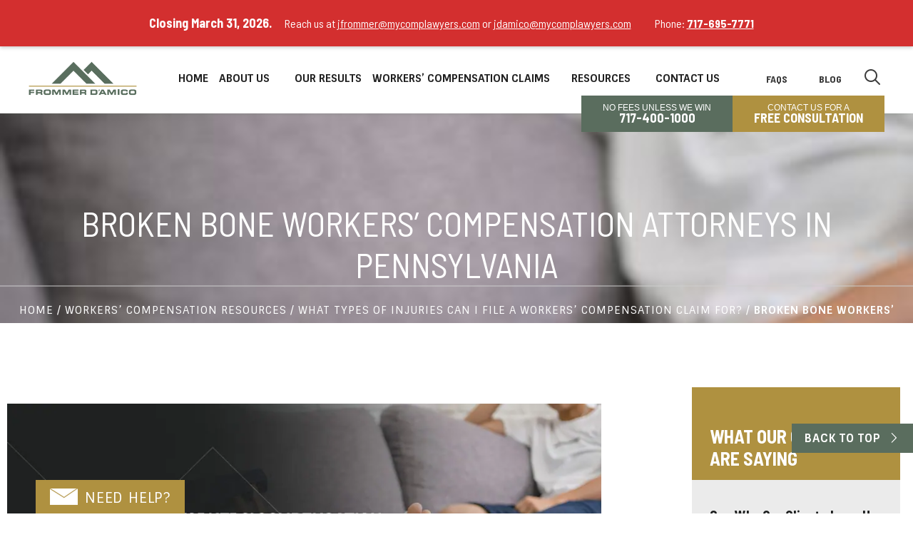

--- FILE ---
content_type: text/html; charset=UTF-8
request_url: https://mycomplawyers.com/workers-comp-resources/work-related-injuries/fracture-broken-bone-workers-compensation-pennsylvania/
body_size: 38625
content:
<!DOCTYPE html>
<html class="no-js">
    <head><meta charset="utf-8"><script>if(navigator.userAgent.match(/MSIE|Internet Explorer/i)||navigator.userAgent.match(/Trident\/7\..*?rv:11/i)){var href=document.location.href;if(!href.match(/[?&]nowprocket/)){if(href.indexOf("?")==-1){if(href.indexOf("#")==-1){document.location.href=href+"?nowprocket=1"}else{document.location.href=href.replace("#","?nowprocket=1#")}}else{if(href.indexOf("#")==-1){document.location.href=href+"&nowprocket=1"}else{document.location.href=href.replace("#","&nowprocket=1#")}}}}</script><script>(()=>{class RocketLazyLoadScripts{constructor(){this.v="2.0.4",this.userEvents=["keydown","keyup","mousedown","mouseup","mousemove","mouseover","mouseout","touchmove","touchstart","touchend","touchcancel","wheel","click","dblclick","input"],this.attributeEvents=["onblur","onclick","oncontextmenu","ondblclick","onfocus","onmousedown","onmouseenter","onmouseleave","onmousemove","onmouseout","onmouseover","onmouseup","onmousewheel","onscroll","onsubmit"]}async t(){this.i(),this.o(),/iP(ad|hone)/.test(navigator.userAgent)&&this.h(),this.u(),this.l(this),this.m(),this.k(this),this.p(this),this._(),await Promise.all([this.R(),this.L()]),this.lastBreath=Date.now(),this.S(this),this.P(),this.D(),this.O(),this.M(),await this.C(this.delayedScripts.normal),await this.C(this.delayedScripts.defer),await this.C(this.delayedScripts.async),await this.T(),await this.F(),await this.j(),await this.A(),window.dispatchEvent(new Event("rocket-allScriptsLoaded")),this.everythingLoaded=!0,this.lastTouchEnd&&await new Promise(t=>setTimeout(t,500-Date.now()+this.lastTouchEnd)),this.I(),this.H(),this.U(),this.W()}i(){this.CSPIssue=sessionStorage.getItem("rocketCSPIssue"),document.addEventListener("securitypolicyviolation",t=>{this.CSPIssue||"script-src-elem"!==t.violatedDirective||"data"!==t.blockedURI||(this.CSPIssue=!0,sessionStorage.setItem("rocketCSPIssue",!0))},{isRocket:!0})}o(){window.addEventListener("pageshow",t=>{this.persisted=t.persisted,this.realWindowLoadedFired=!0},{isRocket:!0}),window.addEventListener("pagehide",()=>{this.onFirstUserAction=null},{isRocket:!0})}h(){let t;function e(e){t=e}window.addEventListener("touchstart",e,{isRocket:!0}),window.addEventListener("touchend",function i(o){o.changedTouches[0]&&t.changedTouches[0]&&Math.abs(o.changedTouches[0].pageX-t.changedTouches[0].pageX)<10&&Math.abs(o.changedTouches[0].pageY-t.changedTouches[0].pageY)<10&&o.timeStamp-t.timeStamp<200&&(window.removeEventListener("touchstart",e,{isRocket:!0}),window.removeEventListener("touchend",i,{isRocket:!0}),"INPUT"===o.target.tagName&&"text"===o.target.type||(o.target.dispatchEvent(new TouchEvent("touchend",{target:o.target,bubbles:!0})),o.target.dispatchEvent(new MouseEvent("mouseover",{target:o.target,bubbles:!0})),o.target.dispatchEvent(new PointerEvent("click",{target:o.target,bubbles:!0,cancelable:!0,detail:1,clientX:o.changedTouches[0].clientX,clientY:o.changedTouches[0].clientY})),event.preventDefault()))},{isRocket:!0})}q(t){this.userActionTriggered||("mousemove"!==t.type||this.firstMousemoveIgnored?"keyup"===t.type||"mouseover"===t.type||"mouseout"===t.type||(this.userActionTriggered=!0,this.onFirstUserAction&&this.onFirstUserAction()):this.firstMousemoveIgnored=!0),"click"===t.type&&t.preventDefault(),t.stopPropagation(),t.stopImmediatePropagation(),"touchstart"===this.lastEvent&&"touchend"===t.type&&(this.lastTouchEnd=Date.now()),"click"===t.type&&(this.lastTouchEnd=0),this.lastEvent=t.type,t.composedPath&&t.composedPath()[0].getRootNode()instanceof ShadowRoot&&(t.rocketTarget=t.composedPath()[0]),this.savedUserEvents.push(t)}u(){this.savedUserEvents=[],this.userEventHandler=this.q.bind(this),this.userEvents.forEach(t=>window.addEventListener(t,this.userEventHandler,{passive:!1,isRocket:!0})),document.addEventListener("visibilitychange",this.userEventHandler,{isRocket:!0})}U(){this.userEvents.forEach(t=>window.removeEventListener(t,this.userEventHandler,{passive:!1,isRocket:!0})),document.removeEventListener("visibilitychange",this.userEventHandler,{isRocket:!0}),this.savedUserEvents.forEach(t=>{(t.rocketTarget||t.target).dispatchEvent(new window[t.constructor.name](t.type,t))})}m(){const t="return false",e=Array.from(this.attributeEvents,t=>"data-rocket-"+t),i="["+this.attributeEvents.join("],[")+"]",o="[data-rocket-"+this.attributeEvents.join("],[data-rocket-")+"]",s=(e,i,o)=>{o&&o!==t&&(e.setAttribute("data-rocket-"+i,o),e["rocket"+i]=new Function("event",o),e.setAttribute(i,t))};new MutationObserver(t=>{for(const n of t)"attributes"===n.type&&(n.attributeName.startsWith("data-rocket-")||this.everythingLoaded?n.attributeName.startsWith("data-rocket-")&&this.everythingLoaded&&this.N(n.target,n.attributeName.substring(12)):s(n.target,n.attributeName,n.target.getAttribute(n.attributeName))),"childList"===n.type&&n.addedNodes.forEach(t=>{if(t.nodeType===Node.ELEMENT_NODE)if(this.everythingLoaded)for(const i of[t,...t.querySelectorAll(o)])for(const t of i.getAttributeNames())e.includes(t)&&this.N(i,t.substring(12));else for(const e of[t,...t.querySelectorAll(i)])for(const t of e.getAttributeNames())this.attributeEvents.includes(t)&&s(e,t,e.getAttribute(t))})}).observe(document,{subtree:!0,childList:!0,attributeFilter:[...this.attributeEvents,...e]})}I(){this.attributeEvents.forEach(t=>{document.querySelectorAll("[data-rocket-"+t+"]").forEach(e=>{this.N(e,t)})})}N(t,e){const i=t.getAttribute("data-rocket-"+e);i&&(t.setAttribute(e,i),t.removeAttribute("data-rocket-"+e))}k(t){Object.defineProperty(HTMLElement.prototype,"onclick",{get(){return this.rocketonclick||null},set(e){this.rocketonclick=e,this.setAttribute(t.everythingLoaded?"onclick":"data-rocket-onclick","this.rocketonclick(event)")}})}S(t){function e(e,i){let o=e[i];e[i]=null,Object.defineProperty(e,i,{get:()=>o,set(s){t.everythingLoaded?o=s:e["rocket"+i]=o=s}})}e(document,"onreadystatechange"),e(window,"onload"),e(window,"onpageshow");try{Object.defineProperty(document,"readyState",{get:()=>t.rocketReadyState,set(e){t.rocketReadyState=e},configurable:!0}),document.readyState="loading"}catch(t){console.log("WPRocket DJE readyState conflict, bypassing")}}l(t){this.originalAddEventListener=EventTarget.prototype.addEventListener,this.originalRemoveEventListener=EventTarget.prototype.removeEventListener,this.savedEventListeners=[],EventTarget.prototype.addEventListener=function(e,i,o){o&&o.isRocket||!t.B(e,this)&&!t.userEvents.includes(e)||t.B(e,this)&&!t.userActionTriggered||e.startsWith("rocket-")||t.everythingLoaded?t.originalAddEventListener.call(this,e,i,o):(t.savedEventListeners.push({target:this,remove:!1,type:e,func:i,options:o}),"mouseenter"!==e&&"mouseleave"!==e||t.originalAddEventListener.call(this,e,t.savedUserEvents.push,o))},EventTarget.prototype.removeEventListener=function(e,i,o){o&&o.isRocket||!t.B(e,this)&&!t.userEvents.includes(e)||t.B(e,this)&&!t.userActionTriggered||e.startsWith("rocket-")||t.everythingLoaded?t.originalRemoveEventListener.call(this,e,i,o):t.savedEventListeners.push({target:this,remove:!0,type:e,func:i,options:o})}}J(t,e){this.savedEventListeners=this.savedEventListeners.filter(i=>{let o=i.type,s=i.target||window;return e!==o||t!==s||(this.B(o,s)&&(i.type="rocket-"+o),this.$(i),!1)})}H(){EventTarget.prototype.addEventListener=this.originalAddEventListener,EventTarget.prototype.removeEventListener=this.originalRemoveEventListener,this.savedEventListeners.forEach(t=>this.$(t))}$(t){t.remove?this.originalRemoveEventListener.call(t.target,t.type,t.func,t.options):this.originalAddEventListener.call(t.target,t.type,t.func,t.options)}p(t){let e;function i(e){return t.everythingLoaded?e:e.split(" ").map(t=>"load"===t||t.startsWith("load.")?"rocket-jquery-load":t).join(" ")}function o(o){function s(e){const s=o.fn[e];o.fn[e]=o.fn.init.prototype[e]=function(){return this[0]===window&&t.userActionTriggered&&("string"==typeof arguments[0]||arguments[0]instanceof String?arguments[0]=i(arguments[0]):"object"==typeof arguments[0]&&Object.keys(arguments[0]).forEach(t=>{const e=arguments[0][t];delete arguments[0][t],arguments[0][i(t)]=e})),s.apply(this,arguments),this}}if(o&&o.fn&&!t.allJQueries.includes(o)){const e={DOMContentLoaded:[],"rocket-DOMContentLoaded":[]};for(const t in e)document.addEventListener(t,()=>{e[t].forEach(t=>t())},{isRocket:!0});o.fn.ready=o.fn.init.prototype.ready=function(i){function s(){parseInt(o.fn.jquery)>2?setTimeout(()=>i.bind(document)(o)):i.bind(document)(o)}return"function"==typeof i&&(t.realDomReadyFired?!t.userActionTriggered||t.fauxDomReadyFired?s():e["rocket-DOMContentLoaded"].push(s):e.DOMContentLoaded.push(s)),o([])},s("on"),s("one"),s("off"),t.allJQueries.push(o)}e=o}t.allJQueries=[],o(window.jQuery),Object.defineProperty(window,"jQuery",{get:()=>e,set(t){o(t)}})}P(){const t=new Map;document.write=document.writeln=function(e){const i=document.currentScript,o=document.createRange(),s=i.parentElement;let n=t.get(i);void 0===n&&(n=i.nextSibling,t.set(i,n));const c=document.createDocumentFragment();o.setStart(c,0),c.appendChild(o.createContextualFragment(e)),s.insertBefore(c,n)}}async R(){return new Promise(t=>{this.userActionTriggered?t():this.onFirstUserAction=t})}async L(){return new Promise(t=>{document.addEventListener("DOMContentLoaded",()=>{this.realDomReadyFired=!0,t()},{isRocket:!0})})}async j(){return this.realWindowLoadedFired?Promise.resolve():new Promise(t=>{window.addEventListener("load",t,{isRocket:!0})})}M(){this.pendingScripts=[];this.scriptsMutationObserver=new MutationObserver(t=>{for(const e of t)e.addedNodes.forEach(t=>{"SCRIPT"!==t.tagName||t.noModule||t.isWPRocket||this.pendingScripts.push({script:t,promise:new Promise(e=>{const i=()=>{const i=this.pendingScripts.findIndex(e=>e.script===t);i>=0&&this.pendingScripts.splice(i,1),e()};t.addEventListener("load",i,{isRocket:!0}),t.addEventListener("error",i,{isRocket:!0}),setTimeout(i,1e3)})})})}),this.scriptsMutationObserver.observe(document,{childList:!0,subtree:!0})}async F(){await this.X(),this.pendingScripts.length?(await this.pendingScripts[0].promise,await this.F()):this.scriptsMutationObserver.disconnect()}D(){this.delayedScripts={normal:[],async:[],defer:[]},document.querySelectorAll("script[type$=rocketlazyloadscript]").forEach(t=>{t.hasAttribute("data-rocket-src")?t.hasAttribute("async")&&!1!==t.async?this.delayedScripts.async.push(t):t.hasAttribute("defer")&&!1!==t.defer||"module"===t.getAttribute("data-rocket-type")?this.delayedScripts.defer.push(t):this.delayedScripts.normal.push(t):this.delayedScripts.normal.push(t)})}async _(){await this.L();let t=[];document.querySelectorAll("script[type$=rocketlazyloadscript][data-rocket-src]").forEach(e=>{let i=e.getAttribute("data-rocket-src");if(i&&!i.startsWith("data:")){i.startsWith("//")&&(i=location.protocol+i);try{const o=new URL(i).origin;o!==location.origin&&t.push({src:o,crossOrigin:e.crossOrigin||"module"===e.getAttribute("data-rocket-type")})}catch(t){}}}),t=[...new Map(t.map(t=>[JSON.stringify(t),t])).values()],this.Y(t,"preconnect")}async G(t){if(await this.K(),!0!==t.noModule||!("noModule"in HTMLScriptElement.prototype))return new Promise(e=>{let i;function o(){(i||t).setAttribute("data-rocket-status","executed"),e()}try{if(navigator.userAgent.includes("Firefox/")||""===navigator.vendor||this.CSPIssue)i=document.createElement("script"),[...t.attributes].forEach(t=>{let e=t.nodeName;"type"!==e&&("data-rocket-type"===e&&(e="type"),"data-rocket-src"===e&&(e="src"),i.setAttribute(e,t.nodeValue))}),t.text&&(i.text=t.text),t.nonce&&(i.nonce=t.nonce),i.hasAttribute("src")?(i.addEventListener("load",o,{isRocket:!0}),i.addEventListener("error",()=>{i.setAttribute("data-rocket-status","failed-network"),e()},{isRocket:!0}),setTimeout(()=>{i.isConnected||e()},1)):(i.text=t.text,o()),i.isWPRocket=!0,t.parentNode.replaceChild(i,t);else{const i=t.getAttribute("data-rocket-type"),s=t.getAttribute("data-rocket-src");i?(t.type=i,t.removeAttribute("data-rocket-type")):t.removeAttribute("type"),t.addEventListener("load",o,{isRocket:!0}),t.addEventListener("error",i=>{this.CSPIssue&&i.target.src.startsWith("data:")?(console.log("WPRocket: CSP fallback activated"),t.removeAttribute("src"),this.G(t).then(e)):(t.setAttribute("data-rocket-status","failed-network"),e())},{isRocket:!0}),s?(t.fetchPriority="high",t.removeAttribute("data-rocket-src"),t.src=s):t.src="data:text/javascript;base64,"+window.btoa(unescape(encodeURIComponent(t.text)))}}catch(i){t.setAttribute("data-rocket-status","failed-transform"),e()}});t.setAttribute("data-rocket-status","skipped")}async C(t){const e=t.shift();return e?(e.isConnected&&await this.G(e),this.C(t)):Promise.resolve()}O(){this.Y([...this.delayedScripts.normal,...this.delayedScripts.defer,...this.delayedScripts.async],"preload")}Y(t,e){this.trash=this.trash||[];let i=!0;var o=document.createDocumentFragment();t.forEach(t=>{const s=t.getAttribute&&t.getAttribute("data-rocket-src")||t.src;if(s&&!s.startsWith("data:")){const n=document.createElement("link");n.href=s,n.rel=e,"preconnect"!==e&&(n.as="script",n.fetchPriority=i?"high":"low"),t.getAttribute&&"module"===t.getAttribute("data-rocket-type")&&(n.crossOrigin=!0),t.crossOrigin&&(n.crossOrigin=t.crossOrigin),t.integrity&&(n.integrity=t.integrity),t.nonce&&(n.nonce=t.nonce),o.appendChild(n),this.trash.push(n),i=!1}}),document.head.appendChild(o)}W(){this.trash.forEach(t=>t.remove())}async T(){try{document.readyState="interactive"}catch(t){}this.fauxDomReadyFired=!0;try{await this.K(),this.J(document,"readystatechange"),document.dispatchEvent(new Event("rocket-readystatechange")),await this.K(),document.rocketonreadystatechange&&document.rocketonreadystatechange(),await this.K(),this.J(document,"DOMContentLoaded"),document.dispatchEvent(new Event("rocket-DOMContentLoaded")),await this.K(),this.J(window,"DOMContentLoaded"),window.dispatchEvent(new Event("rocket-DOMContentLoaded"))}catch(t){console.error(t)}}async A(){try{document.readyState="complete"}catch(t){}try{await this.K(),this.J(document,"readystatechange"),document.dispatchEvent(new Event("rocket-readystatechange")),await this.K(),document.rocketonreadystatechange&&document.rocketonreadystatechange(),await this.K(),this.J(window,"load"),window.dispatchEvent(new Event("rocket-load")),await this.K(),window.rocketonload&&window.rocketonload(),await this.K(),this.allJQueries.forEach(t=>t(window).trigger("rocket-jquery-load")),await this.K(),this.J(window,"pageshow");const t=new Event("rocket-pageshow");t.persisted=this.persisted,window.dispatchEvent(t),await this.K(),window.rocketonpageshow&&window.rocketonpageshow({persisted:this.persisted})}catch(t){console.error(t)}}async K(){Date.now()-this.lastBreath>45&&(await this.X(),this.lastBreath=Date.now())}async X(){return document.hidden?new Promise(t=>setTimeout(t)):new Promise(t=>requestAnimationFrame(t))}B(t,e){return e===document&&"readystatechange"===t||(e===document&&"DOMContentLoaded"===t||(e===window&&"DOMContentLoaded"===t||(e===window&&"load"===t||e===window&&"pageshow"===t)))}static run(){(new RocketLazyLoadScripts).t()}}RocketLazyLoadScripts.run()})();</script>
        
        <meta http-equiv="X-UA-Compatible" content="IE=edge">
        <meta name="viewport" content="width=device-width, initial-scale=1">

        <!-- Global site tag (gtag.js) - Google Analytics -->
        <script type="rocketlazyloadscript" async data-rocket-src="https://www.googletagmanager.com/gtag/js?id=UA-34002075-1"></script>
        <script type="rocketlazyloadscript">
          window.dataLayer = window.dataLayer || [];
          function gtag(){dataLayer.push(arguments);}
          gtag('js', new Date());

          gtag('config', 'UA-34002075-1', {'optimize_id': 'GTM-5J25J66'});
          gtag('config', 'AW-723912805');
        </script>
        
        <!-- Google Tag Manager -->
        <script type="rocketlazyloadscript">(function(w,d,s,l,i){w[l]=w[l]||[];w[l].push({'gtm.start':
            new Date().getTime(),event:'gtm.js'});var f=d.getElementsByTagName(s)[0],
            j=d.createElement(s),dl=l!='dataLayer'?'&l='+l:'';j.async=true;j.src=
            'https://www.googletagmanager.com/gtm.js?id='+i+dl;f.parentNode.insertBefore(j,f);
            })(window,document,'script','dataLayer','GTM-TL322SS9');</script>
        <!-- End Google Tag Manager -->

        <meta name='robots' content='index, follow, max-image-preview:large, max-snippet:-1, max-video-preview:-1' />
	<style>img:is([sizes="auto" i], [sizes^="auto," i]) { contain-intrinsic-size: 3000px 1500px }</style>
	
	<!-- This site is optimized with the Yoast SEO plugin v25.9 - https://yoast.com/wordpress/plugins/seo/ -->
	<title>Broken Bone Workers Compensation Attorneys in PA</title>
<link data-rocket-preload as="style" href="https://fonts.googleapis.com/css?family=Barlow%20Semi%20Condensed%3A400%2C700%7CSintony%3A400%2C700&#038;display=swap" rel="preload">
<link href="https://fonts.googleapis.com/css?family=Barlow%20Semi%20Condensed%3A400%2C700%7CSintony%3A400%2C700&#038;display=swap" media="print" onload="this.media=&#039;all&#039;" rel="stylesheet">
<noscript><link rel="stylesheet" href="https://fonts.googleapis.com/css?family=Barlow%20Semi%20Condensed%3A400%2C700%7CSintony%3A400%2C700&#038;display=swap"></noscript>
<style id="rocket-critical-css">#ez-toc-container{background:#F9F9F9;border:1px solid #AAAAAA;border-radius:4px;-webkit-box-shadow:0 1px 1px rgba(0,0,0,0.05);box-shadow:0 1px 1px rgba(0,0,0,0.05);display:table;margin-bottom:1em;padding-top:10px;padding-right:20px;padding-bottom:10px;padding-left:10px;position:relative;width:auto}#ez-toc-container ul ul{margin-left:1.5em}#ez-toc-container ul,#ez-toc-container li{margin:0;padding:0}#ez-toc-container ul,#ez-toc-container li,#ez-toc-container ul li{background:none;list-style:none none;line-height:1.6;margin:0;overflow:hidden;z-index:1}#ez-toc-container .ez-toc-title{text-align:left;line-height:1.45;margin:0;padding:0}.ez-toc-title{display:inline;text-align:left;vertical-align:middle}#ez-toc-container a{color:#444444;box-shadow:none;text-decoration:none;text-shadow:none;display:inline-flex;align-items:stretch;flex-wrap:nowrap}#ez-toc-container a:visited{color:#9f9f9f}#ez-toc-container input{position:absolute;left:-999em}#ez-toc-container label{position:relative;display:initial}div#ez-toc-container .ez-toc-title{display:initial}.ez-toc-icon-toggle-span{display:flex;align-items:center;width:35px;height:30px;justify-content:center;direction:ltr}.eztoc-hide{display:none}html{font-family:sans-serif;-ms-text-size-adjust:100%;-webkit-text-size-adjust:100%}body{margin:0}article,aside,header,main,nav,section{display:block}a{background-color:transparent}strong{font-weight:bold}h1{font-size:2em;margin:0.67em 0}img{border:0}svg:not(:root){overflow:hidden}button,input,select,textarea{color:inherit;font:inherit;margin:0}button{overflow:visible}button,select{text-transform:none}button,input[type="submit"]{-webkit-appearance:button}button::-moz-focus-inner,input::-moz-focus-inner{border:0;padding:0}input{line-height:normal}input[type="checkbox"]{box-sizing:border-box;padding:0}textarea{overflow:auto}*{box-sizing:border-box}html{position:relative;min-height:100%}body{margin:103px 0 256px}@media (min-width:1025px){body{margin:120px 0 256px}}@font-face{font-display:swap;font-family:'icomoon';src:url(https://mycomplawyers.com/content/themes/mycomlawyer/assets/icons/icomoon.eot?qjeugh);src:url(https://mycomplawyers.com/content/themes/mycomlawyer/assets/icons/icomoon.eot?qjeugh#iefix) format('embedded-opentype'),url(https://mycomplawyers.com/content/themes/mycomlawyer/assets/icons/icomoon.ttf?qjeugh) format('truetype'),url(https://mycomplawyers.com/content/themes/mycomlawyer/assets/icons/icomoon.woff?qjeugh) format('woff'),url(https://mycomplawyers.com/content/themes/mycomlawyer/assets/icons/icomoon.svg?qjeugh#icomoon) format('svg');font-weight:normal;font-style:normal}[class^="icon-"]{font-family:'icomoon'!important;speak:none;font-style:normal;font-weight:normal;font-variant:normal;text-transform:none;line-height:1;-webkit-font-smoothing:antialiased;-moz-osx-font-smoothing:grayscale}.icon-search:before{content:"\e036"}.icon-dehaze:before{content:"\e3c7"}body{color:#1e2020;font-family:'Barlow Semi Condensed',sans-serif;font-size:20px;line-height:1.5em}h1,h3{margin:0;line-height:normal}h3{font-family:'Barlow Semi Condensed',sans-serif;margin-bottom:30px}h1{font-family:'Barlow Semi Condensed',sans-serif;font-size:30px;font-weight:400}h3{font-size:26px}a{text-decoration:none;color:#5A6D5E}@media (min-width:1025px){body{font-family:'Barlow Semi Condensed',sans-serif;font-size:20px}h1{font-size:48px}h3{font-size:26px}}.container{margin-right:auto;margin-left:auto;padding-left:15px;padding-right:15px}.container{max-width:1366px}@media (min-width:1200px){.container{padding-left:10px;padding-right:10px}}.row{margin-left:-15px;margin-right:-15px}[class*="col-"]{position:relative;min-height:1px;padding-left:15px;padding-right:15px}@media (min-width:1200px){.row{margin-left:-10px;margin-right:-10px}[class*="col-"]{position:relative;padding-left:10px;padding-right:10px}}@media (min-width:768px){[class*="col-sm-"]{float:left}.col-sm-12{width:100%}.col-sm-6{width:50%}}@media (min-width:1025px){[class*="col-md-"]{float:left}.col-md-8{width:66.66666667%}.col-md-4{width:33.33333333%}}@media (min-width:1200px){[class*="col-lg-"]{float:left}.col-lg-8{width:66.66666667%}.col-lg-3{width:25%}.col-lg-offset-1{margin-left:8.33333333%}}.container:before,.container:after,.row:before,.row:after{content:" ";display:table}.container:after,.row:after{clear:both}.btn,.btn-secondary{color:#fff!important;display:inline-block;font-family:'Sintony',sans-serif;font-size:14px;font-weight:700;letter-spacing:1px;line-height:normal;padding:10px 18px 10px 18px;position:relative;text-decoration:none;text-transform:uppercase}.btn:after,.btn-secondary:after{content:"\e903";font-family:"icomoon";font-weight:400;margin-left:10px;float:right;margin-top:2px}.btn{background-color:#5A6D5E}.btn-secondary{background-color:#AF9140}@media (min-width:1025px){.btn,.btn-secondary{font-size:16px}}label{display:block;font-family:"Sintony",sans-serif;font-weight:700;font-size:11px;text-transform:uppercase}select{margin-bottom:13px}textarea{border:2px solid #ccc;height:98px;width:100%;margin-bottom:13px;padding:5px 10px}input:not([type="radio"]):not([type="checkbox"]),button,textarea{-webkit-appearance:none}[type="text"],[type="email"]{border:2px solid #ccc;padding:5px 10px;height:36px;width:100%;margin-bottom:13px}[type="submit"]{background-color:#5A6D5E;border:0;color:#fff;font-family:"Sintony",sans-serif;font-size:14px;font-weight:700;display:inline-block;height:36px;text-transform:uppercase;letter-spacing:1px;padding:5px 20px;position:relative;margin-bottom:13px}[type="submit"]:after{content:"\e903";font-family:"icomoon";font-weight:400;margin-left:10px;float:right;display:block;width:20px;height:20px;position:absolute;right:0;top:0;border:1px solid #f00;z-index:2}button::-moz-focus-inner,[type="button"]::-moz-focus-inner,[type="submit"]::-moz-focus-inner{border:none;padding:0}@media (min-width:1025px){textarea{height:200px;margin-bottom:42px}select,[type="text"],[type="email"],[type="submit"]{height:45px;margin-bottom:42px}label,[type="submit"]{font-size:16px}}.site-form{display:block;padding:20px 0}.wpcf7-form-control-wrap{position:relative;display:block}.required{color:#5A6D5E}.screen-reader-response{display:none}.required{font-size:12px}.wpcf7-list-item-label{display:inline-block;padding:3px 10px;font-family:"Sintony",sans-serif;font-weight:700;font-size:16px}.wpcf7-checkbox{display:block;margin:0 0 20px}.breadcrumbs{font-family:"Sintony",sans-serif;font-size:12px;letter-spacing:1px;display:inline-block;padding-top:20px;padding-left:5px;padding-right:5px;position:relative}.breadcrumbs:after{border-top:2px solid #ccc;width:100%;content:"";display:block;position:absolute;left:0;top:0;opacity:0.5}.breadcrumbs a{color:#fff}.breadcrumbs strong{font-weight:700}@media (min-width:768px){.breadcrumbs{font-size:15px}}a.blog-link{margin-left:50px}a.free-consultation{padding-left:50px}a.contact-us{padding-right:50px;padding-left:50px;height:100%}.page-header{position:fixed;top:0;width:100%;height:103px;background-color:#1f2120;color:#9a9a9a;z-index:1000}@media (min-width:1025px){.page-header{height:120px}}.logo{background:url(https://mycomplawyers.com/content/themes/mycomlawyer/assets/img/logo-mobile.png) left top no-repeat;content:"";display:inline-block;width:207px;height:50px;margin-top:12px;margin-left:0}@media (min-width:1025px){.logo{margin-top:15px}}@media (min-width:1200px){.logo{background:url(https://mycomplawyers.com/content/themes/mycomlawyer/assets/img/logo-tablet.png) left top no-repeat;width:300px;height:50px;margin-top:15px}}.site-search{position:absolute;left:0;top:100%;width:100%;z-index:10}.icon-search-btn{color:#718375;font-size:22px;font-weight:normal;width:35px;height:35px;display:block;position:absolute;right:60px;top:-52px;border:0;background:transparent;outline:none}.icon-search-btn span{display:inline-block}.searchbox--form{background-color:#fff;position:relative;border:4px solid #1f2120;height:50px}.searchbox--text,.searchbox--submit{height:43px;border:0}.searchbox--text{width:80%;float:left;padding:2px 10px}.searchbox--submit{background-color:#697b7d;color:#fff;width:20%;float:right;margin:0;padding:0 10px}@media (min-width:1025px){.icon-search-btn{color:#718375;font-size:24px;right:220px;top:-60px}}@media (min-width:1200px){.icon-search-btn{right:230px}}.site-search.site-search--mobile{top:9px;left:-50px;width:100vw}.new-nav_section2{position:relative}.site-search--mobile .searchbox--form{top:10px;left:30px;border-top:3px solid #1f2120;height:50px}@media (min-width:600px){.site-search--mobile .searchbox--form{top:75px}}@media (min-width:1025px){.new-nav_section2{position:initial}.site-search.site-search--mobile{display:none!important}}.mainmenu{position:absolute;left:0;top:100%;width:100%;z-index:100}.menu-btn{background:transparent;border:0;display:block;color:#718375;font-family:"Sintony",sans-serif;font-size:9px;font-weight:400;line-height:10px;text-transform:uppercase;text-align:center;position:absolute;right:15px;bottom:10px;width:50px;height:50px;outline:none}.menu-btn span{font-size:24px;color:#718375}.menu-item-bottom-button a{display:block;width:100%;text-align:center;background-color:#cc5500;margin-bottom:20px;margin-top:20px;color:#fff!important}@media (min-width:1025px){.mainmenu{max-width:650px;margin-top:35px;top:30px;left:auto;right:240px}.menu-item-bottom-button a{display:none!important}}@media (min-width:1200px){.mainmenu{right:250px;max-width:700px}}.nav-primary{display:none;background-color:#fff;font-family:"Sintony",sans-serif;font-size:13px;font-weight:700;letter-spacing:1px;line-height:normal;padding:0 20px;position:absolute;left:0;margin:0;top:100%;width:100%;text-transform:uppercase}.nav-primary li{list-style-type:none;border-bottom:1px solid #F0F0F0;position:relative}.nav-primary li:last-child{border:0}.nav-primary a{color:#424c4e;display:block;padding:13px 57px 13px 20px;position:relative}@media (max-width:1024px){.nav-primary{border-bottom:5px solid #000}}@media (min-width:1025px){.nav-primary{display:inline-block;background:none;position:relative;padding:0;width:auto;float:right;font-size:12px;margin-right:20px;letter-spacing:1px}.nav-primary li{position:relative;display:inline-block;float:left;border:0}span.celnumber{font-family:'Barlow Semi Condensed',sans-serif}.nav-primary a{color:white;padding:5px 5px 34px 5px}.nav-primary .menu-item-has-children>a{padding:5px 20px 34px 10px}}@media (min-width:1200px){.nav-primary{font-size:13px;font-weight:700}.nav-primary a{padding:5px 5px 32px 15px}.nav-primary .menu-item-has-children>a{padding:5px 20px 32px 10px}}@media screen and (min-width:1025px) and (max-width:1366px){.icon-search-btn{right:175px}.mainmenu{right:200px}}@media (max-width:1366px){.nav-primary{font-size:12px}a.blog-link{margin-left:50px}a.free-consultation{padding-left:20px}a.contact-us{padding-right:20px;padding-left:20px}}@media screen and (min-width:800px) and (max-width:1025px){.logo{margin-top:-30px}}.sub-menu,.sub-menu ul{display:none}ul.sub-menu{height:auto!important;overflow-y:visible!important}@media (min-width:1025px){.menu-item-has-children .sub-menu .menu-item-has-children .sub-menu .menu-item-has-children ul.sub-menu{max-height:500px;overflow-y:scroll!important}#menu-item-59 ul.sub-menu,#menu-item-1285 ul.sub-menu{max-height:500px;overflow-y:scroll!important}}.sub-menu{margin:0;padding:0;letter-spacing:normal}.sub-menu li{border:0}.sub-menu a{padding:10px 32px 10px 40px}.sub-menu ul a{padding:13px 32px 13px 60px}@media (min-width:1025px){.nav-primary .sub-menu{background-color:#fff;content:"";font-weight:700;position:absolute;letter-spacing:1px;left:0;top:100%;width:254px;text-align:left;z-index:100}.nav-primary .sub-menu li{width:100%;position:relative}.sub-menu a,.sub-menu ul a{color:#424c4e;padding:13px 32px 13px 30px}.nav-primary .sub-menu a:before{content:"> ";font-size:16px;font-weight:normal;position:absolute;left:18px;top:12px;display:block;width:15px;height:20px}.sub-menu .menu-item-has-children>a{padding:13px 32px 13px 30px}.nav-primary .sub-menu ul{background-color:#fff;content:"";top:0;left:100%;max-height:none;width:100%;z-index:101}}.masthead--featured{background-size:cover;background-position:center top;min-height:190px;position:relative;width:100%}.masthead--featured-info{color:#fff;display:block;position:absolute;left:0;top:30px;width:100%;text-align:center;text-transform:uppercase;z-index:2}@media (min-width:768px){.masthead--featured-info{top:30px}}@media (min-width:1025px){.masthead--featured{background-position:left top;height:294px}.masthead--featured-info{top:125px}}.consultation .btn-secondary{padding:20px}.consultation .btn-secondary::after{margin-left:20px}.consultation a span{color:#5A6D5E}@media (max-width:767px){.}.page-sidebar h3{background:#AF9140;color:#fff;padding:53px 25px 15px;margin:0;text-transform:uppercase}.widget{background:#ebebeb;margin-bottom:15px}.widget-content{padding:15px 15px 15px 25px}.widget ul{padding:0}.widget a{color:#424c4e;display:block;font-family:"Sintony";font-weight:700;line-height:16px;padding:10px 10px 10px 15px;position:relative;text-decoration:none;text-transform:uppercase}.widget a:before{content:">";font-family:'Barlow Semi Condensed',sans-serif;font-weight:700;width:10px;height:20px;position:absolute;left:0;top:7px}.widget a.btn{margin:0 auto}.widget a.btn:before{display:none}@media (min-width:1025px){.page-sidebar{width:292px;display:flex;flex-direction:column;margin-top:90px;position:sticky;top:180px}}.consultation-widget{background:url(https://mycomplawyers.com/content/themes/mycomlawyer/assets/img/phone-icon.png) center 35px no-repeat #d3dbdd;padding-top:100px;line-height:normal;text-align:center}.page-content{padding-top:55px}.page-body h3{text-transform:uppercase}.page-content p{margin-bottom:30px}.page-content ul{padding:0}.page-content ul ul{padding-left:10px}.page-content ul li{position:relative;padding-left:15px;list-style-type:none}.page-content ul li:before{content:">";font-family:'Barlow Semi Condensed',sans-serif;font-weight:700;width:10px;height:20px;position:absolute;left:0;top:0}.contact-sticky.sticky-contact--form{padding:0;position:fixed;top:auto;right:auto;bottom:0;left:0;z-index:9999;-webkit-box-shadow:none;box-shadow:none;background:transparent;color:#000;font-size:16px;line-height:1.2}.collapsible{padding:12px 20px 10px 20px;background-color:#AF9140;font-size:20px;font-family:'Sintony',sans-serif;letter-spacing:.8px;color:#fff;border:none;outline:none;position:relative}.content{padding:20px;display:none;overflow:visible;background-color:#e1e1e1;width:100%;max-width:540px}input.wpcf7-submit{margin-bottom:0}.sticky-contact--form .content label{margin-top:10px;margin-right:0;color:#2d2d2d}@media (max-width:1025px){.sticky-contact--form .content label{margin-top:5px}.sticky-contact--form.contact-sticky button img{height:26px;width:26px}}@media (min-width:768px){.contact-sticky.sticky-contact--form{left:50px}}@media (min-width:1025px){.contact-sticky.sticky-contact--form{left:50px}.sticky-contact--form textarea{height:100px;margin-bottom:20px}}.contact-sticky{padding:20px;position:absolute;top:400px;right:0;z-index:1;background-color:#5A6D5E;font-size:20px;font-family:'Sintony',sans-serif;letter-spacing:.8px;color:#fff;-webkit-box-shadow:-4px 4px 9px 1px rgba(0,0,0,.55);box-shadow:-2px 2px 5px 1px rgba(0,0,0,.55)}.contact-sticky img{margin-right:10px;vertical-align:text-top}@media (max-width:1025px){.contact-sticky{font-size:16px;padding:15px}.contact-sticky img{width:30px;height:18px}}@-ms-viewport{width:device-width}@media (min-width:1025px){.hidden-md-up{display:none!important}}.text-center{text-align:center!important}.new-nav{background-color:#fff;height:unset;display:flex;align-items:center;justify-content:space-between;padding-left:40px;box-shadow:0px -5px 10px 0px rgb(90,109,94)}.new-nav_section1 .logo{background:url(https://mycomplawyers.com/content/themes/mycomlawyer/assets/img/colored-logo.png) left top no-repeat;width:154px;height:48px;margin:0;padding:0;display:block;background-size:contain}.new-nav_section2 .mainmenu{position:relative;top:unset;bottom:unset;left:unset;right:unset;max-width:unset}.new-nav_section2 .nav-primary{float:none}.new-nav_section2 .nav-primary li.menu-item a{color:#202020;font-size:15px;letter-spacing:0}.new-nav_section3 .searchbox--form{margin-top:36px}.new-nav_section3 .blog-link,.new-nav_section3 .faqs-link{color:#3b3b3b;margin:0;font-size:14px;font-weight:700;margin-right:40px}.new-nav_section3 .blog-link{margin-right:100px}.new-nav_section3 .site-search .icon-search-btn{right:40px;top:-69px;display:flex;justify-content:center;align-items:center;color:#3b3b3b}.new-nav_floating{position:absolute;bottom:-26px;right:40px;display:flex}.new-nav_floating a{margin:0;display:block;color:#fff;font-size:12px;text-transform:uppercase;padding:10px 30px;text-align:center;line-height:1.2em;min-width:205px;font-family:arial}.new-nav_floating a:first-child{background-color:#5a6d5e}.new-nav_floating a:last-child{background-color:#af9140}.new-nav_floating a span{font-weight:700;font-size:18px;font-family:'Barlow Semi Condensed',sans-serif}body{margin-top:0}.page-body{margin-top:60px}.new-nav .menu-btn{bottom:0}@media (max-width:1144px){.new-nav{padding-left:20px}.new-nav_section3 .faqs-link{margin-right:10px}.new-nav_section3 .blog-link{margin-right:80px}.new-nav_section3 .site-search .icon-search-btn{right:20px}}@media (max-width:1070px){.new-nav_section3{display:none}}@media (max-width:1024px){.new-nav{flex-wrap:wrap;padding:20px;display:block}.new-nav_floating{position:relative;bottom:unset;right:unset;width:100%;margin-top:20px}.new-nav_floating a{width:50%}}@media (max-width:472px){.new-nav_floating{display:none}}.new-nav{position:sticky}.page-body{margin-top:0}.back-to-top__wrapper{display:block;position:fixed;bottom:85px;right:0;z-index:99999;width:auto}@media (max-width:767px){.back-to-top__wrapper{display:block}.bak-to-top.text-center{height:100%}}@media (max-width:600px){.new-nav{padding-left:0;padding-right:0}.new-nav .new-nav_section1{padding-left:20px;padding-right:20px}.new-nav_floating a{width:100%}.new-nav_floating>a:first-child{display:none}.new-nav_section2 .nav-primary{margin-top:10px}.site-search.site-search--mobile{left:-5px}.site-search--mobile .searchbox--form{width:100%;left:5px}}h3{margin:0}div#ez-toc-container{padding:31px 35px;width:100%;margin-bottom:20px}div#ez-toc-container .ez-toc-title{font-size:28px;font-weight:600}div#ez-toc-container .ez-toc-icon-toggle-span{display:none}div#ez-toc-container .ez-toc-list-level-1{list-style-type:disc!important;list-style:disc;padding-left:35px}div#ez-toc-container .ez-toc-list-level-3{margin-left:14px;list-style-type:disc!important;list-style:disc;overflow:inherit}div#ez-toc-container .ez-toc-list li{list-style-type:disc!important;color:#AF9141;overflow:initial}@media (min-width:768px){div#ez-toc-container{width:50%;margin-bottom:0}}label{margin-right:25px}[data-class="wpcf7cf_group"]{display:none}.wpcf7 .screen-reader-response{position:absolute;overflow:hidden;clip:rect(1px,1px,1px,1px);clip-path:inset(50%);height:1px;width:1px;margin:-1px;padding:0;border:0;word-wrap:normal!important}.wpcf7 form .wpcf7-response-output{margin:2em 0.5em 1em;padding:0.2em 1em;border:2px solid #00a0d2}.wpcf7 form.init .wpcf7-response-output{display:none}.wpcf7-form-control-wrap{position:relative}.wpcf7-list-item{display:inline-block;margin:0 0 0 1em}.wpcf7-list-item-label::before,.wpcf7-list-item-label::after{content:" "}.wpcf7 input[type="email"]{direction:ltr}</style>
	<meta name="description" content="If you are seeking workers&#039; compensation for a bone fracture on the job, we can help. Contact our expert team of workers&#039; compensation attorneys today." />
	<link rel="canonical" href="https://mycomplawyers.com/workers-comp-resources/work-related-injuries/fracture-broken-bone-workers-compensation-pennsylvania/" />
	<meta property="og:locale" content="en_US" />
	<meta property="og:type" content="article" />
	<meta property="og:title" content="Broken Bone Workers Compensation Attorneys in PA" />
	<meta property="og:description" content="If you are seeking workers&#039; compensation for a bone fracture on the job, we can help. Contact our expert team of workers&#039; compensation attorneys today." />
	<meta property="og:url" content="https://mycomplawyers.com/workers-comp-resources/work-related-injuries/fracture-broken-bone-workers-compensation-pennsylvania/" />
	<meta property="og:site_name" content="Frommer D&#039;Amico" />
	<meta property="article:modified_time" content="2025-08-20T17:42:27+00:00" />
	<meta property="og:image" content="https://mycomplawyers.com/content/uploads/2025/02/01-Broken-Bone-Workers-Compensation-Attorneys-in-Pennsylvania-e1739221022884.jpg" />
	<meta property="og:image:width" content="342" />
	<meta property="og:image:height" content="420" />
	<meta property="og:image:type" content="image/jpeg" />
	<meta name="twitter:card" content="summary_large_image" />
	<!-- / Yoast SEO plugin. -->


<link rel='dns-prefetch' href='//fonts.googleapis.com' />
<link href='https://fonts.gstatic.com' crossorigin rel='preconnect' />
<script type="text/javascript" id="wpp-js" src="https://mycomplawyers.com/content/plugins/wordpress-popular-posts/assets/js/wpp.min.js?ver=7.3.3" data-sampling="0" data-sampling-rate="100" data-api-url="https://mycomplawyers.com/wp-json/wordpress-popular-posts" data-post-id="2362" data-token="5a1a70f843" data-lang="0" data-debug="0"></script>
<link data-minify="1" rel='preload'  href='https://mycomplawyers.com/content/cache/min/1/content/plugins/wysija-newsletters/css/validationEngine.jquery.css?ver=1765557855' data-rocket-async="style" as="style" onload="this.onload=null;this.rel='stylesheet'" onerror="this.removeAttribute('data-rocket-async')"  type='text/css' media='all' />
<style id='classic-theme-styles-inline-css' type='text/css'>
/**
 * These rules are needed for backwards compatibility.
 * They should match the button element rules in the base theme.json file.
 */
.wp-block-button__link {
	color: #ffffff;
	background-color: #32373c;
	border-radius: 9999px; /* 100% causes an oval, but any explicit but really high value retains the pill shape. */

	/* This needs a low specificity so it won't override the rules from the button element if defined in theme.json. */
	box-shadow: none;
	text-decoration: none;

	/* The extra 2px are added to size solids the same as the outline versions.*/
	padding: calc(0.667em + 2px) calc(1.333em + 2px);

	font-size: 1.125em;
}

.wp-block-file__button {
	background: #32373c;
	color: #ffffff;
	text-decoration: none;
}

</style>
<link data-minify="1" rel='preload'  href='https://mycomplawyers.com/content/cache/min/1/wp-includes/css/dist/components/style.css?ver=1765557846' data-rocket-async="style" as="style" onload="this.onload=null;this.rel='stylesheet'" onerror="this.removeAttribute('data-rocket-async')"  type='text/css' media='all' />
<link data-minify="1" rel='preload'  href='https://mycomplawyers.com/content/cache/min/1/wp-includes/css/dist/preferences/style.css?ver=1765557846' data-rocket-async="style" as="style" onload="this.onload=null;this.rel='stylesheet'" onerror="this.removeAttribute('data-rocket-async')"  type='text/css' media='all' />
<link data-minify="1" rel='preload'  href='https://mycomplawyers.com/content/cache/min/1/wp-includes/css/dist/block-editor/style.css?ver=1765557846' data-rocket-async="style" as="style" onload="this.onload=null;this.rel='stylesheet'" onerror="this.removeAttribute('data-rocket-async')"  type='text/css' media='all' />
<link data-minify="1" rel='preload'  href='https://mycomplawyers.com/content/cache/min/1/content/plugins/popup-maker/dist/packages/block-library-style.css?ver=1765557846' data-rocket-async="style" as="style" onload="this.onload=null;this.rel='stylesheet'" onerror="this.removeAttribute('data-rocket-async')"  type='text/css' media='all' />
<style id='global-styles-inline-css' type='text/css'>
:root{--wp--preset--aspect-ratio--square: 1;--wp--preset--aspect-ratio--4-3: 4/3;--wp--preset--aspect-ratio--3-4: 3/4;--wp--preset--aspect-ratio--3-2: 3/2;--wp--preset--aspect-ratio--2-3: 2/3;--wp--preset--aspect-ratio--16-9: 16/9;--wp--preset--aspect-ratio--9-16: 9/16;--wp--preset--color--black: #000000;--wp--preset--color--cyan-bluish-gray: #abb8c3;--wp--preset--color--white: #ffffff;--wp--preset--color--pale-pink: #f78da7;--wp--preset--color--vivid-red: #cf2e2e;--wp--preset--color--luminous-vivid-orange: #ff6900;--wp--preset--color--luminous-vivid-amber: #fcb900;--wp--preset--color--light-green-cyan: #7bdcb5;--wp--preset--color--vivid-green-cyan: #00d084;--wp--preset--color--pale-cyan-blue: #8ed1fc;--wp--preset--color--vivid-cyan-blue: #0693e3;--wp--preset--color--vivid-purple: #9b51e0;--wp--preset--gradient--vivid-cyan-blue-to-vivid-purple: linear-gradient(135deg,rgba(6,147,227,1) 0%,rgb(155,81,224) 100%);--wp--preset--gradient--light-green-cyan-to-vivid-green-cyan: linear-gradient(135deg,rgb(122,220,180) 0%,rgb(0,208,130) 100%);--wp--preset--gradient--luminous-vivid-amber-to-luminous-vivid-orange: linear-gradient(135deg,rgba(252,185,0,1) 0%,rgba(255,105,0,1) 100%);--wp--preset--gradient--luminous-vivid-orange-to-vivid-red: linear-gradient(135deg,rgba(255,105,0,1) 0%,rgb(207,46,46) 100%);--wp--preset--gradient--very-light-gray-to-cyan-bluish-gray: linear-gradient(135deg,rgb(238,238,238) 0%,rgb(169,184,195) 100%);--wp--preset--gradient--cool-to-warm-spectrum: linear-gradient(135deg,rgb(74,234,220) 0%,rgb(151,120,209) 20%,rgb(207,42,186) 40%,rgb(238,44,130) 60%,rgb(251,105,98) 80%,rgb(254,248,76) 100%);--wp--preset--gradient--blush-light-purple: linear-gradient(135deg,rgb(255,206,236) 0%,rgb(152,150,240) 100%);--wp--preset--gradient--blush-bordeaux: linear-gradient(135deg,rgb(254,205,165) 0%,rgb(254,45,45) 50%,rgb(107,0,62) 100%);--wp--preset--gradient--luminous-dusk: linear-gradient(135deg,rgb(255,203,112) 0%,rgb(199,81,192) 50%,rgb(65,88,208) 100%);--wp--preset--gradient--pale-ocean: linear-gradient(135deg,rgb(255,245,203) 0%,rgb(182,227,212) 50%,rgb(51,167,181) 100%);--wp--preset--gradient--electric-grass: linear-gradient(135deg,rgb(202,248,128) 0%,rgb(113,206,126) 100%);--wp--preset--gradient--midnight: linear-gradient(135deg,rgb(2,3,129) 0%,rgb(40,116,252) 100%);--wp--preset--font-size--small: 13px;--wp--preset--font-size--medium: 20px;--wp--preset--font-size--large: 36px;--wp--preset--font-size--x-large: 42px;--wp--preset--spacing--20: 0.44rem;--wp--preset--spacing--30: 0.67rem;--wp--preset--spacing--40: 1rem;--wp--preset--spacing--50: 1.5rem;--wp--preset--spacing--60: 2.25rem;--wp--preset--spacing--70: 3.38rem;--wp--preset--spacing--80: 5.06rem;--wp--preset--shadow--natural: 6px 6px 9px rgba(0, 0, 0, 0.2);--wp--preset--shadow--deep: 12px 12px 50px rgba(0, 0, 0, 0.4);--wp--preset--shadow--sharp: 6px 6px 0px rgba(0, 0, 0, 0.2);--wp--preset--shadow--outlined: 6px 6px 0px -3px rgba(255, 255, 255, 1), 6px 6px rgba(0, 0, 0, 1);--wp--preset--shadow--crisp: 6px 6px 0px rgba(0, 0, 0, 1);}:where(.is-layout-flex){gap: 0.5em;}:where(.is-layout-grid){gap: 0.5em;}body .is-layout-flex{display: flex;}.is-layout-flex{flex-wrap: wrap;align-items: center;}.is-layout-flex > :is(*, div){margin: 0;}body .is-layout-grid{display: grid;}.is-layout-grid > :is(*, div){margin: 0;}:where(.wp-block-columns.is-layout-flex){gap: 2em;}:where(.wp-block-columns.is-layout-grid){gap: 2em;}:where(.wp-block-post-template.is-layout-flex){gap: 1.25em;}:where(.wp-block-post-template.is-layout-grid){gap: 1.25em;}.has-black-color{color: var(--wp--preset--color--black) !important;}.has-cyan-bluish-gray-color{color: var(--wp--preset--color--cyan-bluish-gray) !important;}.has-white-color{color: var(--wp--preset--color--white) !important;}.has-pale-pink-color{color: var(--wp--preset--color--pale-pink) !important;}.has-vivid-red-color{color: var(--wp--preset--color--vivid-red) !important;}.has-luminous-vivid-orange-color{color: var(--wp--preset--color--luminous-vivid-orange) !important;}.has-luminous-vivid-amber-color{color: var(--wp--preset--color--luminous-vivid-amber) !important;}.has-light-green-cyan-color{color: var(--wp--preset--color--light-green-cyan) !important;}.has-vivid-green-cyan-color{color: var(--wp--preset--color--vivid-green-cyan) !important;}.has-pale-cyan-blue-color{color: var(--wp--preset--color--pale-cyan-blue) !important;}.has-vivid-cyan-blue-color{color: var(--wp--preset--color--vivid-cyan-blue) !important;}.has-vivid-purple-color{color: var(--wp--preset--color--vivid-purple) !important;}.has-black-background-color{background-color: var(--wp--preset--color--black) !important;}.has-cyan-bluish-gray-background-color{background-color: var(--wp--preset--color--cyan-bluish-gray) !important;}.has-white-background-color{background-color: var(--wp--preset--color--white) !important;}.has-pale-pink-background-color{background-color: var(--wp--preset--color--pale-pink) !important;}.has-vivid-red-background-color{background-color: var(--wp--preset--color--vivid-red) !important;}.has-luminous-vivid-orange-background-color{background-color: var(--wp--preset--color--luminous-vivid-orange) !important;}.has-luminous-vivid-amber-background-color{background-color: var(--wp--preset--color--luminous-vivid-amber) !important;}.has-light-green-cyan-background-color{background-color: var(--wp--preset--color--light-green-cyan) !important;}.has-vivid-green-cyan-background-color{background-color: var(--wp--preset--color--vivid-green-cyan) !important;}.has-pale-cyan-blue-background-color{background-color: var(--wp--preset--color--pale-cyan-blue) !important;}.has-vivid-cyan-blue-background-color{background-color: var(--wp--preset--color--vivid-cyan-blue) !important;}.has-vivid-purple-background-color{background-color: var(--wp--preset--color--vivid-purple) !important;}.has-black-border-color{border-color: var(--wp--preset--color--black) !important;}.has-cyan-bluish-gray-border-color{border-color: var(--wp--preset--color--cyan-bluish-gray) !important;}.has-white-border-color{border-color: var(--wp--preset--color--white) !important;}.has-pale-pink-border-color{border-color: var(--wp--preset--color--pale-pink) !important;}.has-vivid-red-border-color{border-color: var(--wp--preset--color--vivid-red) !important;}.has-luminous-vivid-orange-border-color{border-color: var(--wp--preset--color--luminous-vivid-orange) !important;}.has-luminous-vivid-amber-border-color{border-color: var(--wp--preset--color--luminous-vivid-amber) !important;}.has-light-green-cyan-border-color{border-color: var(--wp--preset--color--light-green-cyan) !important;}.has-vivid-green-cyan-border-color{border-color: var(--wp--preset--color--vivid-green-cyan) !important;}.has-pale-cyan-blue-border-color{border-color: var(--wp--preset--color--pale-cyan-blue) !important;}.has-vivid-cyan-blue-border-color{border-color: var(--wp--preset--color--vivid-cyan-blue) !important;}.has-vivid-purple-border-color{border-color: var(--wp--preset--color--vivid-purple) !important;}.has-vivid-cyan-blue-to-vivid-purple-gradient-background{background: var(--wp--preset--gradient--vivid-cyan-blue-to-vivid-purple) !important;}.has-light-green-cyan-to-vivid-green-cyan-gradient-background{background: var(--wp--preset--gradient--light-green-cyan-to-vivid-green-cyan) !important;}.has-luminous-vivid-amber-to-luminous-vivid-orange-gradient-background{background: var(--wp--preset--gradient--luminous-vivid-amber-to-luminous-vivid-orange) !important;}.has-luminous-vivid-orange-to-vivid-red-gradient-background{background: var(--wp--preset--gradient--luminous-vivid-orange-to-vivid-red) !important;}.has-very-light-gray-to-cyan-bluish-gray-gradient-background{background: var(--wp--preset--gradient--very-light-gray-to-cyan-bluish-gray) !important;}.has-cool-to-warm-spectrum-gradient-background{background: var(--wp--preset--gradient--cool-to-warm-spectrum) !important;}.has-blush-light-purple-gradient-background{background: var(--wp--preset--gradient--blush-light-purple) !important;}.has-blush-bordeaux-gradient-background{background: var(--wp--preset--gradient--blush-bordeaux) !important;}.has-luminous-dusk-gradient-background{background: var(--wp--preset--gradient--luminous-dusk) !important;}.has-pale-ocean-gradient-background{background: var(--wp--preset--gradient--pale-ocean) !important;}.has-electric-grass-gradient-background{background: var(--wp--preset--gradient--electric-grass) !important;}.has-midnight-gradient-background{background: var(--wp--preset--gradient--midnight) !important;}.has-small-font-size{font-size: var(--wp--preset--font-size--small) !important;}.has-medium-font-size{font-size: var(--wp--preset--font-size--medium) !important;}.has-large-font-size{font-size: var(--wp--preset--font-size--large) !important;}.has-x-large-font-size{font-size: var(--wp--preset--font-size--x-large) !important;}
:where(.wp-block-post-template.is-layout-flex){gap: 1.25em;}:where(.wp-block-post-template.is-layout-grid){gap: 1.25em;}
:where(.wp-block-columns.is-layout-flex){gap: 2em;}:where(.wp-block-columns.is-layout-grid){gap: 2em;}
:root :where(.wp-block-pullquote){font-size: 1.5em;line-height: 1.6;}
</style>
<link data-minify="1" rel='preload'  href='https://mycomplawyers.com/content/cache/min/1/content/themes/mycomlawyer/assets/css/normalize.css?ver=1765557846' data-rocket-async="style" as="style" onload="this.onload=null;this.rel='stylesheet'" onerror="this.removeAttribute('data-rocket-async')"  type='text/css' media='all' />
<link data-minify="1" rel='preload'  href='https://mycomplawyers.com/content/cache/min/1/content/themes/mycomlawyer/assets/css/main.css?ver=1765557846' data-rocket-async="style" as="style" onload="this.onload=null;this.rel='stylesheet'" onerror="this.removeAttribute('data-rocket-async')"  type='text/css' media='all' />
<!--[if IE]>
<link rel='stylesheet' id='site_ie-css' href='https://mycomplawyers.com/content/themes/mycomlawyer/assets/css/ie.css?ver=1756278403' type='text/css' media='all' />
<![endif]-->

<link data-minify="1" rel='preload'  href='https://mycomplawyers.com/content/cache/min/1/content/plugins/wp-pagenavi/pagenavi-css.css?ver=1765557855' data-rocket-async="style" as="style" onload="this.onload=null;this.rel='stylesheet'" onerror="this.removeAttribute('data-rocket-async')"  type='text/css' media='all' />
<link data-minify="1" rel='preload'  href='https://mycomplawyers.com/content/cache/min/1/content/plugins/tablepress/css/build/default.css?ver=1765557855' data-rocket-async="style" as="style" onload="this.onload=null;this.rel='stylesheet'" onerror="this.removeAttribute('data-rocket-async')"  type='text/css' media='all' />
<link data-minify="1" rel='preload'  href='https://mycomplawyers.com/content/cache/min/1/content/tablepress-custom.css?ver=1765557855' data-rocket-async="style" as="style" onload="this.onload=null;this.rel='stylesheet'" onerror="this.removeAttribute('data-rocket-async')"  type='text/css' media='all' />
<link rel='preload'  href='https://mycomplawyers.com/content/plugins/video-embed-thumbnail-generator/video-js/v8/video-js.min.css?ver=8.10.0' data-rocket-async="style" as="style" onload="this.onload=null;this.rel='stylesheet'" onerror="this.removeAttribute('data-rocket-async')"  type='text/css' media='all' />
<link data-minify="1" rel='preload'  href='https://mycomplawyers.com/content/cache/min/1/content/plugins/video-embed-thumbnail-generator/src/public/css/videopack-styles.css?ver=1765557846' data-rocket-async="style" as="style" onload="this.onload=null;this.rel='stylesheet'" onerror="this.removeAttribute('data-rocket-async')"  type='text/css' media='all' />
<link data-minify="1" rel='preload'  href='https://mycomplawyers.com/content/cache/min/1/content/plugins/cf7-conditional-fields/style.css?ver=1765557846' data-rocket-async="style" as="style" onload="this.onload=null;this.rel='stylesheet'" onerror="this.removeAttribute('data-rocket-async')"  type='text/css' media='all' />
<style id='rocket-lazyload-inline-css' type='text/css'>
.rll-youtube-player{position:relative;padding-bottom:56.23%;height:0;overflow:hidden;max-width:100%;}.rll-youtube-player:focus-within{outline: 2px solid currentColor;outline-offset: 5px;}.rll-youtube-player iframe{position:absolute;top:0;left:0;width:100%;height:100%;z-index:100;background:0 0}.rll-youtube-player img{bottom:0;display:block;left:0;margin:auto;max-width:100%;width:100%;position:absolute;right:0;top:0;border:none;height:auto;-webkit-transition:.4s all;-moz-transition:.4s all;transition:.4s all}.rll-youtube-player img:hover{-webkit-filter:brightness(75%)}.rll-youtube-player .play{height:100%;width:100%;left:0;top:0;position:absolute;background:url(https://mycomplawyers.com/content/plugins/wp-rocket/assets/img/youtube.png) no-repeat center;background-color: transparent !important;cursor:pointer;border:none;}
</style>
<script type="rocketlazyloadscript" data-rocket-type="text/javascript" data-rocket-src="https://mycomplawyers.com/wp-includes/js/jquery/jquery.js?ver=3.7.1" id="jquery-core-js" data-rocket-defer defer></script>
<script type="rocketlazyloadscript" data-minify="1" data-rocket-type="text/javascript" data-rocket-src="https://mycomplawyers.com/content/cache/min/1/wp-includes/js/jquery/jquery-migrate.js?ver=1765557846" id="jquery-migrate-js" data-rocket-defer defer></script>
<script type="rocketlazyloadscript" data-rocket-type="text/javascript" data-rocket-src="https://mycomplawyers.com/content/themes/mycomlawyer/assets/js/vendor/modernizr.min.js?ver=2.8.2" id="modernizr-js" data-rocket-defer defer></script>
<link rel="https://api.w.org/" href="https://mycomplawyers.com/wp-json/" /><link rel="alternate" title="JSON" type="application/json" href="https://mycomplawyers.com/wp-json/wp/v2/pages/2362" /><link rel='shortlink' href='https://mycomplawyers.com/?p=2362' />
<link rel="alternate" title="oEmbed (JSON)" type="application/json+oembed" href="https://mycomplawyers.com/wp-json/oembed/1.0/embed?url=https%3A%2F%2Fmycomplawyers.com%2Fworkers-comp-resources%2Fwork-related-injuries%2Ffracture-broken-bone-workers-compensation-pennsylvania%2F" />
<link rel="alternate" title="oEmbed (XML)" type="text/xml+oembed" href="https://mycomplawyers.com/wp-json/oembed/1.0/embed?url=https%3A%2F%2Fmycomplawyers.com%2Fworkers-comp-resources%2Fwork-related-injuries%2Ffracture-broken-bone-workers-compensation-pennsylvania%2F&#038;format=xml" />
            

<!-- This site is optimized with the Schema plugin v1.7.9.6 - https://schema.press -->
<script type="application/ld+json">{"@context":"https:\/\/schema.org\/","@type":"Article","mainEntityOfPage":{"@type":"WebPage","@id":"https:\/\/mycomplawyers.com\/workers-comp-resources\/work-related-injuries\/fracture-broken-bone-workers-compensation-pennsylvania\/"},"url":"https:\/\/mycomplawyers.com\/workers-comp-resources\/work-related-injuries\/fracture-broken-bone-workers-compensation-pennsylvania\/","headline":"Broken Bone Workers' Compensation Attorneys in Pennsylvania","datePublished":"2025-02-10T18:05:11+00:00","dateModified":"2025-08-20T17:42:27+00:00","publisher":{"@type":"Organization","@id":"https:\/\/mycomplawyers.com\/#organization","name":"Frommer D&#039;Amico","logo":{"@type":"ImageObject","url":"","width":600,"height":60}},"image":{"@type":"ImageObject","url":"https:\/\/mycomplawyers.com\/content\/uploads\/2025\/02\/01-Broken-Bone-Workers-Compensation-Attorneys-in-Pennsylvania-e1739221022884.jpg","width":696,"height":420},"description":"  Broken Bone Workers' Compensation Attorneys in Pennsylvania In 2023, more than 5,800 people suffered fractures on the job in Pennsylvania. This common injury can occur on construction sites and in warehouses, as well as other places where workers might not expect to sustain traumatic injuries, such as offices","author":{"@type":"Person","name":"Frommer D'Amico","url":"https:\/\/mycomplawyers.com\/author\/frommer-damico\/","image":{"@type":"ImageObject","url":"https:\/\/secure.gravatar.com\/avatar\/c32d77fb7246ae387e0923df0b3c6dc4d297bf425b8af3c2c7993e3de1506258?s=96&d=mm&r=g","height":96,"width":96}}}</script>

<!-- START LocalBusiness Schema by Lumiverse -->
<script type="application/ld+json">
{
"@context": "http://schema.org",
"@type": "LocalBusiness",
"name": "Frommer D'Amico",
"address": {
"@type": "PostalAddress",
"streetAddress": "2080 Linglestown Road",
"addressLocality": "Harrisburg",
"addressRegion": "PA",
"postalCode": "17110"
},
"image": "",
"telePhone": "717-400-1405",
"url": "https://mycomplawyers.com/"
}
</script>
<!-- END LocalBusiness Schema by Lumiverse -->
            <style id="wpp-loading-animation-styles">@-webkit-keyframes bgslide{from{background-position-x:0}to{background-position-x:-200%}}@keyframes bgslide{from{background-position-x:0}to{background-position-x:-200%}}.wpp-widget-block-placeholder,.wpp-shortcode-placeholder{margin:0 auto;width:60px;height:3px;background:#dd3737;background:linear-gradient(90deg,#dd3737 0%,#571313 10%,#dd3737 100%);background-size:200% auto;border-radius:3px;-webkit-animation:bgslide 1s infinite linear;animation:bgslide 1s infinite linear}</style>
            <script type="rocketlazyloadscript" data-minify="1" data-rocket-type="text/javascript" data-rocket-src="https://mycomplawyers.com/content/cache/min/1/pages/scripts/0011/7620.js?ver=1765557846" async="async"></script><style type="text/css">.saboxplugin-wrap{-webkit-box-sizing:border-box;-moz-box-sizing:border-box;-ms-box-sizing:border-box;box-sizing:border-box;border:1px solid #eee;width:100%;clear:both;display:block;overflow:hidden;word-wrap:break-word;position:relative}.saboxplugin-wrap .saboxplugin-gravatar{float:left;padding:0 20px 20px 20px}.saboxplugin-wrap .saboxplugin-gravatar img{max-width:100px;height:auto;border-radius:0;}.saboxplugin-wrap .saboxplugin-authorname{font-size:18px;line-height:1;margin:20px 0 0 20px;display:block}.saboxplugin-wrap .saboxplugin-authorname a{text-decoration:none}.saboxplugin-wrap .saboxplugin-authorname a:focus{outline:0}.saboxplugin-wrap .saboxplugin-desc{display:block;margin:5px 20px}.saboxplugin-wrap .saboxplugin-desc a{text-decoration:underline}.saboxplugin-wrap .saboxplugin-desc p{margin:5px 0 12px}.saboxplugin-wrap .saboxplugin-web{margin:0 20px 15px;text-align:left}.saboxplugin-wrap .sab-web-position{text-align:right}.saboxplugin-wrap .saboxplugin-web a{color:#ccc;text-decoration:none}.saboxplugin-wrap .saboxplugin-socials{position:relative;display:block;background:#fcfcfc;padding:5px;border-top:1px solid #eee}.saboxplugin-wrap .saboxplugin-socials a svg{width:20px;height:20px}.saboxplugin-wrap .saboxplugin-socials a svg .st2{fill:#fff; transform-origin:center center;}.saboxplugin-wrap .saboxplugin-socials a svg .st1{fill:rgba(0,0,0,.3)}.saboxplugin-wrap .saboxplugin-socials a:hover{opacity:.8;-webkit-transition:opacity .4s;-moz-transition:opacity .4s;-o-transition:opacity .4s;transition:opacity .4s;box-shadow:none!important;-webkit-box-shadow:none!important}.saboxplugin-wrap .saboxplugin-socials .saboxplugin-icon-color{box-shadow:none;padding:0;border:0;-webkit-transition:opacity .4s;-moz-transition:opacity .4s;-o-transition:opacity .4s;transition:opacity .4s;display:inline-block;color:#fff;font-size:0;text-decoration:inherit;margin:5px;-webkit-border-radius:0;-moz-border-radius:0;-ms-border-radius:0;-o-border-radius:0;border-radius:0;overflow:hidden}.saboxplugin-wrap .saboxplugin-socials .saboxplugin-icon-grey{text-decoration:inherit;box-shadow:none;position:relative;display:-moz-inline-stack;display:inline-block;vertical-align:middle;zoom:1;margin:10px 5px;color:#444;fill:#444}.clearfix:after,.clearfix:before{content:' ';display:table;line-height:0;clear:both}.ie7 .clearfix{zoom:1}.saboxplugin-socials.sabox-colored .saboxplugin-icon-color .sab-twitch{border-color:#38245c}.saboxplugin-socials.sabox-colored .saboxplugin-icon-color .sab-behance{border-color:#003eb0}.saboxplugin-socials.sabox-colored .saboxplugin-icon-color .sab-deviantart{border-color:#036824}.saboxplugin-socials.sabox-colored .saboxplugin-icon-color .sab-digg{border-color:#00327c}.saboxplugin-socials.sabox-colored .saboxplugin-icon-color .sab-dribbble{border-color:#ba1655}.saboxplugin-socials.sabox-colored .saboxplugin-icon-color .sab-facebook{border-color:#1e2e4f}.saboxplugin-socials.sabox-colored .saboxplugin-icon-color .sab-flickr{border-color:#003576}.saboxplugin-socials.sabox-colored .saboxplugin-icon-color .sab-github{border-color:#264874}.saboxplugin-socials.sabox-colored .saboxplugin-icon-color .sab-google{border-color:#0b51c5}.saboxplugin-socials.sabox-colored .saboxplugin-icon-color .sab-html5{border-color:#902e13}.saboxplugin-socials.sabox-colored .saboxplugin-icon-color .sab-instagram{border-color:#1630aa}.saboxplugin-socials.sabox-colored .saboxplugin-icon-color .sab-linkedin{border-color:#00344f}.saboxplugin-socials.sabox-colored .saboxplugin-icon-color .sab-pinterest{border-color:#5b040e}.saboxplugin-socials.sabox-colored .saboxplugin-icon-color .sab-reddit{border-color:#992900}.saboxplugin-socials.sabox-colored .saboxplugin-icon-color .sab-rss{border-color:#a43b0a}.saboxplugin-socials.sabox-colored .saboxplugin-icon-color .sab-sharethis{border-color:#5d8420}.saboxplugin-socials.sabox-colored .saboxplugin-icon-color .sab-soundcloud{border-color:#995200}.saboxplugin-socials.sabox-colored .saboxplugin-icon-color .sab-spotify{border-color:#0f612c}.saboxplugin-socials.sabox-colored .saboxplugin-icon-color .sab-stackoverflow{border-color:#a95009}.saboxplugin-socials.sabox-colored .saboxplugin-icon-color .sab-steam{border-color:#006388}.saboxplugin-socials.sabox-colored .saboxplugin-icon-color .sab-user_email{border-color:#b84e05}.saboxplugin-socials.sabox-colored .saboxplugin-icon-color .sab-tumblr{border-color:#10151b}.saboxplugin-socials.sabox-colored .saboxplugin-icon-color .sab-twitter{border-color:#0967a0}.saboxplugin-socials.sabox-colored .saboxplugin-icon-color .sab-vimeo{border-color:#0d7091}.saboxplugin-socials.sabox-colored .saboxplugin-icon-color .sab-windows{border-color:#003f71}.saboxplugin-socials.sabox-colored .saboxplugin-icon-color .sab-whatsapp{border-color:#003f71}.saboxplugin-socials.sabox-colored .saboxplugin-icon-color .sab-wordpress{border-color:#0f3647}.saboxplugin-socials.sabox-colored .saboxplugin-icon-color .sab-yahoo{border-color:#14002d}.saboxplugin-socials.sabox-colored .saboxplugin-icon-color .sab-youtube{border-color:#900}.saboxplugin-socials.sabox-colored .saboxplugin-icon-color .sab-xing{border-color:#000202}.saboxplugin-socials.sabox-colored .saboxplugin-icon-color .sab-mixcloud{border-color:#2475a0}.saboxplugin-socials.sabox-colored .saboxplugin-icon-color .sab-vk{border-color:#243549}.saboxplugin-socials.sabox-colored .saboxplugin-icon-color .sab-medium{border-color:#00452c}.saboxplugin-socials.sabox-colored .saboxplugin-icon-color .sab-quora{border-color:#420e00}.saboxplugin-socials.sabox-colored .saboxplugin-icon-color .sab-meetup{border-color:#9b181c}.saboxplugin-socials.sabox-colored .saboxplugin-icon-color .sab-goodreads{border-color:#000}.saboxplugin-socials.sabox-colored .saboxplugin-icon-color .sab-snapchat{border-color:#999700}.saboxplugin-socials.sabox-colored .saboxplugin-icon-color .sab-500px{border-color:#00557f}.saboxplugin-socials.sabox-colored .saboxplugin-icon-color .sab-mastodont{border-color:#185886}.sabox-plus-item{margin-bottom:20px}@media screen and (max-width:480px){.saboxplugin-wrap{text-align:center}.saboxplugin-wrap .saboxplugin-gravatar{float:none;padding:20px 0;text-align:center;margin:0 auto;display:block}.saboxplugin-wrap .saboxplugin-gravatar img{float:none;display:inline-block;display:-moz-inline-stack;vertical-align:middle;zoom:1}.saboxplugin-wrap .saboxplugin-desc{margin:0 10px 20px;text-align:center}.saboxplugin-wrap .saboxplugin-authorname{text-align:center;margin:10px 0 20px}}body .saboxplugin-authorname a,body .saboxplugin-authorname a:hover{box-shadow:none;-webkit-box-shadow:none}a.sab-profile-edit{font-size:16px!important;line-height:1!important}.sab-edit-settings a,a.sab-profile-edit{color:#0073aa!important;box-shadow:none!important;-webkit-box-shadow:none!important}.sab-edit-settings{margin-right:15px;position:absolute;right:0;z-index:2;bottom:10px;line-height:20px}.sab-edit-settings i{margin-left:5px}.saboxplugin-socials{line-height:1!important}.rtl .saboxplugin-wrap .saboxplugin-gravatar{float:right}.rtl .saboxplugin-wrap .saboxplugin-authorname{display:flex;align-items:center}.rtl .saboxplugin-wrap .saboxplugin-authorname .sab-profile-edit{margin-right:10px}.rtl .sab-edit-settings{right:auto;left:0}img.sab-custom-avatar{max-width:75px;}.saboxplugin-wrap {border-color:#5a6d5e;}.saboxplugin-wrap .saboxplugin-socials {border-color:#5a6d5e;}.saboxplugin-wrap .saboxplugin-socials{background-color:#5a6d5e;}.saboxplugin-wrap {background-color:#5a6d5e;}.saboxplugin-wrap .saboxplugin-desc p, .saboxplugin-wrap .saboxplugin-desc  {color:#ffffff !important;}.saboxplugin-wrap .saboxplugin-desc a {color:#af9140 !important;}.saboxplugin-wrap .saboxplugin-socials .saboxplugin-icon-grey {color:#ffffff; fill:#ffffff;}.saboxplugin-wrap .saboxplugin-authorname a,.saboxplugin-wrap .saboxplugin-authorname span {color:#af9140;}.saboxplugin-wrap {margin-top:0px; margin-bottom:0px; padding: 0px 0px }.saboxplugin-wrap .saboxplugin-authorname {font-size:20px; line-height:27px;}.saboxplugin-wrap .saboxplugin-desc p, .saboxplugin-wrap .saboxplugin-desc {font-size:16px !important; line-height:23px !important;}.saboxplugin-wrap .saboxplugin-web {font-size:20px;}.saboxplugin-wrap .saboxplugin-socials a svg {width:18px;height:18px;}</style>		<style type="text/css" id="wp-custom-css">
			@media (max-width: 1024px) {
	
	.postid-4322 .page-content {
    padding-top: 0;
	}
	
}

.post-4322 header#masthead {
    background-image: none !important;
    background: #434343;
}

.form-icon-container {
    display: flex;
    align-items: flex-start;
    justify-content: space-around;
}

:target:before {
	content: "";
	display: block;
	height: 150px; /* fixed header height*/
	margin: -150px 0 0; /* negative fixed header height */
}

ul.ez-toc-list li:before {
	display: none;
}

		</style>
		<noscript><style id="rocket-lazyload-nojs-css">.rll-youtube-player, [data-lazy-src]{display:none !important;}</style></noscript><script type="rocketlazyloadscript">
/*! loadCSS rel=preload polyfill. [c]2017 Filament Group, Inc. MIT License */
(function(w){"use strict";if(!w.loadCSS){w.loadCSS=function(){}}
var rp=loadCSS.relpreload={};rp.support=(function(){var ret;try{ret=w.document.createElement("link").relList.supports("preload")}catch(e){ret=!1}
return function(){return ret}})();rp.bindMediaToggle=function(link){var finalMedia=link.media||"all";function enableStylesheet(){link.media=finalMedia}
if(link.addEventListener){link.addEventListener("load",enableStylesheet)}else if(link.attachEvent){link.attachEvent("onload",enableStylesheet)}
setTimeout(function(){link.rel="stylesheet";link.media="only x"});setTimeout(enableStylesheet,3000)};rp.poly=function(){if(rp.support()){return}
var links=w.document.getElementsByTagName("link");for(var i=0;i<links.length;i++){var link=links[i];if(link.rel==="preload"&&link.getAttribute("as")==="style"&&!link.getAttribute("data-loadcss")){link.setAttribute("data-loadcss",!0);rp.bindMediaToggle(link)}}};if(!rp.support()){rp.poly();var run=w.setInterval(rp.poly,500);if(w.addEventListener){w.addEventListener("load",function(){rp.poly();w.clearInterval(run)})}else if(w.attachEvent){w.attachEvent("onload",function(){rp.poly();w.clearInterval(run)})}}
if(typeof exports!=="undefined"){exports.loadCSS=loadCSS}
else{w.loadCSS=loadCSS}}(typeof global!=="undefined"?global:this))
</script>
        <!-- Facebook Pixel Code -->
        <script type="rocketlazyloadscript">
          !function(f,b,e,v,n,t,s)
          {if(f.fbq)return;n=f.fbq=function(){n.callMethod?
          n.callMethod.apply(n,arguments):n.queue.push(arguments)};
          if(!f._fbq)f._fbq=n;n.push=n;n.loaded=!0;n.version='2.0';
          n.queue=[];t=b.createElement(e);t.async=!0;
          t.src=v;s=b.getElementsByTagName(e)[0];
          s.parentNode.insertBefore(t,s)}(window, document,'script',
          'https://connect.facebook.net/en_US/fbevents.js');
          fbq('init', '562657124556096');
          fbq('track', 'PageView');
        </script>
        <!-- End Facebook Pixel Code -->

        <script type='application/ld+json'>
        {
          "@context": "http://www.schema.org",
          "@type": "Attorney",
          "name": "Frommer D'Amico",
          "alternateName": "My Comp Lawyers - Pennsylvania Workers' Compensation Attorneys",
          "url": "https://mycomplawyers.com/",
          "logo": "https://mycomplawyers.com/content/uploads/2020/04/Colored-Logo.png",
          "image": "https://mycomplawyers.com/content/uploads/2020/01/Joe-DAmico-and-John-Frommer.jpg",
          "description": "We are Pennsylvania workers' compensation lawyers located in Harrisburg PA. Our firm represents injured workers throughout Pennsyvlania including Harrisburg, Allentown, State College, and surronding areas. Our attorneys will also travel to you. We will help save you thousands and get the compensation you deserve, we offer free consultations and free case management with no frees unless we win.",
          "address": {
            "@type": "PostalAddress",
            "streetAddress": "2080 Linglestown Road",
            "addressLocality": "Harrisburg",
            "addressRegion": "PA",
            "postalCode": "17110",
            "addressCountry": "United States"
          },
          "geo": {
            "@type": "GeoCoordinates",
            "latitude": "40.329110",
            "longitude": "-76.866601"
          },
          "hasMap": "https://www.google.com/maps/place/MyCompLawyers/@40.329011,-76.866482,15z/data=!4m2!3m1!1s0x0:0x6eb17ae9c5eb461e?sa=X&ved=0ahUKEwiWx52Q84bUAhWs6YMKHad-BiEQ_BIIlwEwDQ",
          "openingHours": "Mo, Tu, We, Th, Fr, Sa, Su 01:00-01:00",
          "telephone": "+1(717) 400- 1000"
        }
        </script>

        <script type="application/ld+json">
        {
          "@context": "https://schema.org/",
          "@type": "WebSite",
          "name": "Frommer D'Amico",
          "alternateName": "My Comp Lawyers - Pennsylvania Workers' Compensation Attorneys",
          "url": "https://mycomplawyers.com/",
          "potentialAction": {
            "@type": "SearchAction",
            "target": "https://mycomplawyers.com/?s={search_term_string}",
            "query-input": "required name=search_term_string"
          }
        }
        </script>
        <script type='application/ld+json'>
        {
          "@context": "http://www.schema.org",
          "@type": "person",
          "name": "John Frommer",
          "jobTitle": "Workers' Compensation Attorney",
          "url": "https://mycomplawyers.com/about-us/meet-the-attorneys/john-frommer/",
          "address": {
            "@type": "PostalAddress",
            "streetAddress": "2080 Linglestown Road",
            "addressLocality": "Harrisburg",
            "addressRegion": "PA",
            "postalCode": "17110",
            "addressCountry": "United States"
          },
          "email": " jfrommer@MyCompLawyers.com",
          "telephone": "+1(717)-579-8921"
        }
        </script>
        <script type='application/ld+json'>
        {
          "@context": "http://www.schema.org",
          "@type": "person",
          "name": "Joe D'Amico",
          "jobTitle": "Workers' Compensation Attorney",
          "url": "https://mycomplawyers.com/about-us/meet-the-attorneys/joe-damico/",
          "address": {
            "@type": "PostalAddress",
            "streetAddress": "2080 Linglestown Road",
            "addressLocality": "Harrisburg",
            "addressRegion": "PA",
            "postalCode": "17110",
            "addressCountry": "United States"
          },
          "email": " jdamico@MyCompLawyers.com",
          "telephone": "+1(717) 400-1000"
        }
        </script>

    <meta name="generator" content="WP Rocket 3.19.4" data-wpr-features="wpr_delay_js wpr_defer_js wpr_minify_js wpr_async_css wpr_lazyload_images wpr_lazyload_iframes wpr_image_dimensions wpr_minify_css wpr_preload_links wpr_desktop" /></head>
    <body data-rsssl=1 class="wp-singular page-template-default page page-id-2362 page-child parent-pageid-27 wp-theme-mycomlawyer">
        
        <style>
            .fx-closing-banner {
                background-color: #d32f2f;
                color: #ffffff;
                text-align: center;
                padding: 15px 20px;
                font-size: 16px;
                line-height: 1.6;
                position: fixed;
                top: 0;
                left: 0;
                right: 0;
                width: 100%;
                z-index: 99999;
                box-shadow: 0 2px 5px rgba(0,0,0,0.2);
            }
            /* Push the main header down when banner is visible */
            .page-header.new-nav {
                top: 60px !important;
            }
            body {
                padding-top: 60px;
            }
            @media (max-width: 768px) {
                .page-header.new-nav {
                    top: 100px !important;
                }
                body {
                    padding-top: 100px;
                }
            }

        </style>
        <div data-rocket-location-hash="2d3d59565b451c1de46c60a5c91156c9" class="fx-closing-banner">
            <div data-rocket-location-hash="ae9f5700163964bd55ae047bda34f868" style="max-width: 1200px; margin: 0 auto;">
                <strong style="font-size: 18px;">Closing March 31, 2026.</strong> 
                <span style="display: inline-block; margin: 5px 15px;">
                    Reach us at 
                    <a href="mailto:jfrommer@mycomplawyers.com" style="color: #ffffff; text-decoration: underline;">jfrommer@mycomplawyers.com</a> or 
                    <a href="mailto:jdamico@mycomplawyers.com" style="color: #ffffff; text-decoration: underline;">jdamico@mycomplawyers.com</a>
                </span>
                <span style="display: inline-block; margin: 5px 15px;">
                    Phone: <a href="tel:7176957771" style="color: #ffffff; text-decoration: underline; font-weight: bold;">717-695-7771</a>
                </span>
            </div>
        </div>

                
        <!-- Google Tag Manager (noscript) -->
        <noscript><iframe src="https://www.googletagmanager.com/ns.html?id=GTM-TL322SS9"
            height="0" width="0" style="display:none;visibility:hidden"></iframe></noscript>
        <!-- End Google Tag Manager (noscript) -->

        <noscript><img height="1" width="1" style="display:none"
          src="https://www.facebook.com/tr?id=562657124556096&ev=PageView&noscript=1"
        /></noscript>

        <!--[if lt IE 7]>
            <p class="chromeframe">You are using an <strong>outdated</strong> browser. Please <a href="http://browsehappy.com/">upgrade your browser</a> or <a href="http://www.google.com/chromeframe/?redirect=true">activate Google Chrome Frame</a> to improve your experience.</p>
        <![endif]-->
        <header data-rocket-location-hash="0986f86482749c5f4aa24eb49db8e4fc" class="page-header new-nav">

          <div data-rocket-location-hash="a4452c8a28865c78c2bde4c527066f4d" class="new-nav_section1">
            <a href="/" class="logo"></a>
          </div><!--new-nav_section1-->


          <div data-rocket-location-hash="8866bc021ffe045acdee46c972252f39" class="new-nav_section2">
            <div data-rocket-location-hash="2cf57b02f30f98b2eaa2df9e725308f2" class="site-search site-search--mobile">
              <button class="icon-search-btn"> <span class="icon-search"></span></button>
              <form method="get" id="search" action="/" class="searchbox--form" style="display: none;">
                <input type="text" name="s"
                  class="searchbox--text"
                  value="Search"
                  onFocus="if (this.value == 'Search') {this.value = '';}"
                  onBlur="if (this.value == '') {this.value = 'Search';}"
                />
                <input type="submit" value="GO" class="searchbox--submit" name="searchbox-submit" />
              </form>
            </div>
            <nav class="mainmenu">
              <button class="menu-btn hidden-md-up" name="menu-btn" value="menu"> <span class="icon-dehaze"></span> MENU</button>
              <ul class="nav-primary"> <li id="menu-item-2664" class="menu-item menu-item-type-post_type menu-item-object-page menu-item-home menu-item-2664"><a target="_blank" href="https://mycomplawyers.com/">Home</a></li>
<li id="menu-item-43" class="menu-item menu-item-type-post_type menu-item-object-page menu-item-has-children menu-item-43"><a href="https://mycomplawyers.com/about-us/">About Us</a>
<ul class="sub-menu">
	<li id="menu-item-44" class="menu-item menu-item-type-post_type menu-item-object-page menu-item-has-children menu-item-44"><a href="https://mycomplawyers.com/about-us/meet-the-attorneys/">Meet the Attorneys</a>
	<ul class="sub-menu">
		<li id="menu-item-471" class="menu-item menu-item-type-post_type menu-item-object-page menu-item-471"><a href="https://mycomplawyers.com/about-us/meet-the-attorneys/john-frommer/">John Frommer</a></li>
		<li id="menu-item-470" class="menu-item menu-item-type-post_type menu-item-object-page menu-item-470"><a href="https://mycomplawyers.com/about-us/meet-the-attorneys/joe-damico/">Joe D’Amico</a></li>
	</ul>
</li>
	<li id="menu-item-48" class="menu-item menu-item-type-post_type menu-item-object-page menu-item-48"><a href="https://mycomplawyers.com/about-us/what-we-stand-for/">What We Stand For</a></li>
	<li id="menu-item-652" class="menu-item menu-item-type-post_type menu-item-object-page menu-item-652"><a href="https://mycomplawyers.com/about-us/fees/">Our Fees &#8211; Free Case Management</a></li>
	<li id="menu-item-45" class="menu-item menu-item-type-post_type menu-item-object-page menu-item-45"><a href="https://mycomplawyers.com/about-us/our-services/">Our Services</a></li>
	<li id="menu-item-46" class="menu-item menu-item-type-post_type menu-item-object-page menu-item-has-children menu-item-46"><a href="https://mycomplawyers.com/about-us/service-areas/">Service Locations</a>
	<ul class="sub-menu">
		<li id="menu-item-2129" class="menu-item menu-item-type-custom menu-item-object-custom menu-item-has-children menu-item-2129"><a href="#">Central/Western PA</a>
		<ul class="sub-menu">
			<li id="menu-item-1362" class="menu-item menu-item-type-post_type menu-item-object-page menu-item-1362"><a href="https://mycomplawyers.com/about-us/service-areas/altoona-pa-workers-compensation/">Altoona, PA Workers&#8217; Comp Lawyers</a></li>
			<li id="menu-item-1368" class="menu-item menu-item-type-post_type menu-item-object-page menu-item-1368"><a href="https://mycomplawyers.com/about-us/service-areas/carlisle-pa-workers-compensation/">Carlisle, PA Workers&#8217; Comp Lawyers</a></li>
			<li id="menu-item-1346" class="menu-item menu-item-type-post_type menu-item-object-page menu-item-1346"><a href="https://mycomplawyers.com/about-us/service-areas/chambersburg-pa-workers-compensation/">Chambersburg, PA Workers&#8217; Comp Lawyers</a></li>
			<li id="menu-item-1349" class="menu-item menu-item-type-post_type menu-item-object-page menu-item-1349"><a href="https://mycomplawyers.com/about-us/service-areas/gettysburg-pa-workers-compensation/">Gettysburg, PA Workers&#8217; Comp Lawyers</a></li>
			<li id="menu-item-2240" class="menu-item menu-item-type-post_type menu-item-object-page menu-item-2240"><a href="https://mycomplawyers.com/about-us/service-areas/hanover-pa-workers-compensation/">Hanover, PA Workers&#8217; Comp Lawyers</a></li>
			<li id="menu-item-1342" class="menu-item menu-item-type-post_type menu-item-object-page menu-item-1342"><a href="https://mycomplawyers.com/about-us/service-areas/harrisburg-pa-workers-compensation/">Harrisburg, PA Workers&#8217; Comp Attorneys</a></li>
			<li id="menu-item-2239" class="menu-item menu-item-type-post_type menu-item-object-page menu-item-2239"><a href="https://mycomplawyers.com/about-us/service-areas/hershey-pa-workers-compensation/">Hershey, PA Workers&#8217; Comp Attorneys</a></li>
			<li id="menu-item-1374" class="menu-item menu-item-type-post_type menu-item-object-page menu-item-1374"><a href="https://mycomplawyers.com/about-us/service-areas/lewistown-pa-workers-compensation/">Lewistown, PA Workers&#8217; Comp Attorneys</a></li>
			<li id="menu-item-1347" class="menu-item menu-item-type-post_type menu-item-object-page menu-item-1347"><a href="https://mycomplawyers.com/about-us/service-areas/shippensburg-pa-workers-compensation/">Shippensburg, PA Workers&#8217; Comp Attorneys</a></li>
			<li id="menu-item-1382" class="menu-item menu-item-type-post_type menu-item-object-page menu-item-1382"><a href="https://mycomplawyers.com/about-us/service-areas/state-college-pa-workers-compensation/">State College, PA Workers&#8217; Comp Attorneys</a></li>
			<li id="menu-item-1388" class="menu-item menu-item-type-post_type menu-item-object-page menu-item-1388"><a href="https://mycomplawyers.com/about-us/service-areas/williamsport-pa-workers-compensation/">Williamsport, PA Workers&#8217; Comp Lawyers</a></li>
			<li id="menu-item-1345" class="menu-item menu-item-type-post_type menu-item-object-page menu-item-1345"><a href="https://mycomplawyers.com/about-us/service-areas/york-pa-workers-compensation/">York, PA Workers&#8217; Comp Attorneys</a></li>
		</ul>
</li>
		<li id="menu-item-2128" class="menu-item menu-item-type-custom menu-item-object-custom menu-item-has-children menu-item-2128"><a href="#">Eastern PA</a>
		<ul class="sub-menu">
			<li id="menu-item-1391" class="menu-item menu-item-type-post_type menu-item-object-page menu-item-1391"><a href="https://mycomplawyers.com/about-us/service-areas/allentown-pa-workers-compensation/">Allentown, PA Workers&#8217; Comp Attorneys</a></li>
			<li id="menu-item-1365" class="menu-item menu-item-type-post_type menu-item-object-page menu-item-1365"><a href="https://mycomplawyers.com/about-us/service-areas/bethlehem-pa-workers-compensation/">Bethlehem, PA Workers&#8217; Comp Attorneys</a></li>
			<li id="menu-item-1394" class="menu-item menu-item-type-post_type menu-item-object-page menu-item-1394"><a href="https://mycomplawyers.com/about-us/service-areas/chester-pa-workers-compensation/">Chester, PA Workers&#8217; Comp Attorneys</a></li>
			<li id="menu-item-1371" class="menu-item menu-item-type-post_type menu-item-object-page menu-item-1371"><a href="https://mycomplawyers.com/about-us/service-areas/easton-pa-workers-compensation/">Easton, PA Workers&#8217; Comp Attorneys</a></li>
			<li id="menu-item-1344" class="menu-item menu-item-type-post_type menu-item-object-page menu-item-1344"><a href="https://mycomplawyers.com/about-us/service-areas/lancaster-pa-workers-compensation/">Lancaster, PA Workers&#8217; Comp Attorneys</a></li>
			<li id="menu-item-1343" class="menu-item menu-item-type-post_type menu-item-object-page menu-item-1343"><a href="https://mycomplawyers.com/about-us/service-areas/lebanon-pa-workers-compensation/">Lebanon, PA Workers&#8217; Comp Attorneys</a></li>
			<li id="menu-item-1378" class="menu-item menu-item-type-post_type menu-item-object-page menu-item-1378"><a href="https://mycomplawyers.com/about-us/service-areas/norristown-pa-workers-compensation/">Norristown, PA Workers&#8217; Comp Lawyers</a></li>
			<li id="menu-item-1341" class="menu-item menu-item-type-post_type menu-item-object-page menu-item-1341"><a href="https://mycomplawyers.com/about-us/service-areas/philadelphia-pa-workers-compensation/">Philadelphia, PA Workers&#8217; Comp Attorneys</a></li>
			<li id="menu-item-1350" class="menu-item menu-item-type-post_type menu-item-object-page menu-item-1350"><a href="https://mycomplawyers.com/about-us/service-areas/reading-pa-workers-compensation/">Reading, PA Workers&#8217; Comp Attorneys</a></li>
			<li id="menu-item-1426" class="menu-item menu-item-type-post_type menu-item-object-page menu-item-1426"><a href="https://mycomplawyers.com/about-us/service-areas/scranton-pa-workers-compensation/">Scranton, PA Workers&#8217; Comp Lawyers</a></li>
			<li id="menu-item-1348" class="menu-item menu-item-type-post_type menu-item-object-page menu-item-1348"><a href="https://mycomplawyers.com/about-us/service-areas/sunbury-pa-workers-compensation/">Sunbury, PA Workers&#8217; Comp Lawyers</a></li>
			<li id="menu-item-1385" class="menu-item menu-item-type-post_type menu-item-object-page menu-item-1385"><a href="https://mycomplawyers.com/about-us/service-areas/wilkes-barre-pa-workers-compensation/">Wilkes-Barre, PA Workers&#8217; Comp Lawyers</a></li>
		</ul>
</li>
	</ul>
</li>
	<li id="menu-item-47" class="menu-item menu-item-type-post_type menu-item-object-page menu-item-47"><a href="https://mycomplawyers.com/about-us/testimonials/">Testimonials</a></li>
</ul>
</li>
<li id="menu-item-3025" class="menu-item menu-item-type-post_type menu-item-object-page menu-item-3025"><a href="https://mycomplawyers.com/case-results/">Our Results</a></li>
<li id="menu-item-2665" class="menu-item menu-item-type-custom menu-item-object-custom current-menu-ancestor menu-item-has-children menu-item-2665"><a href="https://mycomplawyers.com/pa-workers-compensation-claims/">Workers&#8217; Compensation Claims</a>
<ul class="sub-menu">
	<li id="menu-item-53" class="menu-item menu-item-type-post_type menu-item-object-page menu-item-53"><a href="https://mycomplawyers.com/workers-comp-resources/filing-a-claim/">How to File a PA Workers&#8217; Comp Claim</a></li>
	<li id="menu-item-1638" class="menu-item menu-item-type-post_type menu-item-object-page menu-item-1638"><a href="https://mycomplawyers.com/workers-comp-resources/appeal-denied-claim-pa/">Appealing a Denied PA Workers Comp Claim</a></li>
	<li id="menu-item-3330" class="menu-item menu-item-type-post_type menu-item-object-post menu-item-3330"><a href="https://mycomplawyers.com/how-workers-compensation-calculated-how-much-compensation-paid-pennsylvania/">How Are Benefits Calculated?</a></li>
	<li id="menu-item-3361" class="menu-item menu-item-type-post_type menu-item-object-post menu-item-3361"><a href="https://mycomplawyers.com/offered-workers-comp-settlement/">PA Workers’ Comp Settlements</a></li>
	<li id="menu-item-2712" class="menu-item menu-item-type-post_type menu-item-object-post menu-item-2712"><a href="https://mycomplawyers.com/hire-workerscomp-attorney/">When to Hire a Workers Comp Lawyer</a></li>
	<li id="menu-item-59" class="menu-item menu-item-type-post_type menu-item-object-page current-page-ancestor current-menu-ancestor current-menu-parent current-page-parent current_page_parent current_page_ancestor menu-item-has-children menu-item-59"><a href="https://mycomplawyers.com/workers-comp-resources/work-related-injuries/">What Types of Injuries Can Get Compensation?</a>
	<ul class="sub-menu">
		<li id="menu-item-2259" class="menu-item menu-item-type-post_type menu-item-object-page menu-item-2259"><a href="https://mycomplawyers.com/workers-comp-resources/work-related-injuries/ankle-injury-workers-compensation-pa/">Ankle Injury Compensation</a></li>
		<li id="menu-item-2156" class="menu-item menu-item-type-post_type menu-item-object-page menu-item-2156"><a href="https://mycomplawyers.com/workers-comp-resources/work-related-injuries/back-injury-workers-compensation-pa/">Back Injury Compensation</a></li>
		<li id="menu-item-2365" class="menu-item menu-item-type-post_type menu-item-object-page current-menu-item page_item page-item-2362 current_page_item menu-item-2365"><a href="https://mycomplawyers.com/workers-comp-resources/work-related-injuries/fracture-broken-bone-workers-compensation-pennsylvania/" aria-current="page">Broken Bone/Fracture Compensation</a></li>
		<li id="menu-item-2298" class="menu-item menu-item-type-post_type menu-item-object-page menu-item-2298"><a href="https://mycomplawyers.com/workers-comp-resources/work-related-injuries/burn-injury-workers-compensation-pa/">Burn Injury Compensation</a></li>
		<li id="menu-item-2788" class="menu-item menu-item-type-post_type menu-item-object-post menu-item-2788"><a href="https://mycomplawyers.com/carpal-tunnel-syndrome-covered-pennsylvania-workers-comp/">Carpal Tunnel Syndrome Compensation</a></li>
		<li id="menu-item-2870" class="menu-item menu-item-type-post_type menu-item-object-post menu-item-2870"><a href="https://mycomplawyers.com/chronic-regional-pain-syndrome-and-workers-compensation/">Chronic Regional Pain Syndrome Comepnsation</a></li>
		<li id="menu-item-3140" class="menu-item menu-item-type-post_type menu-item-object-page menu-item-3140"><a href="https://mycomplawyers.com/workers-comp-resources/work-related-injuries/conveyor-belt-injury-workers-compensation-pa/">Conveyor Belt Accident Compensation</a></li>
		<li id="menu-item-2420" class="menu-item menu-item-type-post_type menu-item-object-page menu-item-2420"><a href="https://mycomplawyers.com/workers-comp-resources/work-related-injuries/death-benefits-pennsylvania-workers-compensation/">Death Compensation</a></li>
		<li id="menu-item-1950" class="menu-item menu-item-type-post_type menu-item-object-page menu-item-1950"><a href="https://mycomplawyers.com/workers-comp-resources/work-related-injuries/workers-compensation-dental-injury/">Dental Injury Compensation</a></li>
		<li id="menu-item-1955" class="menu-item menu-item-type-post_type menu-item-object-page menu-item-1955"><a href="https://mycomplawyers.com/workers-comp-resources/work-related-injuries/elbow-injury-workers-comp-pa/">Elbow Injury Compensation</a></li>
		<li id="menu-item-1968" class="menu-item menu-item-type-post_type menu-item-object-page menu-item-1968"><a href="https://mycomplawyers.com/workers-comp-resources/work-related-injuries/eye-injury-lost-sight/">Eye Injury/Loss of Sight Compensation</a></li>
		<li id="menu-item-2523" class="menu-item menu-item-type-post_type menu-item-object-page menu-item-2523"><a href="https://mycomplawyers.com/workers-comp-resources/work-related-injuries/foot-injury-workers-compensation-pa/">Foot Injury Compensation</a></li>
		<li id="menu-item-2301" class="menu-item menu-item-type-post_type menu-item-object-page menu-item-2301"><a href="https://mycomplawyers.com/workers-comp-resources/work-related-injuries/hand-injury-workers-compensation-pa/">Hand Injury Compensation</a></li>
		<li id="menu-item-1964" class="menu-item menu-item-type-post_type menu-item-object-page menu-item-1964"><a href="https://mycomplawyers.com/workers-comp-resources/work-related-injuries/facial-head-neck-scarring/">Head, Facial, or Neck Scarring Compensation</a></li>
		<li id="menu-item-1972" class="menu-item menu-item-type-post_type menu-item-object-page menu-item-1972"><a href="https://mycomplawyers.com/workers-comp-resources/work-related-injuries/head-injury-concussion-compensation/">Head Injury or Concussion Compensation</a></li>
		<li id="menu-item-2695" class="menu-item menu-item-type-post_type menu-item-object-post menu-item-2695"><a href="https://mycomplawyers.com/hearing-loss-workers-compensation/">Hearing Loss Compensation</a></li>
		<li id="menu-item-2304" class="menu-item menu-item-type-post_type menu-item-object-page menu-item-2304"><a href="https://mycomplawyers.com/workers-comp-resources/work-related-injuries/heavy-equipment-machinery-failure-accidents-pa/">Heavy Equipment and Machinery Failure Compensation</a></li>
		<li id="menu-item-2260" class="menu-item menu-item-type-post_type menu-item-object-page menu-item-2260"><a href="https://mycomplawyers.com/workers-comp-resources/work-related-injuries/hip-injury-workers-compensation-pa/">Hip Injury Compensation</a></li>
		<li id="menu-item-1620" class="menu-item menu-item-type-post_type menu-item-object-page menu-item-1620"><a href="https://mycomplawyers.com/workers-comp-resources/work-related-injuries/knee-injury/">Knee Injury Compensation</a></li>
		<li id="menu-item-4800" class="menu-item menu-item-type-post_type menu-item-object-post menu-item-4800"><a href="https://mycomplawyers.com/workers-compensation-for-lifting-injuries-in-pennsylvania/">Lifting Injury Compensation</a></li>
		<li id="menu-item-2905" class="menu-item menu-item-type-post_type menu-item-object-page menu-item-2905"><a href="https://mycomplawyers.com/workers-comp-resources/work-related-injuries/loading-dock-injury-compensation-pa/">Loading Dock Injury Compensation</a></li>
		<li id="menu-item-1951" class="menu-item menu-item-type-post_type menu-item-object-page menu-item-1951"><a href="https://mycomplawyers.com/workers-comp-resources/work-related-injuries/workers-compensation-neck-injury/">Neck Injury Compensation</a></li>
		<li id="menu-item-2886" class="menu-item menu-item-type-post_type menu-item-object-page menu-item-2886"><a href="https://mycomplawyers.com/workers-comp-resources/work-related-injuries/nerve-damage-workers-compensation-pa/">Nerve Damage Compensation</a></li>
		<li id="menu-item-2261" class="menu-item menu-item-type-post_type menu-item-object-page menu-item-2261"><a href="https://mycomplawyers.com/workers-comp-resources/work-related-injuries/psychological-injury-mental-stress-workers-compensation-pa/">Psychological Injury Compensation</a></li>
		<li id="menu-item-2401" class="menu-item menu-item-type-post_type menu-item-object-page menu-item-2401"><a href="https://mycomplawyers.com/workers-comp-resources/work-related-injuries/repetitive-strain-injury-workers-compensation-pennsylvania/">Repetitive Strain/Stress Injury Compensation</a></li>
		<li id="menu-item-2309" class="menu-item menu-item-type-post_type menu-item-object-page menu-item-2309"><a href="https://mycomplawyers.com/workers-comp-resources/work-related-injuries/respiratory-diseases-workers-compensation-pa/">Respiratory Diseases Compensation</a></li>
		<li id="menu-item-1960" class="menu-item menu-item-type-post_type menu-item-object-page menu-item-1960"><a href="https://mycomplawyers.com/workers-comp-resources/work-related-injuries/shoulder-injury-workers-compensation-pa/">Shoulder Injury Compensation</a></li>
	</ul>
</li>
	<li id="menu-item-1285" class="menu-item menu-item-type-post_type menu-item-object-page menu-item-has-children menu-item-1285"><a href="https://mycomplawyers.com/workers-comp-resources/industries/">Work Related Injury Claims by Profession</a>
	<ul class="sub-menu">
		<li id="menu-item-1191" class="menu-item menu-item-type-post_type menu-item-object-page menu-item-1191"><a href="https://mycomplawyers.com/workers-comp-resources/industries/agriculture-workers-compensation-pennsylvania/">Agricultural Workers</a></li>
		<li id="menu-item-2373" class="menu-item menu-item-type-post_type menu-item-object-page menu-item-2373"><a href="https://mycomplawyers.com/workers-comp-resources/industries/airline-airport-workers-compensation-pennslyvania/">Airline/Airport Workers</a></li>
		<li id="menu-item-3232" class="menu-item menu-item-type-custom menu-item-object-custom menu-item-3232"><a href="https://mycomplawyers.com/workers-comp-resources/industries/amazon-workers-compensation-pennsylvania/">Amazon Employee Workers</a></li>
		<li id="menu-item-2208" class="menu-item menu-item-type-post_type menu-item-object-page menu-item-2208"><a href="https://mycomplawyers.com/workers-comp-resources/industries/carpenters-workers-compensation-pennsylvania/">Carpentry Workers</a></li>
		<li id="menu-item-2320" class="menu-item menu-item-type-post_type menu-item-object-page menu-item-2320"><a href="https://mycomplawyers.com/workers-comp-resources/industries/cleaning-workers-compensation-pennsylvania/">Cleaning Professional Workers</a></li>
		<li id="menu-item-1005" class="menu-item menu-item-type-post_type menu-item-object-page menu-item-1005"><a href="https://mycomplawyers.com/workers-comp-resources/industries/construction-workers-compensation-pa/">Construction Workers</a></li>
		<li id="menu-item-1197" class="menu-item menu-item-type-post_type menu-item-object-page menu-item-1197"><a href="https://mycomplawyers.com/workers-comp-resources/industries/delivery-workers-compensation-pa/">Delivery Workers</a></li>
		<li id="menu-item-2247" class="menu-item menu-item-type-post_type menu-item-object-page menu-item-2247"><a href="https://mycomplawyers.com/workers-comp-resources/industries/food-service-workers-compensation-pa/">Food Service Workers</a></li>
		<li id="menu-item-940" class="menu-item menu-item-type-post_type menu-item-object-page menu-item-940"><a href="https://mycomplawyers.com/workers-comp-resources/industries/healthcare-workers-compensation-pennsylvania/">Health Care Workers</a></li>
		<li id="menu-item-2323" class="menu-item menu-item-type-post_type menu-item-object-page menu-item-2323"><a href="https://mycomplawyers.com/workers-comp-resources/industries/hvac-installers-workers-compensation-pennsylvania/">HVAC Installers &#038; Workers</a></li>
		<li id="menu-item-1185" class="menu-item menu-item-type-post_type menu-item-object-page menu-item-1185"><a href="https://mycomplawyers.com/workers-comp-resources/industries/labor-factory-workers-compensation-pa/">Manual Labor and Factory Workers</a></li>
		<li id="menu-item-2248" class="menu-item menu-item-type-post_type menu-item-object-page menu-item-2248"><a href="https://mycomplawyers.com/workers-comp-resources/industries/metal-workers-compensation-pa/">Metal Workers</a></li>
		<li id="menu-item-3254" class="menu-item menu-item-type-post_type menu-item-object-page menu-item-3254"><a href="https://mycomplawyers.com/workers-comp-resources/industries/mining-accident-injury-workers-compensation-pennsylvania/">Mining Workers</a></li>
		<li id="menu-item-1030" class="menu-item menu-item-type-post_type menu-item-object-page menu-item-1030"><a href="https://mycomplawyers.com/workers-comp-resources/industries/office-injuries-workers-compensation-pa/">Office Workers</a></li>
		<li id="menu-item-3137" class="menu-item menu-item-type-post_type menu-item-object-page menu-item-3137"><a href="https://mycomplawyers.com/workers-comp-resources/industries/oil-gas-workers-compensation-pennsylvania/">Oil and Gas Workers</a></li>
		<li id="menu-item-2317" class="menu-item menu-item-type-post_type menu-item-object-page menu-item-2317"><a href="https://mycomplawyers.com/workers-comp-resources/industries/refinery-workers-compensation-pennsylvania/">Refinery Workers</a></li>
		<li id="menu-item-2313" class="menu-item menu-item-type-post_type menu-item-object-page menu-item-2313"><a href="https://mycomplawyers.com/workers-comp-resources/industries/remote-workers-compensation-pennsylvania/">Remote Workers</a></li>
		<li id="menu-item-2249" class="menu-item menu-item-type-post_type menu-item-object-page menu-item-2249"><a href="https://mycomplawyers.com/workers-comp-resources/industries/sanitation-workers-compensation-pa/">Sanitation Workers</a></li>
		<li id="menu-item-2843" class="menu-item menu-item-type-post_type menu-item-object-page menu-item-2843"><a href="https://mycomplawyers.com/workers-comp-resources/industries/seasonal-employee-workers-compensation-pennsylvania/">Seasonal Employee Workers</a></li>
		<li id="menu-item-1645" class="menu-item menu-item-type-post_type menu-item-object-page menu-item-1645"><a href="https://mycomplawyers.com/workers-comp-resources/industries/union-workers-compensation-pennslyvania/">Union Workers</a></li>
		<li id="menu-item-941" class="menu-item menu-item-type-post_type menu-item-object-page menu-item-941"><a href="https://mycomplawyers.com/workers-comp-resources/industries/warehouse-distribution-truckers-workers-compensation-pennsylvania/">Warehouse Distribution Workers</a></li>
		<li id="menu-item-3250" class="menu-item menu-item-type-post_type menu-item-object-page menu-item-3250"><a href="https://mycomplawyers.com/workers-comp-resources/industries/welding-work-injury-compensation-pennsylvania/">Welding Workers</a></li>
		<li id="menu-item-3306" class="menu-item menu-item-type-post_type menu-item-object-page menu-item-3306"><a href="https://mycomplawyers.com/workers-comp-resources/industries/road-construction-workers-comp/">Road Construction Workers</a></li>
		<li id="menu-item-4779" class="menu-item menu-item-type-post_type menu-item-object-page menu-item-4779"><a href="https://mycomplawyers.com/workers-comp-resources/industries/trucker-workers-compensation/">Truckers Workers</a></li>
	</ul>
</li>
</ul>
</li>
<li id="menu-item-51" class="menu-item menu-item-type-post_type menu-item-object-page current-page-ancestor menu-item-has-children menu-item-51"><a href="https://mycomplawyers.com/workers-comp-resources/">Resources</a>
<ul class="sub-menu">
	<li id="menu-item-1221" class="menu-item menu-item-type-post_type menu-item-object-page menu-item-1221"><a href="https://mycomplawyers.com/workers-comp-resources/pennsylvania-workers-compensation-guide/">PA Workers&#8217; Comp Guide</a></li>
	<li id="menu-item-3646" class="menu-item menu-item-type-post_type menu-item-object-post menu-item-3646"><a href="https://mycomplawyers.com/covid-19-pennsylvania-workers-compensation-faqs/">PA Workers&#8217; Comp and COVID-19 FAQs</a></li>
	<li id="menu-item-54" class="menu-item menu-item-type-post_type menu-item-object-page menu-item-has-children menu-item-54"><a href="https://mycomplawyers.com/workers-comp-resources/medical-exams/">Workers&#8217; Comp Medical Exams</a>
	<ul class="sub-menu">
		<li id="menu-item-3191" class="menu-item menu-item-type-post_type menu-item-object-post menu-item-3191"><a href="https://mycomplawyers.com/what-is-an-ime/">What is an IME? How Will It Impact My Case?</a></li>
		<li id="menu-item-3298" class="menu-item menu-item-type-custom menu-item-object-custom menu-item-3298"><a href="https://mycomplawyers.com/workers-comp-resources/what-is-an-ire-workers-compensation-pennsylvania/">Impairment Rating Evaluations (IRE)</a></li>
	</ul>
</li>
	<li id="menu-item-2790" class="menu-item menu-item-type-post_type menu-item-object-post menu-item-2790"><a href="https://mycomplawyers.com/workers-compensation-surgery-coverage/">PA Workers’ Compensation Surgery Coverage</a></li>
	<li id="menu-item-3323" class="menu-item menu-item-type-post_type menu-item-object-post menu-item-3323"><a href="https://mycomplawyers.com/most-important-wokers-comp-questions-ask-lawyer/">Questions to Ask Your Lawyer</a></li>
	<li id="menu-item-2918" class="menu-item menu-item-type-post_type menu-item-object-post menu-item-2918"><a href="https://mycomplawyers.com/tips-returning-work-injury/">Returning to Work After a Injury</a></li>
	<li id="menu-item-57" class="menu-item menu-item-type-post_type menu-item-object-page menu-item-57"><a href="https://mycomplawyers.com/workers-comp-resources/social-security/">Social Security Coverage on Workers&#8217; Comp</a></li>
	<li id="menu-item-58" class="menu-item menu-item-type-post_type menu-item-object-page menu-item-58"><a href="https://mycomplawyers.com/workers-comp-resources/survival-guide/">Survival Guide and Mistakes to Avoid</a></li>
	<li id="menu-item-52" class="menu-item menu-item-type-post_type menu-item-object-page menu-item-52"><a href="https://mycomplawyers.com/workers-comp-resources/faqs/">PA Workers&#8217; Compensation FAQs</a></li>
	<li id="menu-item-2811" class="menu-item menu-item-type-post_type menu-item-object-page menu-item-2811"><a href="https://mycomplawyers.com/blog/">Blog</a></li>
</ul>
</li>
<li id="menu-item-50" class="menu-item menu-item-type-post_type menu-item-object-page menu-item-50"><a href="https://mycomplawyers.com/contact-us/">Contact Us</a></li>
<li id="menu-item-2906" class="menu-item-bottom-button menu-item menu-item-type-custom menu-item-object-custom menu-item-2906"><a href="https://mycomplawyers.com/contact-us/">Free Case Review</a></li>
 </ul>            </nav><!--mainmenu-->
          </div><!--new-nav_section2-->


          <div data-rocket-location-hash="34cf265c9869ece6b25fd85ab858eb12" class="new-nav_section3">
            <a href="https://mycomplawyers.com/workers-comp-resources/faqs/" class="faqs-link"><span>FAQS</span></a>
            <a href="https://mycomplawyers.com/blog/" class="blog-link"><span>BLOG</span></a>
            <div data-rocket-location-hash="7795aff3a019559bb12cd33c5fde61ce" class="site-search">
              <button class="icon-search-btn"> <span class="icon-search"></span></button>
              <form method="get" id="search" action="/" class="searchbox--form" style="display: none;">
                <input type="text" name="s"
                  class="searchbox--text"
                  value="Search"
                  onFocus="if (this.value == 'Search') {this.value = '';}"
                  onBlur="if (this.value == '') {this.value = 'Search';}"
                />
                <input type="submit" value="GO" class="searchbox--submit" name="searchbox-submit" />
              </form>
            </div><!-- site search end -->
          </div><!--new-nav_section3-->


          <div data-rocket-location-hash="3a4cdcec67848aa7874400918aaaa46d" class="new-nav_floating">
            <a href="tel:7174001000" class="contact-us">No Fees Unless We Win<br><span class="celnumber">717-400-1000</span></a>
            <a href="https://mycomplawyers.com/contact-us/" class="free-consultation">CONTACT US FOR A<br><span>FREE CONSULTATION</span></a>
          </div><!--new-nav_floating-->

</header><!-- page header end -->


<!-- Contact Sticky -->

	
			<!-- <a class="contact-sticky hidden-xs-down" style="background-color: #AF9140;" href="https://mycomplawyers.com/contact-us/" onclick="gtag('event', 'click', { event_category: 'interaction', event_label: 'Sticky Contact Button'});"><img width="26" height="26" src="data:image/svg+xml,%3Csvg%20xmlns='http://www.w3.org/2000/svg'%20viewBox='0%200%2026%2026'%3E%3C/svg%3E" data-lazy-src="https://mycomplawyers.com/content/uploads/2020/02/hammer.png"><noscript><img width="26" height="26" src="https://mycomplawyers.com/content/uploads/2020/02/hammer.png"></noscript>GET ADVICE NOW</a> -->
            <div data-rocket-location-hash="44cbb0016466208c05124f0d0025872c" class="contact-sticky sticky-contact--form">
                <button type="button" class="collapsible"><img width="39" height="23" src="data:image/svg+xml,%3Csvg%20xmlns='http://www.w3.org/2000/svg'%20viewBox='0%200%2039%2023'%3E%3C/svg%3E" data-lazy-src="https://mycomplawyers.com/content/themes/mycomlawyer/assets/img/contact-sticky-envelope.png"><noscript><img width="39" height="23" src="https://mycomplawyers.com/content/themes/mycomlawyer/assets/img/contact-sticky-envelope.png"></noscript>NEED HELP?</button>
                <div data-rocket-location-hash="debe6e40eeecde94c05da8aedc139b83" class="content">
                    
<div data-rocket-location-hash="a3146aead72ba85f697a4a2088e3b719" class="wpcf7 no-js" id="wpcf7-f5303-o1" lang="en-US" dir="ltr" data-wpcf7-id="5303">
<div class="screen-reader-response"><p role="status" aria-live="polite" aria-atomic="true"></p> <ul></ul></div>
<form action="/workers-comp-resources/work-related-injuries/fracture-broken-bone-workers-compensation-pennsylvania/#wpcf7-f5303-o1" method="post" class="wpcf7-form init" aria-label="Contact form" novalidate="novalidate" data-status="init">
<fieldset class="hidden-fields-container"><input type="hidden" name="_wpcf7" value="5303" /><input type="hidden" name="_wpcf7_version" value="6.1.1" /><input type="hidden" name="_wpcf7_locale" value="en_US" /><input type="hidden" name="_wpcf7_unit_tag" value="wpcf7-f5303-o1" /><input type="hidden" name="_wpcf7_container_post" value="0" /><input type="hidden" name="_wpcf7_posted_data_hash" value="" /><input type="hidden" name="_wpcf7cf_hidden_group_fields" value="[]" /><input type="hidden" name="_wpcf7cf_hidden_groups" value="[]" /><input type="hidden" name="_wpcf7cf_visible_groups" value="[]" /><input type="hidden" name="_wpcf7cf_repeaters" value="[]" /><input type="hidden" name="_wpcf7cf_steps" value="{}" /><input type="hidden" name="_wpcf7cf_options" value="{&quot;form_id&quot;:5303,&quot;conditions&quot;:[{&quot;then_field&quot;:&quot;in-pa&quot;,&quot;and_rules&quot;:[{&quot;if_field&quot;:&quot;location-pennsylvania&quot;,&quot;operator&quot;:&quot;not equals&quot;,&quot;if_value&quot;:&quot;No&quot;}]},{&quot;then_field&quot;:&quot;in-pa&quot;,&quot;and_rules&quot;:[{&quot;if_field&quot;:&quot;location-pennsylvania&quot;,&quot;operator&quot;:&quot;equals&quot;,&quot;if_value&quot;:&quot;Yes&quot;}]},{&quot;then_field&quot;:&quot;in-pa&quot;,&quot;and_rules&quot;:[{&quot;if_field&quot;:&quot;location-pennsylvania&quot;,&quot;operator&quot;:&quot;equals&quot;,&quot;if_value&quot;:&quot;&quot;}]},{&quot;then_field&quot;:&quot;not-in-pa&quot;,&quot;and_rules&quot;:[{&quot;if_field&quot;:&quot;location-pennsylvania&quot;,&quot;operator&quot;:&quot;equals&quot;,&quot;if_value&quot;:&quot;No&quot;}]}],&quot;settings&quot;:{&quot;animation&quot;:&quot;yes&quot;,&quot;animation_intime&quot;:200,&quot;animation_outtime&quot;:200,&quot;conditions_ui&quot;:&quot;normal&quot;,&quot;notice_dismissed&quot;:false,&quot;notice_dismissed_rollback-cf7-5.8.7&quot;:true}}" /><input type="hidden" name="_wpcf7_recaptcha_response" value="" />
</fieldset>
<div class="site-form">
<div data-rocket-location-hash="6befeb447f21776780aba789e248bfd4" class="row">
  <div class="col-sm-6"> 
  	<label>Name: <span class="required">*</span> </label>
  	<span class="wpcf7-form-control-wrap" data-name="contact-name"><input size="40" maxlength="400" class="wpcf7-form-control wpcf7-text wpcf7-validates-as-required txtbox" aria-required="true" aria-invalid="false" value="" type="text" name="contact-name" /></span>
  </div>
  <div class="col-sm-6"> 
  	<label>Email: <span class="required">*</span> </label>
  	<span class="wpcf7-form-control-wrap" data-name="contact-email"><input size="40" maxlength="400" class="wpcf7-form-control wpcf7-email wpcf7-validates-as-required wpcf7-text wpcf7-validates-as-email txtbox" aria-required="true" aria-invalid="false" value="" type="email" name="contact-email" /></span>
  </div>
  <div class="col-sm-12"> 
  	<label>Phone: </label>
  	<span class="wpcf7-form-control-wrap" data-name="contact-phone"><input size="40" maxlength="400" class="wpcf7-form-control wpcf7-text txtbox" aria-invalid="false" value="" type="text" name="contact-phone" /></span>
  </div>
  <div class="col-sm-6"> 
  	<label>Were you injured or hired in Pennsylvania? </label>
        <span class="wpcf7-form-control-wrap" data-name="location-pennsylvania"><select class="wpcf7-form-control wpcf7-select wpcf7-validates-as-required" aria-required="true" aria-invalid="false" name="location-pennsylvania"><option value="">-- Select an Option --</option><option value="Yes">Yes</option><option value="No">No</option></select></span>
  	<!--<span class="wpcf7-form-control-wrap" data-name="location-pennsylvania"><span class="wpcf7-form-control wpcf7-checkbox"><span class="wpcf7-list-item first"><input type="checkbox" name="location-pennsylvania[]" value="Yes" /><span class="wpcf7-list-item-label">Yes</span></span><span class="wpcf7-list-item last"><input type="checkbox" name="location-pennsylvania[]" value="No" /><span class="wpcf7-list-item-label">No</span></span></span></span>-->
  </div>

<div data-id="in-pa" data-orig_data_id="in-pa"  class="" data-class="wpcf7cf_group">
  <div class="col-sm-6"> 
  	<label>Preferred Contact Method:</label>
        <span class="wpcf7-form-control-wrap" data-name="method"><span class="wpcf7-form-control wpcf7-checkbox"><span class="wpcf7-list-item first"><input type="checkbox" name="method[]" value="Email" /><span class="wpcf7-list-item-label">Email</span></span><span class="wpcf7-list-item last"><input type="checkbox" name="method[]" value="Phone" /><span class="wpcf7-list-item-label">Phone</span></span></span></span>
  </div>
        <div class="col-sm-12"> 
            <label>Describe Your Situation <span class="required">*</span></label>
            <span class="wpcf7-form-control-wrap" data-name="question"><textarea cols="40" rows="10" maxlength="2000" class="wpcf7-form-control wpcf7-textarea wpcf7-validates-as-required" aria-required="true" aria-invalid="false" name="question"></textarea></span>
        </div>
        <div class="col-sm-12">
            <input class="wpcf7-form-control wpcf7-currentpage" type="hidden" name="currentpage" value="https://mycomplawyers.com/workers-comp-resources/work-related-injuries/fracture-broken-bone-workers-compensation-pennsylvania/" />
                <input name="imahuman" class="imahuman" type="hidden" value="0" />
    <noscript>
        <div class="row no-js-hidden-captcha">
            <label for="captcha">Is fire hot or cold?</label>
            <input name="captcha" class="hidden-captcha" type="text" />
        </div>
    </noscript>
            <input class="wpcf7-form-control wpcf7-submit has-spinner btn" type="submit" value="Submit" />
        </div>
</div>

<div data-id="not-in-pa" data-orig_data_id="not-in-pa"  class="" data-class="wpcf7cf_group">
        <div class="col-sm-12">Apologies, but we practice law in Pennsylvania only. Since you were not injured in Pennsylvania, we cannot offer advice and you should contact an attorney in your State. Best wishes.</div>
</div>

</div>
<p>Please <strong>ensure your contact information is correct so our attorneys can help you</strong> get the compensation you deserve!</p>
</div><input type='hidden' class='wpcf7-pum' value='{"closepopup":false,"closedelay":0,"openpopup":false,"openpopup_id":0}' /><div class="wpcf7-response-output" aria-hidden="true"></div>
</form>
</div>
                </div>
            </div>

	
<main data-rocket-location-hash="705638fe0bb1fd35cd490aafcaabef70" id="page-body" class="page-body post-2362 page type-page status-publish has-post-thumbnail hentry">

	 

	    
	 

    <header data-rocket-location-hash="37c62472d8df38da5c90e812c1dc253e" class="masthead masthead--featured" id="masthead" style="background-image:url(https://mycomplawyers.com/content/uploads/2025/02/01-Broken-Bone-Workers-Compensation-Attorneys-in-Pennsylvania-e1739221022884-342x294.jpg);">
		       
		<div data-rocket-location-hash="d1ea5ddbe2377179ad423c8abc5c0b8e" class="masthead--featured-info">

		    <h1>Broken Bone Workers&#8217; Compensation Attorneys in Pennsylvania</h1>
	
			<div class="breadcrumbs"><span><span><a href="https://mycomplawyers.com/">Home</a></span> / <span><a href="https://mycomplawyers.com/workers-comp-resources/">Workers&#8217; Compensation Resources</a></span> / <span><a href="https://mycomplawyers.com/workers-comp-resources/work-related-injuries/">What Types of Injuries Can I File a Workers’ Compensation Claim For?</a></span> / <span class="breadcrumb_last" aria-current="page"><strong>Broken Bone Workers&#8217; Compensation Attorneys in Pennsylvania</strong></span></span></div>	
		</div>

    </header>

	<div data-rocket-location-hash="f9357140ee36883ea6064de5d7279a99" class="container">
	
		<div class="row">
	
			<div class="col-md-8 col-lg-8">
	
					  				
				    <section class="page-content">
				        <article class="entry"> <h1> </h1>
<h1><b><img fetchpriority="high" decoding="async" class="aligncenter size-full wp-image-5091 img-responsive" src="data:image/svg+xml,%3Csvg%20xmlns='http://www.w3.org/2000/svg'%20viewBox='0%200%20960%20420'%3E%3C/svg%3E" alt="" width="960" height="420" data-lazy-src="https://mycomplawyers.com/content/uploads/2025/02/01-Broken-Bone-Workers-Compensation-Attorneys-in-Pennsylvania.jpg" /><noscript><img fetchpriority="high" decoding="async" class="aligncenter size-full wp-image-5091 img-responsive" src="https://mycomplawyers.com/content/uploads/2025/02/01-Broken-Bone-Workers-Compensation-Attorneys-in-Pennsylvania.jpg" alt="" width="960" height="420" /></noscript></b></h1>
<h1><b>Broken Bone Workers&#8217; Compensation Attorneys</b><b> in </b><b>Pennsylvania</b></h1>
<p><span style="font-weight: 400;">In </span><span style="font-weight: 400;">2023, more than </span><a href="https://www.pa.gov/content/dam/copapwp-pagov/en/dli/documents/individuals/workers-compensation/publications/documents/2023%20wc%20annual%20report.pdf"><span style="font-weight: 400;">5,800 people suffered fractures</span></a><span style="font-weight: 400;"> on the job in Pennsylvania. This common injury can occur on <a href="https://mycomplawyers.com/workers-comp-resources/industries/construction-workers-compensation-pa/">construction sites</a> and in warehouses</span><span style="font-weight: 400;">,</span><span style="font-weight: 400;"> as well as other places where </span><span style="font-weight: 400;">workers </span><span style="font-weight: 400;">might not</span> <span style="font-weight: 400;">expect </span><span style="font-weight: 400;">to sustain</span><span style="font-weight: 400;"> traumatic injuries, such as offices and hospitals. If you&#8217;ve been injured on the job and broken </span><span style="font-weight: 400;">or fractured</span><span style="font-weight: 400;"> a bone, you may be eligible to collect workers&#8217; compensation benefits, which </span><span style="font-weight: 400;">can </span><span style="font-weight: 400;">cover medical bills and part of your lost wages while you&#8217;re unable to work. </span><span style="font-weight: 400;">This guide will help you understand the benefits available and how to claim them.</span></p>
<p><strong><a id="contact_button" class="btn" href="https://mycomplawyers.com/contact-us/">Speak To An Attorney</a></strong></p>
<h2><b>The Most Common Broken or Fractured Bone Injuries in Pennsylvania</b></h2>
<p><span style="font-weight: 400;">Employees experience</span><span style="font-weight: 400;"> broken </span><span style="font-weight: 400;">and fractured</span><span style="font-weight: 400;"> bones across </span><a href="https://mycomplawyers.com/workers-comp-resources/industries/"><span style="font-weight: 400;">a range of industries</span></a><span style="font-weight: 400;"> and</span><span style="font-weight: 400;"> professions</span><span style="font-weight: 400;">. T</span><span style="font-weight: 400;">he most common</span> <span style="font-weight: 400;">on-the-job accidents </span><span style="font-weight: 400;">leading to bone injuries</span><span style="font-weight: 400;"> include:</span></p>
<p><b>Vehicle crashes:</b><span style="font-weight: 400;"> Transportation drivers and </span><a href="https://mycomplawyers.com/workers-comp-resources/industries/delivery-workers-compensation-pa/"><span style="font-weight: 400;">delivery workers who get into accidents</span></a><span style="font-weight: 400;"> may</span><span style="font-weight: 400;"> suffer broken bones. You may also be driving to see a client or pick something up for your boss.</span></p>
<p><b>Slips and falls:</b><span style="font-weight: 400;"> One of the most common types of work-related accidents, slips and falls can happen in any profession, and they&#8217;re more likely to result in breaks if they happen from </span><span style="font-weight: 400;">an</span><span style="font-weight: 400;"> elevation.</span></p>
<p><b>Impacts involving equipment:</b><span style="font-weight: 400;"> Those in the </span><a href="https://mycomplawyers.com/workers-comp-resources/industries/construction-workers-compensation-pa/"><span style="font-weight: 400;">construction and other heavy machinery professions</span></a><span style="font-weight: 400;"> work next to </span><span style="font-weight: 400;">equipmentweighing </span><span style="font-weight: 400;">several tons. If a machine malfunctions or the operator makes a mistake, you could break a bone if you&#8217;re standing nearby.</span></p>
<p><b>Impacts involving falling objects:</b><span style="font-weight: 400;"> Construction sites often see objects falling from a high elevation. Even a small item dropped from a tall height can lead to a broken bone for someone below.</span></p>
<p><span style="font-weight: 400;">These industries see the </span><a href="https://www.pa.gov/content/dam/copapwp-pagov/en/dli/documents/individuals/workers-compensation/publications/documents/2023%20wc%20annual%20report.pdf"><span style="font-weight: 400;">highest number of workplace fractures</span></a><span style="font-weight: 400;">:</span></p>
<p><span style="font-weight: 400;">Trade and transportation</span></p>
<p><span style="font-weight: 400;">Education and health services</span></p>
<p><span style="font-weight: 400;">Manufacturing</span></p>
<p><span style="font-weight: 400;">Construction</span></p>
<p><span style="font-weight: 400;">The good news is Pennsylvania law may offer compensation for a broken toe at work, a crushed femur suffered during an on-the-job delivery run or anything in between.</span></p>
<h2><b>What Workers&#8217; Comp Benefits Are Available for Broken Bones in Pennsylvania?</b></h2>
<p><span style="font-weight: 400;"><img decoding="async" class="aligncenter size-full wp-image-5093 img-responsive" src="data:image/svg+xml,%3Csvg%20xmlns='http://www.w3.org/2000/svg'%20viewBox='0%200%20960%20480'%3E%3C/svg%3E" alt="The Pennsylvania Workers Compensation Act Provides These Benefits Relevant To Broken Or Fractured Bones." width="960" height="480" data-lazy-srcset="https://mycomplawyers.com/content/uploads/2025/02/02-The-Pennsylvania-Workers-Compensation-Act.jpg 960w, https://mycomplawyers.com/content/uploads/2025/02/02-The-Pennsylvania-Workers-Compensation-Act-300x150.jpg 300w, https://mycomplawyers.com/content/uploads/2025/02/02-The-Pennsylvania-Workers-Compensation-Act-768x384.jpg 768w, https://mycomplawyers.com/content/uploads/2025/02/02-The-Pennsylvania-Workers-Compensation-Act-600x300.jpg 600w, https://mycomplawyers.com/content/uploads/2025/02/02-The-Pennsylvania-Workers-Compensation-Act-125x63.jpg 125w" data-lazy-sizes="(max-width: 960px) 100vw, 960px" data-lazy-src="https://mycomplawyers.com/content/uploads/2025/02/02-The-Pennsylvania-Workers-Compensation-Act.jpg" /><noscript><img decoding="async" class="aligncenter size-full wp-image-5093 img-responsive" src="https://mycomplawyers.com/content/uploads/2025/02/02-The-Pennsylvania-Workers-Compensation-Act.jpg" alt="The Pennsylvania Workers Compensation Act Provides These Benefits Relevant To Broken Or Fractured Bones." width="960" height="480" srcset="https://mycomplawyers.com/content/uploads/2025/02/02-The-Pennsylvania-Workers-Compensation-Act.jpg 960w, https://mycomplawyers.com/content/uploads/2025/02/02-The-Pennsylvania-Workers-Compensation-Act-300x150.jpg 300w, https://mycomplawyers.com/content/uploads/2025/02/02-The-Pennsylvania-Workers-Compensation-Act-768x384.jpg 768w, https://mycomplawyers.com/content/uploads/2025/02/02-The-Pennsylvania-Workers-Compensation-Act-600x300.jpg 600w, https://mycomplawyers.com/content/uploads/2025/02/02-The-Pennsylvania-Workers-Compensation-Act-125x63.jpg 125w" sizes="(max-width: 960px) 100vw, 960px" /></noscript></span></p>
<p><span style="font-weight: 400;">The </span><a href="https://www.legis.state.pa.us/cfdocs/Legis/LI/uconsCheck.cfm?txtType=HTM&amp;yr=1915&amp;sessInd=0&amp;smthLwInd=0&amp;act=0338."><span style="font-weight: 400;">Pennsylvania Workers&#8217; Compensation Act</span></a><span style="font-weight: 400;"> provides these benefits relevant to broken or fractured bones:</span></p>
<p><b>Wage-loss benefits: </b><span style="font-weight: 400;">You could receive </span><a href="https://mycomplawyers.com/how-workers-compensation-calculated-how-much-compensation-paid-pennsylvania/"><span style="font-weight: 400;">up to two-thirds of your average weekly wages</span></a><span style="font-weight: 400;"> in compensation while you&#8217;re unable to work.</span></p>
<p><b>Medical care: </b><span style="font-weight: 400;">Workers</span><b>&#8216;</b><span style="font-weight: 400;"> compensation pays for </span><a href="https://mycomplawyers.com/workers-comp-resources/pennsylvania-workers-compensation-guide/"><span style="font-weight: 400;">reasonable and necessary health care expenses</span></a><span style="font-weight: 400;"> related to your fractured or broken bone. </span></p>
<p><b>Other benefits: </b><span style="font-weight: 400;">Specific benefits are available should a broken bone lead to permanent loss of a worker&#8217;s fingers, toes or limbs, permanent disfigurement of their face, head or neck, or to their death. These benefits ensure you receive adequate fracture compensation for your work-related injury.</span></p>
<h2><b>Can </b><b>You</b><b> Get a Workers&#8217; Comp Settlement for a Broken Bone?</b></h2>
<p><span style="font-weight: 400;">You can </span><a href="https://mycomplawyers.com/offered-workers-comp-settlement/"><span style="font-weight: 400;">receive a workers&#8217; compensation settlement</span></a><span style="font-weight: 400;"> when you break a bone, but</span> <span style="font-weight: 400;">consult</span> <span style="font-weight: 400;">a lawyer</span><span style="font-weight: 400;"> before signing any agreement</span><span style="font-weight: 400;"> your employer</span><span style="font-weight: 400;"> offers.</span><span style="font-weight: 400;"> Many companies try to settle workers&#8217; compensation claims for far less than they&#8217;re worth, assuming people will not want to go through the hassle of a drawn-out claims process.</span><span style="font-weight: 400;"> Perhaps your employer has offered you a workers&#8217; comp settlement for a </span><a href="https://mycomplawyers.com/workers-comp-resources/work-related-injuries/foot-injury-workers-compensation-pa/"><span style="font-weight: 400;">fractured foot or other bone injury</span></a><span style="font-weight: 400;">, and you&#8217;re wondering whether to accept, decline or negotiate. A workers&#8217; comp attorney can help you get the payout you deserve, whether through a formal compensation claim or a settlement.</span></p>
<h2><b>How to File Broken Bone Compensation Claims in Pennsylvania </b></h2>
<p><span style="font-weight: 400;">If you think you have a broken bone, you should seek emergency assistance right away. Once you&#8217;ve received treatment, inform your employer about the injury as soon as possible by providing a written notification or filling out an accident report.</span><span style="font-weight: 400;"> Y</span><span style="font-weight: 400;">ou need to tell your employer about your injury</span> <a href="https://mycomplawyers.com/workers-comp-resources/filing-a-claim/"><span style="font-weight: 400;">within 120 days to be eligible</span></a><span style="font-weight: 400;"> for workers&#8217; compensation benefits</span><span style="font-weight: 400;">, or within 21 days to receive benefits from the date of the injury. </span><span style="font-weight: 400;">You may be directed to get an exam by a physician approved by your employer through their insurance company. </span></p>
<p><span style="font-weight: 400;">Your employer should then file a First Report of Injury (FROI) form right away. If they fail to do so, you have three years to file for compensation yourself by </span><a href="https://www.pa.gov/services/dli/file-a-workers--compensation-claim-petition.html"><span style="font-weight: 400;">submitting a claim petition</span></a><span style="font-weight: 400;"> to the Workers&#8217; Compensation Bureau of the Pennsylvania Department of Labor and Industry. </span></p>
<h2><b>What if Your Broken Bone Workers&#8217; Comp Claim Is Denied?</b></h2>
<p><span style="font-weight: 400;">If your initial workers&#8217; compensation claim is unsuccessful, you can appeal to the Workers&#8217;</span><a href="https://www.pa.gov/services/dli/file-an-appeal-of-a-workers--compensation-judge-s-decision.html"><span style="font-weight: 400;"> Compensation Appeal Board (WCAB)</span></a><span style="font-weight: 400;"> within 20 days of receiving the decision. Should the WCAB deny your appeal, you have another 30 days to appeal their decision to the Commonwealth Court of Pennsylvania. You can appeal the Commonwealth Court&#8217;s decision to the state Supreme Court within another 30 days if necessary. </span></p>
<p><span style="font-weight: 400;">If you want to appeal a workers&#8217; comp decision, an attorney can help you understand and address any reasons for the denial and argue your case before a judge if it goes to a hearing. </span></p>
<h2><b>How Can a Workers&#8217; Comp Attorney Help?</b></h2>
<p><span style="font-weight: 400;">If you&#8217;ve fractured or broken a bone on the job, your first step after receiving urgent medical attention should be contacting a workers&#8217; compensation attorney. A Pennsylvania workers&#8217; comp lawyer can help:</span></p>
<p><span style="font-weight: 400;">Gather all the evidence you need for a successful workers&#8217; comp claim.</span></p>
<p><span style="font-weight: 400;">Keep up with deadlines so you remain eligible for benefits.</span></p>
<p><span style="font-weight: 400;">Negotiate a fair settlement if you and your employer want to settle privately.</span></p>
<p><span style="font-weight: 400;">Navigate the appeals process if your initial claim is rejected.</span></p>
<p><span style="font-weight: 400;">Represent you before a judge in any workers&#8217; compensation hearings.</span></p>
<h2><b>Contact Frommer D&#8217;Amico</b><b> for </b><b>Help With YourBroken Bone Compensation Claim</b></h2>
<p><span style="font-weight: 400;">As a Pennsylvania employee, you deserve fair compensation for any fractured or broken bones you suffer while doing your job. Even something smaller like having broken a toe at work can get compensation. The </span><a href="https://mycomplawyers.com/about-us/meet-the-attorneys/"><span style="font-weight: 400;">experienced Pennsylvania workers&#8217; compensation attorneys</span></a><span style="font-weight: 400;"> at </span><span style="font-weight: 400;">Frommer D&#8217;Amico</span><span style="font-weight: 400;"> are here to help you get </span><span style="font-weight: 400;">compensation</span><span style="font-weight: 400;">. Our practice is fully dedicated to fighting for workers, and we </span><a href="https://mycomplawyers.com/about-us/lower-fees/"><span style="font-weight: 400;">offer low fees</span></a><span style="font-weight: 400;"> for our clients. We help </span><a href="https://mycomplawyers.com/about-us/service-areas/#"><span style="font-weight: 400;">injured workers throughout central Pennsylvania</span></a><span style="font-weight: 400;">, and you can reach us 24/7. </span></p>
<p><strong><a id="contact_button" class="btn" href="https://mycomplawyers.com/contact-us/">Contact Us Today</a></strong></p>
<p><img decoding="async" class="aligncenter size-full wp-image-5094 img-responsive" src="data:image/svg+xml,%3Csvg%20xmlns='http://www.w3.org/2000/svg'%20viewBox='0%200%20960%20520'%3E%3C/svg%3E" alt="Contact Frommer D'Amico For Help With Your Broken Bone Compensation Claim" width="960" height="520" data-lazy-srcset="https://mycomplawyers.com/content/uploads/2025/02/03-CTA-Contact-Frommer-DAmico-for-Help.jpg 960w, https://mycomplawyers.com/content/uploads/2025/02/03-CTA-Contact-Frommer-DAmico-for-Help-300x163.jpg 300w, https://mycomplawyers.com/content/uploads/2025/02/03-CTA-Contact-Frommer-DAmico-for-Help-768x416.jpg 768w, https://mycomplawyers.com/content/uploads/2025/02/03-CTA-Contact-Frommer-DAmico-for-Help-600x325.jpg 600w, https://mycomplawyers.com/content/uploads/2025/02/03-CTA-Contact-Frommer-DAmico-for-Help-125x68.jpg 125w" data-lazy-sizes="(max-width: 960px) 100vw, 960px" data-lazy-src="https://mycomplawyers.com/content/uploads/2025/02/03-CTA-Contact-Frommer-DAmico-for-Help.jpg" /><noscript><img decoding="async" class="aligncenter size-full wp-image-5094 img-responsive" src="https://mycomplawyers.com/content/uploads/2025/02/03-CTA-Contact-Frommer-DAmico-for-Help.jpg" alt="Contact Frommer D'Amico For Help With Your Broken Bone Compensation Claim" width="960" height="520" srcset="https://mycomplawyers.com/content/uploads/2025/02/03-CTA-Contact-Frommer-DAmico-for-Help.jpg 960w, https://mycomplawyers.com/content/uploads/2025/02/03-CTA-Contact-Frommer-DAmico-for-Help-300x163.jpg 300w, https://mycomplawyers.com/content/uploads/2025/02/03-CTA-Contact-Frommer-DAmico-for-Help-768x416.jpg 768w, https://mycomplawyers.com/content/uploads/2025/02/03-CTA-Contact-Frommer-DAmico-for-Help-600x325.jpg 600w, https://mycomplawyers.com/content/uploads/2025/02/03-CTA-Contact-Frommer-DAmico-for-Help-125x68.jpg 125w" sizes="(max-width: 960px) 100vw, 960px" /></noscript></p>
<p>&nbsp;</p>
 </article>
				    </section>
				
				
					
			</div>
	
			<div class="col-md-4 col-lg-3 col-lg-offset-1">
				<div><aside class="page-sidebar">

    
	
    	<div class="widget-odd widget-first widget-1 widget widget_black_studio_tinymce" id="black-studio-tinymce-4" ><h3>WHAT OUR CLIENTS ARE SAYING</h3><div class="widget-content"><div class="textwidget"><p><strong>See Why Our Clients Love Us</strong></p>
<p><a class="btn" href="https://mycomplawyers.com/about-us/testimonials/">Testimonials</a></p>
<p><a class="btn" href="https://www.google.com/search?q=My+Comp+Lawyers,+2080+Linglestown+Rd,+Harrisburg,+PA+17110&amp;ludocid=7976291559516358174#lrd=0x89c8c700ab6b5d71:0x6eb17ae9c5eb461e,1,,,">Online Reviews</a></p>
<p><a class="btn" href="https://g.page/r/CR5G68XperFuEAI/review" target="_blank">Leave a Review</a></p>
</div></div></div><div class="widget-even widget-2 consultation-widget widget widget_black_studio_tinymce" id="black-studio-tinymce-3" ><h3>Call Us Now for A Free Consultation</h3><div class="widget-content"><div class="textwidget"><p><a class="btn" href="tel:7174001000"> 717-400-1000</a></p>
<p style="text-align: center;">Nights &amp; Weekends talk to<br />
Attorney Frommer at<br />
<strong>717-579-8921</strong></p></div></div></div><div class="widget-odd widget-last widget-3 widget widget_text" id="text-7" ><h3>Do I Have a Case?</h3><div class="widget-content">			<div class="textwidget">
<div class="wpcf7 no-js" id="wpcf7-f5303-o2" lang="en-US" dir="ltr" data-wpcf7-id="5303">
<div class="screen-reader-response"><p role="status" aria-live="polite" aria-atomic="true"></p> <ul></ul></div>
<form action="/workers-comp-resources/work-related-injuries/fracture-broken-bone-workers-compensation-pennsylvania/#wpcf7-f5303-o2" method="post" class="wpcf7-form init" id="file-claim-sidebar" aria-label="Contact form" novalidate="novalidate" data-status="init">
<fieldset class="hidden-fields-container"><input type="hidden" name="_wpcf7" value="5303" /><input type="hidden" name="_wpcf7_version" value="6.1.1" /><input type="hidden" name="_wpcf7_locale" value="en_US" /><input type="hidden" name="_wpcf7_unit_tag" value="wpcf7-f5303-o2" /><input type="hidden" name="_wpcf7_container_post" value="0" /><input type="hidden" name="_wpcf7_posted_data_hash" value="" /><input type="hidden" name="_wpcf7cf_hidden_group_fields" value="[]" /><input type="hidden" name="_wpcf7cf_hidden_groups" value="[]" /><input type="hidden" name="_wpcf7cf_visible_groups" value="[]" /><input type="hidden" name="_wpcf7cf_repeaters" value="[]" /><input type="hidden" name="_wpcf7cf_steps" value="{}" /><input type="hidden" name="_wpcf7cf_options" value="{&quot;form_id&quot;:5303,&quot;conditions&quot;:[{&quot;then_field&quot;:&quot;in-pa&quot;,&quot;and_rules&quot;:[{&quot;if_field&quot;:&quot;location-pennsylvania&quot;,&quot;operator&quot;:&quot;not equals&quot;,&quot;if_value&quot;:&quot;No&quot;}]},{&quot;then_field&quot;:&quot;in-pa&quot;,&quot;and_rules&quot;:[{&quot;if_field&quot;:&quot;location-pennsylvania&quot;,&quot;operator&quot;:&quot;equals&quot;,&quot;if_value&quot;:&quot;Yes&quot;}]},{&quot;then_field&quot;:&quot;in-pa&quot;,&quot;and_rules&quot;:[{&quot;if_field&quot;:&quot;location-pennsylvania&quot;,&quot;operator&quot;:&quot;equals&quot;,&quot;if_value&quot;:&quot;&quot;}]},{&quot;then_field&quot;:&quot;not-in-pa&quot;,&quot;and_rules&quot;:[{&quot;if_field&quot;:&quot;location-pennsylvania&quot;,&quot;operator&quot;:&quot;equals&quot;,&quot;if_value&quot;:&quot;No&quot;}]}],&quot;settings&quot;:{&quot;animation&quot;:&quot;yes&quot;,&quot;animation_intime&quot;:200,&quot;animation_outtime&quot;:200,&quot;conditions_ui&quot;:&quot;normal&quot;,&quot;notice_dismissed&quot;:false,&quot;notice_dismissed_rollback-cf7-5.8.7&quot;:true}}" /><input type="hidden" name="_wpcf7_recaptcha_response" value="" />
</fieldset>
<div class="site-form">
<div class="row">
  <div class="col-sm-6"> 
  	<label>Name: <span class="required">*</span> </label>
  	<span class="wpcf7-form-control-wrap" data-name="contact-name"><input size="40" maxlength="400" class="wpcf7-form-control wpcf7-text wpcf7-validates-as-required txtbox" aria-required="true" aria-invalid="false" value="" type="text" name="contact-name" /></span>
  </div>
  <div class="col-sm-6"> 
  	<label>Email: <span class="required">*</span> </label>
  	<span class="wpcf7-form-control-wrap" data-name="contact-email"><input size="40" maxlength="400" class="wpcf7-form-control wpcf7-email wpcf7-validates-as-required wpcf7-text wpcf7-validates-as-email txtbox" aria-required="true" aria-invalid="false" value="" type="email" name="contact-email" /></span>
  </div>
  <div class="col-sm-12"> 
  	<label>Phone: </label>
  	<span class="wpcf7-form-control-wrap" data-name="contact-phone"><input size="40" maxlength="400" class="wpcf7-form-control wpcf7-text txtbox" aria-invalid="false" value="" type="text" name="contact-phone" /></span>
  </div>
  <div class="col-sm-6"> 
  	<label>Were you injured or hired in Pennsylvania? </label>
        <span class="wpcf7-form-control-wrap" data-name="location-pennsylvania"><select class="wpcf7-form-control wpcf7-select wpcf7-validates-as-required" aria-required="true" aria-invalid="false" name="location-pennsylvania"><option value="">-- Select an Option --</option><option value="Yes">Yes</option><option value="No">No</option></select></span>
  	<!--<span class="wpcf7-form-control-wrap" data-name="location-pennsylvania"><span class="wpcf7-form-control wpcf7-checkbox"><span class="wpcf7-list-item first"><input type="checkbox" name="location-pennsylvania[]" value="Yes" /><span class="wpcf7-list-item-label">Yes</span></span><span class="wpcf7-list-item last"><input type="checkbox" name="location-pennsylvania[]" value="No" /><span class="wpcf7-list-item-label">No</span></span></span></span>-->
  </div>

<div data-id="in-pa" data-orig_data_id="in-pa"  class="" data-class="wpcf7cf_group">
  <div class="col-sm-6"> 
  	<label>Preferred Contact Method:</label>
        <span class="wpcf7-form-control-wrap" data-name="method"><span class="wpcf7-form-control wpcf7-checkbox"><span class="wpcf7-list-item first"><input type="checkbox" name="method[]" value="Email" /><span class="wpcf7-list-item-label">Email</span></span><span class="wpcf7-list-item last"><input type="checkbox" name="method[]" value="Phone" /><span class="wpcf7-list-item-label">Phone</span></span></span></span>
  </div>
        <div class="col-sm-12"> 
            <label>Describe Your Situation <span class="required">*</span></label>
            <span class="wpcf7-form-control-wrap" data-name="question"><textarea cols="40" rows="10" maxlength="2000" class="wpcf7-form-control wpcf7-textarea wpcf7-validates-as-required" aria-required="true" aria-invalid="false" name="question"></textarea></span>
        </div>
        <div class="col-sm-12">
            <input class="wpcf7-form-control wpcf7-currentpage" type="hidden" name="currentpage" value="https://mycomplawyers.com/workers-comp-resources/work-related-injuries/fracture-broken-bone-workers-compensation-pennsylvania/" />
                <input name="imahuman" class="imahuman" type="hidden" value="0" />
    <noscript>
        <div class="row no-js-hidden-captcha">
            <label for="captcha">Is fire hot or cold?</label>
            <input name="captcha" class="hidden-captcha" type="text" />
        </div>
    </noscript>
            <input class="wpcf7-form-control wpcf7-submit has-spinner btn" type="submit" value="Submit" />
        </div>
</div>

<div data-id="not-in-pa" data-orig_data_id="not-in-pa"  class="" data-class="wpcf7cf_group">
        <div class="col-sm-12">Apologies, but we practice law in Pennsylvania only. Since you were not injured in Pennsylvania, we cannot offer advice and you should contact an attorney in your State. Best wishes.</div>
</div>

</div>
<p>Please <strong>ensure your contact information is correct so our attorneys can help you</strong> get the compensation you deserve!</p>
</div><input type='hidden' class='wpcf7-pum' value='{"closepopup":false,"closedelay":0,"openpopup":false,"openpopup_id":0}' /><div class="wpcf7-response-output" aria-hidden="true"></div>
</form>
</div>

</div>
		</div></div>
	
</aside>
</div>
			</div>
	
		</div><!-- row end -->
	
	</div>

	

	

	<div data-rocket-location-hash="34638fe3e23f1fa180a987796207c0e1" class="page-ctabutton">

		 
 
	</div>


	
        <div data-rocket-location-hash="c04296bcd0bb4678c44f620713bf24de" class="consultation">

        <div data-rocket-location-hash="e02d4abb341ba01ddcf628736c86d19a" class="container">

            <h2>Don't Get <span>Hurt Twice</span></h2>

            <span class="hidden-md-up"><a href="https://mycomplawyers.com/contact-us/" class="btn-secondary"  onclick="gtag('event', 'click', { event_category: 'interaction', event_label: 'Consultant Button'});"> Get A <span>Free</span> Consultation </a></span>
            <span class="hidden-sm-down"><a href="https://mycomplawyers.com/contact-us/" class="btn-secondary"> Get A <span>Free</span> Consultation Today </a></span>

        </div>

    </div><!-- consultation end -->                        
                    


</main>

 <footer data-rocket-location-hash="62972163eaf01c4eab18de60e827e346" class="page-footer">

        
            <div data-rocket-location-hash="d94ca0ca5972da7bb32ba2e06d7baca4" class="page-footer__top">

                <div data-rocket-location-hash="19de17b88b367759cfdc65eede2d33b8" class="container">

                    <div class="row">

                        <div class="col-sm-3 mob-col-2">

                            <div class="site-info">

                                <img width="166" height="72" src="data:image/svg+xml,%3Csvg%20xmlns='http://www.w3.org/2000/svg'%20viewBox='0%200%20166%2072'%3E%3C/svg%3E" data-lazy-src="/content/themes/mycomlawyer/assets/img/footer-logo.png"><noscript><img width="166" height="72" src="/content/themes/mycomlawyer/assets/img/footer-logo.png"></noscript>

                                <address> 2080 Linglestown Road, Harrisburg, PA 17110 </address>

                                <span class="phone">Phone:<a href="tel:7174001000"> 717-400-1000</a></span>

                                <div class="business-hours push-half-bottom">
                                    <span>Business Hours:</span> </br>
                                    <span>Monday - Friday: 8:00 AM - 5:00 PM</span> </br>
                                    <span>Saturday - Sunday: Closed</span>
                                </div>

                                <div class="site-info__socials">

                                    <span class="followfb socials">
                                        <a href="https://www.facebook.com/mycomplawyers" target="_blank">
                                            <span class="icon-facebook2">
                                            </span>
                                        </a>
                                    </span>

                                    <span class="followtw socials">
                                        <a href="https://twitter.com/MyCompLawyers" target="_blank">
                                            <span class="icon-twitter">
                                            </span>
                                        </a>
                                    </span>

                                    <span class="followgg socials">
                                        <a href="https://plus.google.com/105574590263780542489" target="_blank">
                                            <span class="icon-google-plus2">
                                            </span>
                                        </a>
                                    </span>

                                    <span class="followpin socials">
                                        <a href="https://www.instagram.com/mycomplawyers/" target="_blank">
                                            <span class="icon-instagram">
                                            </span>
                                        </a>
                                    </span>

                                    <span class="followpin socials">
                                        <a href="https://www.youtube.com/channel/UCQj-hQFSjKoHtD9pOeX0O5A" target="_blank">
                                            <span class="icon-youtube">
                                            </span>
                                        </a>
                                    </span>

                                </div>

                            </div>

                            
                        </div>

                        <div class="col-sm-3">

                            <div class="locations">

                                <h5 class="loc-5">OUR LOCATIONS</h5>

                                <hr color="#2b2e2e" border-width="0.5px">

                                <p>Frommer D'Amico is located in Harrisburg, PA and represents injured workers throughout Pennsylvania including: <a href="https://mycomplawyers.com/about-us/service-areas/allentown-pa-workers-compensation/">Allentown,</a> <a href="https://mycomplawyers.com/about-us/service-areas/altoona-pa-workers-compensation/">Altoona,</a> <a href="https://mycomplawyers.com/about-us/service-areas/bethlehem-pa-workers-compensation/">Bethlehem,</a> <a href="https://mycomplawyers.com/about-us/service-areas/chambersburg-pa-workers-compensation/">Chambersburg,</a> <a href="https://mycomplawyers.com/about-us/service-areas/chester-pa-workers-compensation/">Chester,</a> <a href="https://mycomplawyers.com/about-us/service-areas/easton-pa-workers-compensation/">Easton,</a> <!-- <u><a href="https://mycomplawyers.com/about-us/service-areas/harrisburg-pa-workers-compensation/">Gettysburg</a></u>, --><a href="https://mycomplawyers.com/about-us/service-areas/harrisburg-pa-workers-compensation/">Harrisburg,</a> <a href="https://mycomplawyers.com/about-us/service-areas/lancaster-pa-workers-compensation/">Lancaster,</a> <a href="https://mycomplawyers.com/about-us/service-areas/lebanon-pa-workers-compensation/">Lebanon,</a> <a href="https://mycomplawyers.com/about-us/service-areas/lewistown-pa-workers-compensation/">Lewistown,</a> <a href="https://mycomplawyers.com/about-us/service-areas/norristown-pa-workers-compensation/">Norristown,</a> <a href="https://mycomplawyers.com/about-us/service-areas/philadelphia-pa-workers-compensation/">Philadelphia,</a> <a href="https://mycomplawyers.com/about-us/service-areas/reading-pa-workers-compensation/">Reading,</a> <a href="https://mycomplawyers.com/about-us/service-areas/scranton-pa-workers-compensation/">Scranton,</u> <a href="https://mycomplawyers.com/about-us/service-areas/shippensburg-pa-workers-compensation/">Shippensburg,</a> <a href="https://mycomplawyers.com/about-us/service-areas/state-college-pa-workers-compensation/">State College,</a> <a href="https://mycomplawyers.com/about-us/service-areas/sunbury-pa-workers-compensation/">Sunbury,</a> <a href="https://mycomplawyers.com/about-us/service-areas/wilkes-barre-pa-workers-compensation/">Wilkes-Barre,</a> <a href="https://mycomplawyers.com/about-us/service-areas/williamsport-pa-workers-compensation/">Williamsport,</a> <a href="https://mycomplawyers.com/about-us/service-areas/york-pa-workers-compensation/">York,</a> and surrounding areas.</p>

                            </div>

                        </div>

                        <div class="col-sm-3">

                            <div class="quick">

                                <h5 class="loc-5">RESOURCES</h5>

                                <hr align="left" width="200px" border-width="0.5px" color="2b2e2e">

                                <div class="links">

                                    <a href="https://mycomplawyers.com/workers-comp-resources/filing-a-claim/">File a Claim</a> </br>

                                    <a href="https://mycomplawyers.com/workers-comp-resources/work-related-injuries/">Does My Injury Qualify?</a> </br>

                                    <a href="https://mycomplawyers.com/workers-comp-resources/industries/">Work Injuries by Profession</a> </br>

                                    <a href="https://mycomplawyers.com/contact-us/">Free Case Review</a> </br>

                                    <a href="https://mycomplawyers.com/blog/">Blog and Guides</a>

                                </div>

                            </div>

                        </div>

                        <div class="col-sm-3">

                            <div class="quick-2">

                                <h5 class="loc-5">RATINGS &amp; CERTIFICATIONS</h5>

                                <hr border-width="0.5px" color="2b2e2e">

                                <div class="flexbox">

                                    <span class="flexbox-item">

                                        <img src="data:image/svg+xml,%3Csvg%20xmlns='http://www.w3.org/2000/svg'%20viewBox='0%200%200%200'%3E%3C/svg%3E" alt="" class="img-responsive" data-lazy-src="https://mycomplawyers.com/content/uploads/2017/04/logo-superlawyers.png"><noscript><img src=" https://mycomplawyers.com/content/uploads/2017/04/logo-superlawyers.png" alt="" class="img-responsive"></noscript>

                                    </span>

                                    <span class="flexbox-item">

                                        <img src="data:image/svg+xml,%3Csvg%20xmlns='http://www.w3.org/2000/svg'%20viewBox='0%200%200%200'%3E%3C/svg%3E" alt="" class="img-responsive" data-lazy-src="https://mycomplawyers.com/content/uploads/2017/04/logo-select-lawyers.png"><noscript><img src=" https://mycomplawyers.com/content/uploads/2017/04/logo-select-lawyers.png" alt="" class="img-responsive"></noscript>

                                    </span>

                                    </br>

                                    <span class="flexbox-item">

                                        <img src="data:image/svg+xml,%3Csvg%20xmlns='http://www.w3.org/2000/svg'%20viewBox='0%200%200%200'%3E%3C/svg%3E" alt="" class="img-responsive" data-lazy-src="https://mycomplawyers.com/content/uploads/2017/04/logo-av.png"><noscript><img src=" https://mycomplawyers.com/content/uploads/2017/04/logo-av.png" alt="" class="img-responsive"></noscript>

                                    </span>

                                </div> <!-- flexbox end -->

                                <p>Certified as a specialist in the practice of workers' compensation law by the Pennsylvania Bar Association's Section on Workers' Compensation Law as authorized by the Pennsylvania Supreme Court.</p>

                            </div> <!-- quick-2 end -->

                        </div>

                    </div><!-- row end -->

                </div><!-- container end -->

            </div><!-- page footer top end -->

            <div data-rocket-location-hash="599d0cda98c8a6fabfb92bd2fa946c03" class="page-footer__bottom">

                <div data-rocket-location-hash="40297ec0c66602d6094b5c9d6a7df5f9" class="container">

                    <div class="row">

                        <div class="col-sm-6">
                            <div class="copyright"> Copyright &copy; 2026. All Rights Reserved </div>
                        </div>

                        <div class="col-sm-6">

							<ul class="credits">
							<li id="menu-item-68" class="menu-item menu-item-type-post_type menu-item-object-page menu-item-68"><a href="https://mycomplawyers.com/sitemap/">Sitemap</a></li>
			                </ul>


                        </div>

                    </div>

                </div><!-- container end -->

            </div><!-- page footer bottom end -->

        </footer><!-- page footer end -->


        <div data-rocket-location-hash="47d9635ad14362381b27615a07300aca" class="back-to-top__wrapper">
            <div data-rocket-location-hash="649051abb1b66843367cdca148cc5c14" class="bak-to-top text-center back-to-top">
                <a href="javascript:void(0)" class="btn btn-tertiary ">Back to Top</a>
            </div>
        </div>

        <script type="speculationrules">
{"prefetch":[{"source":"document","where":{"and":[{"href_matches":"\/*"},{"not":{"href_matches":["\/wp-*.php","\/wp-admin\/*","\/content\/uploads\/*","\/content\/*","\/content\/plugins\/*","\/content\/themes\/mycomlawyer\/*","\/*\\?(.+)"]}},{"not":{"selector_matches":"a[rel~=\"nofollow\"]"}},{"not":{"selector_matches":".no-prefetch, .no-prefetch a"}}]},"eagerness":"conservative"}]}
</script>
                    <script type="rocketlazyloadscript">
                document.addEventListener( 'wpcf7mailsent', function( event ) {
                    
                
                    var formId = '3473';
                    if ( formId == event.detail.contactFormId ) {
                        
                        
                                            var redirectUrl = 'https://mycomplawyers.com/thank-you-sticky-form/',
                            downloadUrl = '',
                            downloadField = event.detail.inputs.filter( function( field ) { return field.name === 'downloadurl'; } );

                        if ( downloadField.length ) {
                            downloadUrl = '?filefx=' + downloadField[0].value;
                        }

                        location = redirectUrl + downloadUrl;
                    
                    }

                
                    var formId = '2928';
                    if ( formId == event.detail.contactFormId ) {
                        
                        
                                            var redirectUrl = 'https://mycomplawyers.com/thank-you-what-is-case-worth/',
                            downloadUrl = '',
                            downloadField = event.detail.inputs.filter( function( field ) { return field.name === 'downloadurl'; } );

                        if ( downloadField.length ) {
                            downloadUrl = '?filefx=' + downloadField[0].value;
                        }

                        location = redirectUrl + downloadUrl;
                    
                    }

                
                    var formId = '1993';
                    if ( formId == event.detail.contactFormId ) {
                        
                        
                                            var redirectUrl = 'https://mycomplawyers.com/thanks-page-form/',
                            downloadUrl = '',
                            downloadField = event.detail.inputs.filter( function( field ) { return field.name === 'downloadurl'; } );

                        if ( downloadField.length ) {
                            downloadUrl = '?filefx=' + downloadField[0].value;
                        }

                        location = redirectUrl + downloadUrl;
                    
                    }

                
                    var formId = '1992';
                    if ( formId == event.detail.contactFormId ) {
                        
                        
                                            var redirectUrl = 'https://mycomplawyers.com/thanks-page-form/',
                            downloadUrl = '',
                            downloadField = event.detail.inputs.filter( function( field ) { return field.name === 'downloadurl'; } );

                        if ( downloadField.length ) {
                            downloadUrl = '?filefx=' + downloadField[0].value;
                        }

                        location = redirectUrl + downloadUrl;
                    
                    }

                
                    var formId = '1991';
                    if ( formId == event.detail.contactFormId ) {
                        
                        
                                            var redirectUrl = 'https://mycomplawyers.com/thanks-page-form/',
                            downloadUrl = '',
                            downloadField = event.detail.inputs.filter( function( field ) { return field.name === 'downloadurl'; } );

                        if ( downloadField.length ) {
                            downloadUrl = '?filefx=' + downloadField[0].value;
                        }

                        location = redirectUrl + downloadUrl;
                    
                    }

                
                    var formId = '1990';
                    if ( formId == event.detail.contactFormId ) {
                        
                        
                                            var redirectUrl = 'https://mycomplawyers.com/thanks-page-form/',
                            downloadUrl = '',
                            downloadField = event.detail.inputs.filter( function( field ) { return field.name === 'downloadurl'; } );

                        if ( downloadField.length ) {
                            downloadUrl = '?filefx=' + downloadField[0].value;
                        }

                        location = redirectUrl + downloadUrl;
                    
                    }

                
                    var formId = '1989';
                    if ( formId == event.detail.contactFormId ) {
                        
                        
                                            var redirectUrl = 'https://mycomplawyers.com/thanks-page-form/',
                            downloadUrl = '',
                            downloadField = event.detail.inputs.filter( function( field ) { return field.name === 'downloadurl'; } );

                        if ( downloadField.length ) {
                            downloadUrl = '?filefx=' + downloadField[0].value;
                        }

                        location = redirectUrl + downloadUrl;
                    
                    }

                
                    var formId = '1988';
                    if ( formId == event.detail.contactFormId ) {
                        
                        
                                            var redirectUrl = 'https://mycomplawyers.com/thanks-page-form/',
                            downloadUrl = '',
                            downloadField = event.detail.inputs.filter( function( field ) { return field.name === 'downloadurl'; } );

                        if ( downloadField.length ) {
                            downloadUrl = '?filefx=' + downloadField[0].value;
                        }

                        location = redirectUrl + downloadUrl;
                    
                    }

                
                    var formId = '1987';
                    if ( formId == event.detail.contactFormId ) {
                        
                        
                                            var redirectUrl = 'https://mycomplawyers.com/thanks-page-form/',
                            downloadUrl = '',
                            downloadField = event.detail.inputs.filter( function( field ) { return field.name === 'downloadurl'; } );

                        if ( downloadField.length ) {
                            downloadUrl = '?filefx=' + downloadField[0].value;
                        }

                        location = redirectUrl + downloadUrl;
                    
                    }

                
                    var formId = '1986';
                    if ( formId == event.detail.contactFormId ) {
                        
                        
                                            var redirectUrl = 'https://mycomplawyers.com/thanks-page-form/',
                            downloadUrl = '',
                            downloadField = event.detail.inputs.filter( function( field ) { return field.name === 'downloadurl'; } );

                        if ( downloadField.length ) {
                            downloadUrl = '?filefx=' + downloadField[0].value;
                        }

                        location = redirectUrl + downloadUrl;
                    
                    }

                
                    var formId = '1985';
                    if ( formId == event.detail.contactFormId ) {
                        
                        
                                            var redirectUrl = 'https://mycomplawyers.com/thanks-page-form/',
                            downloadUrl = '',
                            downloadField = event.detail.inputs.filter( function( field ) { return field.name === 'downloadurl'; } );

                        if ( downloadField.length ) {
                            downloadUrl = '?filefx=' + downloadField[0].value;
                        }

                        location = redirectUrl + downloadUrl;
                    
                    }

                
                    var formId = '1984';
                    if ( formId == event.detail.contactFormId ) {
                        
                        
                                            var redirectUrl = 'https://mycomplawyers.com/thanks-page-form/',
                            downloadUrl = '',
                            downloadField = event.detail.inputs.filter( function( field ) { return field.name === 'downloadurl'; } );

                        if ( downloadField.length ) {
                            downloadUrl = '?filefx=' + downloadField[0].value;
                        }

                        location = redirectUrl + downloadUrl;
                    
                    }

                
                    var formId = '1983';
                    if ( formId == event.detail.contactFormId ) {
                        
                        
                                            var redirectUrl = 'https://mycomplawyers.com/thanks-page-form/',
                            downloadUrl = '',
                            downloadField = event.detail.inputs.filter( function( field ) { return field.name === 'downloadurl'; } );

                        if ( downloadField.length ) {
                            downloadUrl = '?filefx=' + downloadField[0].value;
                        }

                        location = redirectUrl + downloadUrl;
                    
                    }

                
                    var formId = '1982';
                    if ( formId == event.detail.contactFormId ) {
                        
                        
                                            var redirectUrl = 'https://mycomplawyers.com/thanks-page-form/',
                            downloadUrl = '',
                            downloadField = event.detail.inputs.filter( function( field ) { return field.name === 'downloadurl'; } );

                        if ( downloadField.length ) {
                            downloadUrl = '?filefx=' + downloadField[0].value;
                        }

                        location = redirectUrl + downloadUrl;
                    
                    }

                
                    var formId = '1981';
                    if ( formId == event.detail.contactFormId ) {
                        
                        
                                            var redirectUrl = 'https://mycomplawyers.com/thanks-page-form/',
                            downloadUrl = '',
                            downloadField = event.detail.inputs.filter( function( field ) { return field.name === 'downloadurl'; } );

                        if ( downloadField.length ) {
                            downloadUrl = '?filefx=' + downloadField[0].value;
                        }

                        location = redirectUrl + downloadUrl;
                    
                    }

                
                    var formId = '1980';
                    if ( formId == event.detail.contactFormId ) {
                        
                        
                                            var redirectUrl = 'https://mycomplawyers.com/thanks-page-form/',
                            downloadUrl = '',
                            downloadField = event.detail.inputs.filter( function( field ) { return field.name === 'downloadurl'; } );

                        if ( downloadField.length ) {
                            downloadUrl = '?filefx=' + downloadField[0].value;
                        }

                        location = redirectUrl + downloadUrl;
                    
                    }

                
                    var formId = '1979';
                    if ( formId == event.detail.contactFormId ) {
                        
                        
                                            var redirectUrl = 'https://mycomplawyers.com/thanks-page-form/',
                            downloadUrl = '',
                            downloadField = event.detail.inputs.filter( function( field ) { return field.name === 'downloadurl'; } );

                        if ( downloadField.length ) {
                            downloadUrl = '?filefx=' + downloadField[0].value;
                        }

                        location = redirectUrl + downloadUrl;
                    
                    }

                
                    var formId = '1978';
                    if ( formId == event.detail.contactFormId ) {
                        
                        
                                            var redirectUrl = 'https://mycomplawyers.com/thanks-page-form/',
                            downloadUrl = '',
                            downloadField = event.detail.inputs.filter( function( field ) { return field.name === 'downloadurl'; } );

                        if ( downloadField.length ) {
                            downloadUrl = '?filefx=' + downloadField[0].value;
                        }

                        location = redirectUrl + downloadUrl;
                    
                    }

                
                    var formId = '543';
                    if ( formId == event.detail.contactFormId ) {
                        
                        
                                            var redirectUrl = 'https://mycomplawyers.com/workers-comp-resources/seminars/thank-you/',
                            downloadUrl = '',
                            downloadField = event.detail.inputs.filter( function( field ) { return field.name === 'downloadurl'; } );

                        if ( downloadField.length ) {
                            downloadUrl = '?filefx=' + downloadField[0].value;
                        }

                        location = redirectUrl + downloadUrl;
                    
                    }

                
                    var formId = '230';
                    if ( formId == event.detail.contactFormId ) {
                        
                        
                                            var redirectUrl = 'https://mycomplawyers.com/contact-us/thank-you/',
                            downloadUrl = '',
                            downloadField = event.detail.inputs.filter( function( field ) { return field.name === 'downloadurl'; } );

                        if ( downloadField.length ) {
                            downloadUrl = '?filefx=' + downloadField[0].value;
                        }

                        location = redirectUrl + downloadUrl;
                    
                    }

                
                    var formId = '4';
                    if ( formId == event.detail.contactFormId ) {
                        
                        
                                            var redirectUrl = 'https://mycomplawyers.com/thank-you/',
                            downloadUrl = '',
                            downloadField = event.detail.inputs.filter( function( field ) { return field.name === 'downloadurl'; } );

                        if ( downloadField.length ) {
                            downloadUrl = '?filefx=' + downloadField[0].value;
                        }

                        location = redirectUrl + downloadUrl;
                    
                    }

                
                }, false );
            </script>

            <link data-minify="1" rel='preload'  href='https://mycomplawyers.com/content/cache/min/1/content/plugins/contact-form-7/includes/css/styles.css?ver=1765557846' data-rocket-async="style" as="style" onload="this.onload=null;this.rel='stylesheet'" onerror="this.removeAttribute('data-rocket-async')"  type='text/css' media='all' />
<style id='core-block-supports-inline-css' type='text/css'>
/**
 * Core styles: block-supports
 */

</style>
<script type="rocketlazyloadscript" data-minify="1" data-rocket-type="text/javascript" data-rocket-src="https://mycomplawyers.com/content/cache/min/1/content/mu-plugins/wp-clopay-updater/assets/js/template.js?ver=1765557846" id="clopay-updater-template-js" data-rocket-defer defer></script>
<script type="rocketlazyloadscript" data-rocket-type="text/javascript" id="rocket-browser-checker-js-after">
/* <![CDATA[ */
class RocketBrowserCompatibilityChecker {

	constructor( options ) {
		this.passiveSupported = false;

		this._checkPassiveOption( this );
		this.options = this.passiveSupported ? options : false;
	}

	/**
	 * Initializes browser check for addEventListener passive option.
	 *
	 * @link https://developer.mozilla.org/en-US/docs/Web/API/EventTarget/addEventListener#Safely_detecting_option_support
	 * @private
	 *
	 * @param self Instance of this object.
	 * @returns {boolean}
	 */
	_checkPassiveOption( self ) {
		try {
			const options = {
				// This function will be called when the browser attempts to access the passive property.
				get passive() {
					self.passiveSupported = true;
					return false;
				}
			};

			window.addEventListener( 'test', null, options );
			window.removeEventListener( 'test', null, options );
		} catch ( err ) {
			self.passiveSupported = false;
		}
	}

	/**
	 * Checks if the browser supports requestIdleCallback and cancelIdleCallback. If no, shims its behavior with a polyfills.
	 *
	 * @link @link https://developers.google.com/web/updates/2015/08/using-requestidlecallback
	 */
	initRequestIdleCallback() {
		if ( ! 'requestIdleCallback' in window ) {
			window.requestIdleCallback = ( cb ) => {
				const start = Date.now();
				return setTimeout( () => {
					cb( {
						didTimeout: false,
						timeRemaining: function timeRemaining() {
							return Math.max( 0, 50 - ( Date.now() - start ) );
						}
					} );
				}, 1 );
			};
		}

		if ( ! 'cancelIdleCallback' in window ) {
			window.cancelIdleCallback = ( id ) => clearTimeout( id );
		}
	}

	/**
	 * Detects if data saver mode is on.
	 *
	 * @link https://developers.google.com/web/fundamentals/performance/optimizing-content-efficiency/save-data/#detecting_the_save-data_setting
	 *
	 * @returns {boolean|boolean}
	 */
	isDataSaverModeOn() {
		return (
			'connection' in navigator
			&&
			true === navigator.connection.saveData
		);
	}

	/**
	 * Checks if the browser supports link prefetch.
	 *
	 * @returns {boolean|boolean}
	 */
	supportsLinkPrefetch() {
		const elem = document.createElement( 'link' );
		return (
			elem.relList
			&&
			elem.relList.supports
			&&
			elem.relList.supports( 'prefetch' )
			&&
			window.IntersectionObserver
			&&
			'isIntersecting' in IntersectionObserverEntry.prototype
		);
	}

	isSlowConnection() {
		return (
			'connection' in navigator
			&&
			'effectiveType' in navigator.connection
			&&
			(
				'2g' === navigator.connection.effectiveType
				||
				'slow-2g' === navigator.connection.effectiveType
			)
		)
	}
}
/* ]]> */
</script>
<script type="text/javascript" id="rocket-preload-links-js-extra">
/* <![CDATA[ */
var RocketPreloadLinksConfig = {"excludeUris":"\/(?:.+\/)?feed(?:\/(?:.+\/?)?)?$|\/(?:.+\/)?embed\/|\/(index.php\/)?(.*)wp-json(\/.*|$)|\/refer\/|\/go\/|\/recommend\/|\/recommends\/","usesTrailingSlash":"1","imageExt":"jpg|jpeg|gif|png|tiff|bmp|webp|avif|pdf|doc|docx|xls|xlsx|php","fileExt":"jpg|jpeg|gif|png|tiff|bmp|webp|avif|pdf|doc|docx|xls|xlsx|php|html|htm","siteUrl":"https:\/\/mycomplawyers.com","onHoverDelay":"100","rateThrottle":"3"};
/* ]]> */
</script>
<script type="rocketlazyloadscript" data-rocket-type="text/javascript" id="rocket-preload-links-js-after">
/* <![CDATA[ */
class RocketPreloadLinks {

	constructor( browser, config ) {
		this.browser = browser;
		this.config  = config;
		this.options = this.browser.options;

		this.prefetched = new Set;
		this.eventTime  = null;
		this.threshold  = 1111;
		this.numOnHover = 0;
	}

	/**
	 * Initializes the handler.
	 */
	init() {
		if (
			! this.browser.supportsLinkPrefetch()
			||
			this.browser.isDataSaverModeOn()
			||
			this.browser.isSlowConnection()
		) {
			return;
		}

		this.regex = {
			excludeUris: RegExp( this.config.excludeUris, 'i' ),
			images: RegExp( '.(' + this.config.imageExt + ')$', 'i' ),
			fileExt: RegExp( '.(' + this.config.fileExt + ')$', 'i' )
		};

		this._initListeners( this );
	}

	/**
	 * Initializes the event listeners.
	 *
	 * @private
	 *
	 * @param self instance of this object, used for binding "this" to the listeners.
	 */
	_initListeners( self ) {
		// Setting onHoverDelay to -1 disables the "on-hover" feature.
		if ( this.config.onHoverDelay > -1 ) {
			document.addEventListener( 'mouseover', self.listener.bind( self ), self.listenerOptions );
		}

		document.addEventListener( 'mousedown', self.listener.bind( self ), self.listenerOptions );
		document.addEventListener( 'touchstart', self.listener.bind( self ), self.listenerOptions );
	}

	/**
	 * Event listener. Processes when near or on a valid <a> hyperlink.
	 *
	 * @param Event event Event instance.
	 */
	listener( event ) {
		const linkElem = event.target.closest( 'a' );
		const url      = this._prepareUrl( linkElem );
		if ( null === url ) {
			return;
		}

		switch ( event.type ) {
			case 'mousedown':
			case 'touchstart':
				this._addPrefetchLink( url );
				break;
			case 'mouseover':
				this._earlyPrefetch( linkElem, url, 'mouseout' );
		}
	}

	/**
	 *
	 * @private
	 *
	 * @param Element|null linkElem
	 * @param object url
	 * @param string resetEvent
	 */
	_earlyPrefetch( linkElem, url, resetEvent ) {
		const doPrefetch = () => {
			falseTrigger = null;

			// Start the rate throttle: 1 sec timeout.
			if ( 0 === this.numOnHover ) {
				setTimeout( () => this.numOnHover = 0, 1000 );
			}
			// Bail out when exceeding the rate throttle.
			else if ( this.numOnHover > this.config.rateThrottle ) {
				return;
			}

			this.numOnHover++;
			this._addPrefetchLink( url );
		};

		// Delay to avoid false triggers for hover/touch/tap.
		let falseTrigger = setTimeout( doPrefetch, this.config.onHoverDelay );

		// On reset event, reset the false trigger timer.
		const reset = () => {
			linkElem.removeEventListener( resetEvent, reset, { passive: true } );
			if ( null === falseTrigger ) {
				return;
			}

			clearTimeout( falseTrigger );
			falseTrigger = null;
		};
		linkElem.addEventListener( resetEvent, reset, { passive: true } );
	}

	/**
	 * Adds a <link rel="prefetch" href="<url>"> for the given URL.
	 *
	 * @param string url The Given URL to prefetch.
	 */
	_addPrefetchLink( url ) {
		this.prefetched.add( url.href );

		return new Promise( ( resolve, reject ) => {
			const elem   = document.createElement( 'link' );
			elem.rel     = 'prefetch';
			elem.href    = url.href;
			elem.onload  = resolve;
			elem.onerror = reject;

			document.head.appendChild( elem );
		} ).catch(() => {
			// ignore and continue.
		});
	}

	/**
	 * Prepares the target link's URL.
	 *
	 * @private
	 *
	 * @param Element|null linkElem Instance of the link element.
	 * @returns {null|*}
	 */
	_prepareUrl( linkElem ) {
		if (
			null === linkElem
			||
			typeof linkElem !== 'object'
			||
			! 'href' in linkElem
			||
			// Link prefetching only works on http/https protocol.
			[ 'http:', 'https:' ].indexOf( linkElem.protocol ) === -1
		) {
			return null;
		}

		const origin   = linkElem.href.substring( 0, this.config.siteUrl.length );
		const pathname = this._getPathname( linkElem.href, origin );
		const url      = {
			original: linkElem.href,
			protocol: linkElem.protocol,
			origin: origin,
			pathname: pathname,
			href: origin + pathname
		};

		return this._isLinkOk( url ) ? url : null;
	}

	/**
	 * Gets the URL's pathname. Note: ensures the pathname matches the permalink structure.
	 *
	 * @private
	 *
	 * @param object url Instance of the URL.
	 * @param string origin The target link href's origin.
	 * @returns {string}
	 */
	_getPathname( url, origin ) {
		let pathname = origin
			? url.substring( this.config.siteUrl.length )
			: url;

		if ( ! pathname.startsWith( '/' ) ) {
			pathname = '/' + pathname;
		}

		if ( this._shouldAddTrailingSlash( pathname ) ) {
			return pathname + '/';
		}

		return pathname;
	}

	_shouldAddTrailingSlash( pathname ) {
		return (
			this.config.usesTrailingSlash
			&&
			! pathname.endsWith( '/' )
			&&
			! this.regex.fileExt.test( pathname )
		);
	}

	/**
	 * Checks if the given link element is okay to process.
	 *
	 * @private
	 *
	 * @param object url URL parts object.
	 *
	 * @returns {boolean}
	 */
	_isLinkOk( url ) {
		if ( null === url || typeof url !== 'object' ) {
			return false;
		}

		return (
			! this.prefetched.has( url.href )
			&&
			url.origin === this.config.siteUrl // is an internal document.
			&&
			url.href.indexOf( '?' ) === -1 // not a query string.
			&&
			url.href.indexOf( '#' ) === -1 // not an anchor.
			&&
			! this.regex.excludeUris.test( url.href ) // not excluded.
			&&
			! this.regex.images.test( url.href ) // not an image.
		);
	}

	/**
	 * Named static constructor to encapsulate how to create the object.
	 */
	static run() {
		// Bail out if the configuration not passed from the server.
		if ( typeof RocketPreloadLinksConfig === 'undefined' ) {
			return;
		}

		const browser  = new RocketBrowserCompatibilityChecker( {
			capture: true,
			passive: true
		} );
		const instance = new RocketPreloadLinks( browser, RocketPreloadLinksConfig );
		instance.init();
	}
}

RocketPreloadLinks.run();
/* ]]> */
</script>
<script type="rocketlazyloadscript" data-minify="1" data-rocket-type="text/javascript" data-rocket-src="https://mycomplawyers.com/content/cache/min/1/content/themes/mycomlawyer/assets/js/plugins.js?ver=1765557846" id="site_plugins-js" data-rocket-defer defer></script>
<script type="text/javascript" id="site_main-js-extra">
/* <![CDATA[ */
var FX = {"ajaxurl":"https:\/\/mycomplawyers.com\/wp-admin\/admin-ajax.php","siteurl":"https:\/\/mycomplawyers.com"};
/* ]]> */
</script>
<script type="rocketlazyloadscript" data-minify="1" data-rocket-type="text/javascript" data-rocket-src="https://mycomplawyers.com/content/cache/min/1/content/themes/mycomlawyer/assets/js/main.js?ver=1765557846" id="site_main-js" data-rocket-defer defer></script>
<script type="rocketlazyloadscript" data-minify="1" data-rocket-type="text/javascript" data-rocket-src="https://mycomplawyers.com/content/cache/min/1/wp-includes/js/dist/hooks.js?ver=1765557846" id="wp-hooks-js"></script>
<script type="rocketlazyloadscript" data-minify="1" data-rocket-type="text/javascript" data-rocket-src="https://mycomplawyers.com/content/cache/min/1/wp-includes/js/dist/i18n.js?ver=1765557846" id="wp-i18n-js"></script>
<script type="rocketlazyloadscript" data-rocket-type="text/javascript" id="wp-i18n-js-after">
/* <![CDATA[ */
wp.i18n.setLocaleData( { 'text direction\u0004ltr': [ 'ltr' ] } );
/* ]]> */
</script>
<script type="rocketlazyloadscript" data-minify="1" data-rocket-type="text/javascript" data-rocket-src="https://mycomplawyers.com/content/cache/min/1/content/plugins/contact-form-7/includes/swv/js/index.js?ver=1765557846" id="swv-js" data-rocket-defer defer></script>
<script type="rocketlazyloadscript" data-rocket-type="text/javascript" id="contact-form-7-js-before">
/* <![CDATA[ */
var wpcf7 = {
    "api": {
        "root": "https:\/\/mycomplawyers.com\/wp-json\/",
        "namespace": "contact-form-7\/v1"
    },
    "cached": 1
};
/* ]]> */
</script>
<script type="rocketlazyloadscript" data-minify="1" data-rocket-type="text/javascript" data-rocket-src="https://mycomplawyers.com/content/cache/min/1/content/plugins/contact-form-7/includes/js/index.js?ver=1765557846" id="contact-form-7-js" data-rocket-defer defer></script>
<script type="text/javascript" id="wpcf7cf-scripts-js-extra">
/* <![CDATA[ */
var wpcf7cf_global_settings = {"ajaxurl":"https:\/\/mycomplawyers.com\/wp-admin\/admin-ajax.php"};
/* ]]> */
</script>
<script type="rocketlazyloadscript" data-minify="1" data-rocket-type="text/javascript" data-rocket-src="https://mycomplawyers.com/content/cache/min/1/content/plugins/cf7-conditional-fields/js/scripts.js?ver=1765557846" id="wpcf7cf-scripts-js" data-rocket-defer defer></script>
<script type="rocketlazyloadscript" data-rocket-type="text/javascript" data-rocket-src="https://www.google.com/recaptcha/api.js?render=6LemhVMrAAAAAEkC53psZdQYOq3QI_NirsPhPEhf&amp;ver=3.0" id="google-recaptcha-js"></script>
<script type="rocketlazyloadscript" data-minify="1" data-rocket-type="text/javascript" data-rocket-src="https://mycomplawyers.com/content/cache/min/1/wp-includes/js/dist/vendor/wp-polyfill.js?ver=1765557846" id="wp-polyfill-js"></script>
<script type="rocketlazyloadscript" data-rocket-type="text/javascript" id="wpcf7-recaptcha-js-before">
/* <![CDATA[ */
var wpcf7_recaptcha = {
    "sitekey": "6LemhVMrAAAAAEkC53psZdQYOq3QI_NirsPhPEhf",
    "actions": {
        "homepage": "homepage",
        "contactform": "contactform"
    }
};
/* ]]> */
</script>
<script type="rocketlazyloadscript" data-minify="1" data-rocket-type="text/javascript" data-rocket-src="https://mycomplawyers.com/content/cache/min/1/content/plugins/contact-form-7/modules/recaptcha/index.js?ver=1765557846" id="wpcf7-recaptcha-js" data-rocket-defer defer></script>
<script>window.lazyLoadOptions = [{
                elements_selector: "img[data-lazy-src],.rocket-lazyload,iframe[data-lazy-src]",
                data_src: "lazy-src",
                data_srcset: "lazy-srcset",
                data_sizes: "lazy-sizes",
                class_loading: "lazyloading",
                class_loaded: "lazyloaded",
                threshold: 300,
                callback_loaded: function(element) {
                    if ( element.tagName === "IFRAME" && element.dataset.rocketLazyload == "fitvidscompatible" ) {
                        if (element.classList.contains("lazyloaded") ) {
                            if (typeof window.jQuery != "undefined") {
                                if (jQuery.fn.fitVids) {
                                    jQuery(element).parent().fitVids();
                                }
                            }
                        }
                    }
                }},{
				elements_selector: ".rocket-lazyload",
				data_src: "lazy-src",
				data_srcset: "lazy-srcset",
				data_sizes: "lazy-sizes",
				class_loading: "lazyloading",
				class_loaded: "lazyloaded",
				threshold: 300,
			}];
        window.addEventListener('LazyLoad::Initialized', function (e) {
            var lazyLoadInstance = e.detail.instance;

            if (window.MutationObserver) {
                var observer = new MutationObserver(function(mutations) {
                    var image_count = 0;
                    var iframe_count = 0;
                    var rocketlazy_count = 0;

                    mutations.forEach(function(mutation) {
                        for (var i = 0; i < mutation.addedNodes.length; i++) {
                            if (typeof mutation.addedNodes[i].getElementsByTagName !== 'function') {
                                continue;
                            }

                            if (typeof mutation.addedNodes[i].getElementsByClassName !== 'function') {
                                continue;
                            }

                            images = mutation.addedNodes[i].getElementsByTagName('img');
                            is_image = mutation.addedNodes[i].tagName == "IMG";
                            iframes = mutation.addedNodes[i].getElementsByTagName('iframe');
                            is_iframe = mutation.addedNodes[i].tagName == "IFRAME";
                            rocket_lazy = mutation.addedNodes[i].getElementsByClassName('rocket-lazyload');

                            image_count += images.length;
			                iframe_count += iframes.length;
			                rocketlazy_count += rocket_lazy.length;

                            if(is_image){
                                image_count += 1;
                            }

                            if(is_iframe){
                                iframe_count += 1;
                            }
                        }
                    } );

                    if(image_count > 0 || iframe_count > 0 || rocketlazy_count > 0){
                        lazyLoadInstance.update();
                    }
                } );

                var b      = document.getElementsByTagName("body")[0];
                var config = { childList: true, subtree: true };

                observer.observe(b, config);
            }
        }, false);</script><script data-no-minify="1" async src="https://mycomplawyers.com/content/plugins/wp-rocket/assets/js/lazyload/17.8.3/lazyload.js"></script><script>function lazyLoadThumb(e,alt,l){var t='<img data-lazy-src="https://i.ytimg.com/vi/ID/hqdefault.jpg" alt="" width="480" height="360"><noscript><img src="https://i.ytimg.com/vi/ID/hqdefault.jpg" alt="" width="480" height="360"></noscript>',a='<button class="play" aria-label="Play Youtube video"></button>';if(l){t=t.replace('data-lazy-','');t=t.replace('loading="lazy"','');t=t.replace(/<noscript>.*?<\/noscript>/g,'');}t=t.replace('alt=""','alt="'+alt+'"');return t.replace("ID",e)+a}function lazyLoadYoutubeIframe(){var e=document.createElement("iframe"),t="ID?autoplay=1";t+=0===this.parentNode.dataset.query.length?"":"&"+this.parentNode.dataset.query;e.setAttribute("src",t.replace("ID",this.parentNode.dataset.src)),e.setAttribute("frameborder","0"),e.setAttribute("allowfullscreen","1"),e.setAttribute("allow","accelerometer; autoplay; encrypted-media; gyroscope; picture-in-picture"),this.parentNode.parentNode.replaceChild(e,this.parentNode)}document.addEventListener("DOMContentLoaded",function(){var exclusions=[];var e,t,p,u,l,a=document.getElementsByClassName("rll-youtube-player");for(t=0;t<a.length;t++)(e=document.createElement("div")),(u='https://i.ytimg.com/vi/ID/hqdefault.jpg'),(u=u.replace('ID',a[t].dataset.id)),(l=exclusions.some(exclusion=>u.includes(exclusion))),e.setAttribute("data-id",a[t].dataset.id),e.setAttribute("data-query",a[t].dataset.query),e.setAttribute("data-src",a[t].dataset.src),(e.innerHTML=lazyLoadThumb(a[t].dataset.id,a[t].dataset.alt,l)),a[t].appendChild(e),(p=e.querySelector(".play")),(p.onclick=lazyLoadYoutubeIframe)});</script>    <script>var rocket_beacon_data = {"ajax_url":"https:\/\/mycomplawyers.com\/wp-admin\/admin-ajax.php","nonce":"940e4508bd","url":"https:\/\/mycomplawyers.com\/workers-comp-resources\/work-related-injuries\/fracture-broken-bone-workers-compensation-pennsylvania","is_mobile":false,"width_threshold":1600,"height_threshold":700,"delay":500,"debug":null,"status":{"atf":true,"lrc":true,"preconnect_external_domain":true},"elements":"img, video, picture, p, main, div, li, svg, section, header, span","lrc_threshold":1800,"preconnect_external_domain_elements":["link","script","iframe"],"preconnect_external_domain_exclusions":["static.cloudflareinsights.com","rel=\"profile\"","rel=\"preconnect\"","rel=\"dns-prefetch\"","rel=\"icon\""]}</script><script type="rocketlazyloadscript" data-minify="1" data-name="wpr-wpr-beacon" data-rocket-src='https://mycomplawyers.com/content/cache/min/1/content/plugins/wp-rocket/assets/js/wpr-beacon.js?ver=1765557855' async></script><script>function wprRemoveCPCSS() {
	let preload_stylesheets = document.querySelectorAll( 'link[data-rocket-async="style"][rel="preload"]' );
	if ( preload_stylesheets && preload_stylesheets.length > 0 ) {
		for ( let stylesheet_index = 0;stylesheet_index < preload_stylesheets.length;stylesheet_index++ ){
			let media = preload_stylesheets[stylesheet_index].getAttribute('media') || 'all';
			if( window.matchMedia(media).matches ){
				setTimeout( wprRemoveCPCSS, 200 );
				return;
			}
		}
	}

	const elem = document.getElementById( 'rocket-critical-css' );
	if ( elem && 'remove' in elem ) {
		elem.remove();
	}
}

if ( window.addEventListener ) {
	window.addEventListener( 'load', wprRemoveCPCSS );
} else if ( window.attachEvent ) {
	window.attachEvent( 'onload', wprRemoveCPCSS );
}
</script><noscript><link data-minify="1" rel='stylesheet' id='validate-engine-css-css' href='https://mycomplawyers.com/content/cache/min/1/content/plugins/wysija-newsletters/css/validationEngine.jquery.css?ver=1765557855' type='text/css' media='all' /><link data-minify="1" rel='stylesheet' id='wp-components-css' href='https://mycomplawyers.com/content/cache/min/1/wp-includes/css/dist/components/style.css?ver=1765557846' type='text/css' media='all' /><link data-minify="1" rel='stylesheet' id='wp-preferences-css' href='https://mycomplawyers.com/content/cache/min/1/wp-includes/css/dist/preferences/style.css?ver=1765557846' type='text/css' media='all' /><link data-minify="1" rel='stylesheet' id='wp-block-editor-css' href='https://mycomplawyers.com/content/cache/min/1/wp-includes/css/dist/block-editor/style.css?ver=1765557846' type='text/css' media='all' /><link data-minify="1" rel='stylesheet' id='popup-maker-block-library-style-css' href='https://mycomplawyers.com/content/cache/min/1/content/plugins/popup-maker/dist/packages/block-library-style.css?ver=1765557846' type='text/css' media='all' /><link data-minify="1" rel='stylesheet' id='normalize-css' href='https://mycomplawyers.com/content/cache/min/1/content/themes/mycomlawyer/assets/css/normalize.css?ver=1765557846' type='text/css' media='all' /><link data-minify="1" rel='stylesheet' id='site_main-css' href='https://mycomplawyers.com/content/cache/min/1/content/themes/mycomlawyer/assets/css/main.css?ver=1765557846' type='text/css' media='all' /><link data-minify="1" rel='stylesheet' id='wp-pagenavi-css' href='https://mycomplawyers.com/content/cache/min/1/content/plugins/wp-pagenavi/pagenavi-css.css?ver=1765557855' type='text/css' media='all' /><link data-minify="1" rel='stylesheet' id='tablepress-default-css' href='https://mycomplawyers.com/content/cache/min/1/content/plugins/tablepress/css/build/default.css?ver=1765557855' type='text/css' media='all' /><link data-minify="1" rel='stylesheet' id='tablepress-custom-css' href='https://mycomplawyers.com/content/cache/min/1/content/tablepress-custom.css?ver=1765557855' type='text/css' media='all' /><link rel='stylesheet' id='video-js-css' href='https://mycomplawyers.com/content/plugins/video-embed-thumbnail-generator/video-js/v8/video-js.min.css?ver=8.10.0' type='text/css' media='all' /><link data-minify="1" rel='stylesheet' id='kgvid_video_styles-css' href='https://mycomplawyers.com/content/cache/min/1/content/plugins/video-embed-thumbnail-generator/src/public/css/videopack-styles.css?ver=1765557846' type='text/css' media='all' /><link data-minify="1" rel='stylesheet' id='cf7cf-style-css' href='https://mycomplawyers.com/content/cache/min/1/content/plugins/cf7-conditional-fields/style.css?ver=1765557846' type='text/css' media='all' /><link data-minify="1" rel='stylesheet' id='contact-form-7-css' href='https://mycomplawyers.com/content/cache/min/1/content/plugins/contact-form-7/includes/css/styles.css?ver=1765557846' type='text/css' media='all' /></noscript></body>

</html>

<!-- This website is like a Rocket, isn't it? Performance optimized by WP Rocket. Learn more: https://wp-rocket.me - Debug: cached@1767901194 -->

--- FILE ---
content_type: text/css; charset=utf-8
request_url: https://mycomplawyers.com/content/cache/min/1/content/themes/mycomlawyer/assets/css/main.css?ver=1765557846
body_size: 15946
content:
*{box-sizing:border-box}html{position:relative;min-height:100%}body{margin:103px 0 256px}.page-footer{position:absolute;left:0;bottom:0;height:256px;width:100%}@media(min-width:1025px){body{margin:120px 0 256px}.page-footer{height:256px}}img.alignright,.wp-caption.alignright,img.alignleft,.wp-caption.alignleft{height:auto;max-width:50%}img.alignnone,.wp-caption.alignnone,img.aligncenter,.wp-caption.aligncenter{height:auto;max-width:100%}img.alignnone,.wp-caption.alignnone,img.aligncenter,.wp-caption.aligncenter{margin:0 0 22px 0}img.alignright,.wp-caption.alignright{float:right;margin:0 0 22px 30px}img.alignleft,.wp-caption.alignleft{float:left;margin:0 30px 22px 0}img.aligncenter,.wp-caption.aligncenter{display:block;margin-left:auto;margin-right:auto}.alignleft{text-align:left}.alignright{text-align:right}.aligncenter{text-align:center}@font-face{font-display:swap;font-family:'icomoon';src:url(../../../../../../../../themes/mycomlawyer/assets/icons/icomoon.eot?qjeugh);src:url('../../../../../../../../themes/mycomlawyer/assets/icons/icomoon.eot?qjeugh#iefix') format('embedded-opentype'),url(../../../../../../../../themes/mycomlawyer/assets/icons/icomoon.ttf?qjeugh) format('truetype'),url(../../../../../../../../themes/mycomlawyer/assets/icons/icomoon.woff?qjeugh) format('woff'),url('../../../../../../../../themes/mycomlawyer/assets/icons/icomoon.svg?qjeugh#icomoon') format('svg');font-weight:400;font-style:normal}[class^="icon-"],[class*=" icon-"]{font-family:'icomoon'!important;speak:none;font-style:normal;font-weight:400;font-variant:normal;text-transform:none;line-height:1;-webkit-font-smoothing:antialiased;-moz-osx-font-smoothing:grayscale}.icon-envelope:before{content:"\e906"}.icon-chevron-small-down:before{content:"\e904"}.icon-chevron-small-left:before{content:"\e907"}.icon-chevron-small-right:before{content:"\e908"}.icon-chevron-small-up:before{content:"\e905"}.icon-chevron-thin-down:before{content:"\e900"}.icon-chevron-thin-left:before{content:"\e902"}.icon-chevron-thin-right:before{content:"\e903"}.icon-chevron-thin-up:before{content:"\e901"}.icon-controller-record:before{content:"\e909"}.icon-quote:before{content:"\e90a"}.icon-instagram2:before{content:"\e90b"}.icon-search:before{content:"\e036"}.icon-plus:before{content:"\e114"}.icon-minus:before{content:"\e115"}.icon-dehaze:before{content:"\e3c7"}.icon-room:before{content:"\e8b4"}.icon-search2:before{content:"\f002"}.icon-file-text:before{content:"\e922"}.icon-folder-open:before{content:"\e930"}.icon-price-tags:before{content:"\e936"}.icon-clock:before{content:"\e94e"}.icon-mobile:before{content:"\e958"}.icon-bubble:before{content:"\e96b"}.icon-user:before{content:"\e971"}.icon-quotes-left:before{content:"\e977"}.icon-quotes-right:before{content:"\e978"}.icon-google-plus2:before{content:"\ea8c"}.icon-facebook2:before{content:"\ea91"}.icon-instagram:before{content:"\ea92"}.icon-twitter:before{content:"\ea96"}.icon-youtube:before{content:"\ea9d"}.icon-linkedin:before{content:"\eac9"}.icon-pinterest:before{content:"\ead1"}body{color:#1e2020;font-family:'Barlow Semi Condensed',sans-serif;font-size:20px;line-height:1.5em}h1,.h1,h2,.h2,h3,.h3,h4,.h4{margin:0;line-height:normal}h2,.h2,h3,.h3,h4,.h4{font-family:'Barlow Semi Condensed',sans-serif;margin-bottom:30px}h1,.h1{font-family:'Barlow Semi Condensed',sans-serif;font-size:30px;font-weight:400}h2,.h2{font-size:28px}h3,.h3{font-size:26px}h4,.h4{font-size:24px;margin-bottom:20px}a{text-decoration:none;color:#5A6D5E}a:hover{text-decoration:underline}@media(min-width:1025px){body{font-family:'Barlow Semi Condensed',sans-serif;font-size:20px}h1,.h1{font-size:48px}h2,.h2{font-size:32px}h3,.h3{font-size:26px}h4,.h4{font-size:22px}h5,.h5{font-size:18px}}.red{color:#5A6D5E}.container,.container-fluid{margin-right:auto;margin-left:auto;padding-left:15px;padding-right:15px}.container{max-width:1366px}@media(min-width:1200px){.container,.container-fluid{padding-left:10px;padding-right:10px}}.row{margin-left:-15px;margin-right:-15px}[class*="col-"]{position:relative;min-height:1px;padding-left:15px;padding-right:15px}@media(min-width:1200px){.row{margin-left:-10px;margin-right:-10px}[class*="col-"]{position:relative;padding-left:10px;padding-right:10px}}[class*="col-xxs-"]{float:left}.col-xxs-12{width:100%}.col-xxs-11{width:91.66666667%}.col-xxs-10{width:83.33333333%}.col-xxs-9{width:75%}.col-xxs-8{width:66.66666667%}.col-xxs-7{width:58.33333333%}.col-xxs-6{width:50%}.col-xxs-5{width:41.66666667%}.col-xxs-4{width:33.33333333%}.col-xxs-3{width:25%}.col-xxs-2{width:16.66666667%}.col-xxs-1{width:8.33333333%}.col-xxs-pull-12{right:100%}.col-xxs-pull-11{right:91.66666667%}.col-xxs-pull-10{right:83.33333333%}.col-xxs-pull-9{right:75%}.col-xxs-pull-8{right:66.66666667%}.col-xxs-pull-7{right:58.33333333%}.col-xxs-pull-6{right:50%}.col-xxs-pull-5{right:41.66666667%}.col-xxs-pull-4{right:33.33333333%}.col-xxs-pull-3{right:25%}.col-xxs-pull-2{right:16.66666667%}.col-xxs-pull-1{right:8.33333333%}.col-xxs-pull-0{right:auto}.col-xxs-push-12{left:100%}.col-xxs-push-11{left:91.66666667%}.col-xxs-push-10{left:83.33333333%}.col-xxs-push-9{left:75%}.col-xxs-push-8{left:66.66666667%}.col-xxs-push-7{left:58.33333333%}.col-xxs-push-6{left:50%}.col-xxs-push-5{left:41.66666667%}.col-xxs-push-4{left:33.33333333%}.col-xxs-push-3{left:25%}.col-xxs-push-2{left:16.66666667%}.col-xxs-push-1{left:8.33333333%}.col-xxs-push-0{left:auto}.col-xxs-offset-12{margin-left:100%}.col-xxs-offset-11{margin-left:91.66666667%}.col-xxs-offset-10{margin-left:83.33333333%}.col-xxs-offset-9{margin-left:75%}.col-xxs-offset-8{margin-left:66.66666667%}.col-xxs-offset-7{margin-left:58.33333333%}.col-xxs-offset-6{margin-left:50%}.col-xxs-offset-5{margin-left:41.66666667%}.col-xxs-offset-4{margin-left:33.33333333%}.col-xxs-offset-3{margin-left:25%}.col-xxs-offset-2{margin-left:16.66666667%}.col-xxs-offset-1{margin-left:8.33333333%}.col-xxs-offset-0{margin-left:0%}@media (min-width:600px){[class*="col-xs-"]{float:left}.col-xs-12{width:100%}.col-xs-11{width:91.66666667%}.col-xs-10{width:83.33333333%}.col-xs-9{width:75%}.col-xs-8{width:66.66666667%}.col-xs-7{width:58.33333333%}.col-xs-6{width:50%}.col-xs-5{width:41.66666667%}.col-xs-4{width:33.33333333%}.col-xs-3{width:25%}.col-xs-2{width:16.66666667%}.col-xs-1{width:8.33333333%}.col-xs-pull-12{right:100%}.col-xs-pull-11{right:91.66666667%}.col-xs-pull-10{right:83.33333333%}.col-xs-pull-9{right:75%}.col-xs-pull-8{right:66.66666667%}.col-xs-pull-7{right:58.33333333%}.col-xs-pull-6{right:50%}.col-xs-pull-5{right:41.66666667%}.col-xs-pull-4{right:33.33333333%}.col-xs-pull-3{right:25%}.col-xs-pull-2{right:16.66666667%}.col-xs-pull-1{right:8.33333333%}.col-xs-pull-0{right:auto}.col-xs-push-12{left:100%}.col-xs-push-11{left:91.66666667%}.col-xs-push-10{left:83.33333333%}.col-xs-push-9{left:75%}.col-xs-push-8{left:66.66666667%}.col-xs-push-7{left:58.33333333%}.col-xs-push-6{left:50%}.col-xs-push-5{left:41.66666667%}.col-xs-push-4{left:33.33333333%}.col-xs-push-3{left:25%}.col-xs-push-2{left:16.66666667%}.col-xs-push-1{left:8.33333333%}.col-xs-push-0{left:auto}.col-xs-offset-12{margin-left:100%}.col-xs-offset-11{margin-left:91.66666667%}.col-xs-offset-10{margin-left:83.33333333%}.col-xs-offset-9{margin-left:75%}.col-xs-offset-8{margin-left:66.66666667%}.col-xs-offset-7{margin-left:58.33333333%}.col-xs-offset-6{margin-left:50%}.col-xs-offset-5{margin-left:41.66666667%}.col-xs-offset-4{margin-left:33.33333333%}.col-xs-offset-3{margin-left:25%}.col-xs-offset-2{margin-left:16.66666667%}.col-xs-offset-1{margin-left:8.33333333%}.col-xs-offset-0{margin-left:0%}}@media (min-width:768px){[class*="col-sm-"]{float:left}.col-sm-12{width:100%}.col-sm-11{width:91.66666667%}.col-sm-10{width:83.33333333%}.col-sm-9{width:75%}.col-sm-8{width:66.66666667%}.col-sm-7{width:58.33333333%}.col-sm-6{width:50%}.col-sm-5{width:41.66666667%}.col-sm-4{width:33.33333333%}.col-sm-3{width:25%}.col-sm-2{width:16.66666667%}.col-sm-1{width:8.33333333%}.col-sm-pull-12{right:100%}.col-sm-pull-11{right:91.66666667%}.col-sm-pull-10{right:83.33333333%}.col-sm-pull-9{right:75%}.col-sm-pull-8{right:66.66666667%}.col-sm-pull-7{right:58.33333333%}.col-sm-pull-6{right:50%}.col-sm-pull-5{right:41.66666667%}.col-sm-pull-4{right:33.33333333%}.col-sm-pull-3{right:25%}.col-sm-pull-2{right:16.66666667%}.col-sm-pull-1{right:8.33333333%}.col-sm-pull-0{right:auto}.col-sm-push-12{left:100%}.col-sm-push-11{left:91.66666667%}.col-sm-push-10{left:83.33333333%}.col-sm-push-9{left:75%}.col-sm-push-8{left:66.66666667%}.col-sm-push-7{left:58.33333333%}.col-sm-push-6{left:50%}.col-sm-push-5{left:41.66666667%}.col-sm-push-4{left:33.33333333%}.col-sm-push-3{left:25%}.col-sm-push-2{left:16.66666667%}.col-sm-push-1{left:8.33333333%}.col-sm-push-0{left:auto}.col-sm-offset-12{margin-left:100%}.col-sm-offset-11{margin-left:91.66666667%}.col-sm-offset-10{margin-left:83.33333333%}.col-sm-offset-9{margin-left:75%}.col-sm-offset-8{margin-left:66.66666667%}.col-sm-offset-7{margin-left:58.33333333%}.col-sm-offset-6{margin-left:50%}.col-sm-offset-5{margin-left:41.66666667%}.col-sm-offset-4{margin-left:33.33333333%}.col-sm-offset-3{margin-left:25%}.col-sm-offset-2{margin-left:16.66666667%}.col-sm-offset-1{margin-left:8.33333333%}.col-sm-offset-0{margin-left:0%}}@media (min-width:1025px){[class*="col-md-"]{float:left}.col-md-12{width:100%}.col-md-11{width:91.66666667%}.col-md-10{width:83.33333333%}.col-md-9{width:75%}.col-md-8{width:66.66666667%}.col-md-7{width:58.33333333%}.col-md-6{width:50%}.col-md-5{width:41.66666667%}.col-md-4{width:33.33333333%}.col-md-3{width:25%}.col-md-2{width:16.66666667%}.col-md-1{width:8.33333333%}.col-md-pull-12{right:100%}.col-md-pull-11{right:91.66666667%}.col-md-pull-10{right:83.33333333%}.col-md-pull-9{right:75%}.col-md-pull-8{right:66.66666667%}.col-md-pull-7{right:58.33333333%}.col-md-pull-6{right:50%}.col-md-pull-5{right:41.66666667%}.col-md-pull-4{right:33.33333333%}.col-md-pull-3{right:25%}.col-md-pull-2{right:16.66666667%}.col-md-pull-1{right:8.33333333%}.col-md-pull-0{right:auto}.col-md-push-12{left:100%}.col-md-push-11{left:91.66666667%}.col-md-push-10{left:83.33333333%}.col-md-push-9{left:75%}.col-md-push-8{left:66.66666667%}.col-md-push-7{left:58.33333333%}.col-md-push-6{left:50%}.col-md-push-5{left:41.66666667%}.col-md-push-4{left:33.33333333%}.col-md-push-3{left:25%}.col-md-push-2{left:16.66666667%}.col-md-push-1{left:8.33333333%}.col-md-push-0{left:auto}.col-md-offset-12{margin-left:100%}.col-md-offset-11{margin-left:91.66666667%}.col-md-offset-10{margin-left:83.33333333%}.col-md-offset-9{margin-left:75%}.col-md-offset-8{margin-left:66.66666667%}.col-md-offset-7{margin-left:58.33333333%}.col-md-offset-6{margin-left:50%}.col-md-offset-5{margin-left:41.66666667%}.col-md-offset-4{margin-left:33.33333333%}.col-md-offset-3{margin-left:25%}.col-md-offset-2{margin-left:16.66666667%}.col-md-offset-1{margin-left:8.33333333%}.col-md-offset-0{margin-left:0%}}@media (min-width:1200px){[class*="col-lg-"]{float:left}.col-lg-12{width:100%}.col-lg-11{width:91.66666667%}.col-lg-10{width:83.33333333%}.col-lg-9{width:75%}.col-lg-8{width:66.66666667%}.col-lg-7{width:58.33333333%}.col-lg-6{width:50%}.col-lg-5{width:41.66666667%}.col-lg-4{width:33.33333333%}.col-lg-3{width:25%}.col-lg-2{width:16.66666667%}.col-lg-1{width:8.33333333%}.col-lg-pull-12{right:100%}.col-lg-pull-11{right:91.66666667%}.col-lg-pull-10{right:83.33333333%}.col-lg-pull-9{right:75%}.col-lg-pull-8{right:66.66666667%}.col-lg-pull-7{right:58.33333333%}.col-lg-pull-6{right:50%}.col-lg-pull-5{right:41.66666667%}.col-lg-pull-4{right:33.33333333%}.col-lg-pull-3{right:25%}.col-lg-pull-2{right:16.66666667%}.col-lg-pull-1{right:8.33333333%}.col-lg-pull-0{right:auto}.col-lg-push-12{left:100%}.col-lg-push-11{left:91.66666667%}.col-lg-push-10{left:83.33333333%}.col-lg-push-9{left:75%}.col-lg-push-8{left:66.66666667%}.col-lg-push-7{left:58.33333333%}.col-lg-push-6{left:50%}.col-lg-push-5{left:41.66666667%}.col-lg-push-4{left:33.33333333%}.col-lg-push-3{left:25%}.col-lg-push-2{left:16.66666667%}.col-lg-push-1{left:8.33333333%}.col-lg-push-0{left:auto}.col-lg-offset-12{margin-left:100%}.col-lg-offset-11{margin-left:91.66666667%}.col-lg-offset-10{margin-left:83.33333333%}.col-lg-offset-9{margin-left:75%}.col-lg-offset-8{margin-left:66.66666667%}.col-lg-offset-7{margin-left:58.33333333%}.col-lg-offset-6{margin-left:50%}.col-lg-offset-5{margin-left:41.66666667%}.col-lg-offset-4{margin-left:33.33333333%}.col-lg-offset-3{margin-left:25%}.col-lg-offset-2{margin-left:16.66666667%}.col-lg-offset-1{margin-left:8.33333333%}.col-lg-offset-0{margin-left:0%}}.clearfix:before,.clearfix:after,.container:before,.container:after,.container-fluid:before,.container-fluid:after,.row:before,.row:after{content:" ";display:table}.clearfix:after,.container:after,.container-fluid:after,.row:after{clear:both}.flexbox{display:table;width:100%}html.flexbox{display:block;width:auto}.flexbox-item{display:table-cell;vertical-align:middle}.btn,.btn-secondary{color:#fff!important;display:inline-block;font-family:'Sintony',sans-serif;font-size:14px;font-weight:700;letter-spacing:1px;line-height:normal;padding:10px 18px 10px 18px;position:relative;text-decoration:none;text-transform:uppercase}.btn:after,.btn-secondary:after{content:"\e903";font-family:"icomoon";font-weight:400;margin-left:10px;float:right;margin-top:2px}.btn:hover,.btn-secondary:hover{text-decoration:none}.btn{background-color:#5A6D5E}.btn:hover{background-color:#839988}.btn-secondary{background-color:#AF9140}.btn-secondary:hover{background-color:#c9af6a}@media(min-width:1025px){.btn,.btn-secondary{font-size:16px}}.btn-block{display:block;width:100%}.block-list,.matrix,.block-list>li,.matrix>li{border:0 solid #ccc}.block-list,.matrix{list-style:none;margin-left:0;border-top-width:1px}.block-list>li,.matrix>li{border-bottom-width:1px;padding:12px}.block-list-link,.matrix-link{display:block;padding:12px;margin:-12px}.matrix{border-left-width:1px}.matrix>li{float:left;border-right-width:1px}.multi-list{list-style:none;margin-left:0}.multi-list>li{float:left}.multi-list-padded>li{padding-left:10px;padding-right:10px}.two-cols>li{width:50%}.three-cols>li{width:33.333%}.four-cols>li{width:25%}.five-cols>li{width:20%}.matrix>.all-cols,.multi-list>.all-cols{width:100%}table{border-collapse:collapse;margin:20px 0;width:100%}tr:nth-child(odd){background-color:#d7d7d7}tr:nth-child(even){background-color:#ebebeb}td{padding:20px 25px}th{background-color:#424c4e;color:#fff;font-family:'Sintony',sans-serif;font-size:18px;padding:20px 25px;text-transform:uppercase;text-align:left}label{display:block;font-family:"Sintony",sans-serif;font-weight:700;font-size:11px;text-transform:uppercase}select{margin-bottom:13px}textarea{border:2px solid #ccc;height:98px;width:100%;margin-bottom:13px;padding:5px 10px}input:not([type="radio"]):not([type="checkbox"]),button,textarea{-webkit-appearance:none}[type="text"],[type="date"],[type="datetime"],[type="datetime-local"],[type="email"],[type="month"],[type="number"],[type="password"],[type="search"],[type="tel"],[type="url"],[type="week"]{border:2px solid #ccc;padding:5px 10px;height:36px;width:100%;margin-bottom:13px}[type="submit"]{background-color:#5A6D5E;border:0;color:#fff;cursor:pointer;font-family:"Sintony",sans-serif;font-size:14px;font-weight:700;display:inline-block;height:36px;text-transform:uppercase;letter-spacing:1px;padding:5px 20px;position:relative;margin-bottom:13px}[type="submit"]:hover{background-color:#1f2120}[type="submit"]:after{content:"\e903";font-family:"icomoon";font-weight:400;margin-left:10px;float:right;display:block;width:20px;height:20px;position:absolute;right:0;top:0;border:1px solid red;z-index:2}button::-moz-focus-inner,[type="reset"]::-moz-focus-inner,[type="button"]::-moz-focus-inner,[type="submit"]::-moz-focus-inner{border:none;padding:0}textarea:focus,[type="text"]:focus,[type="email"]:focus{border-color:#718185;outline:0}@media(min-width:1025px){textarea{height:200px;margin-bottom:42px}select,[type="text"],[type="date"],[type="datetime"],[type="datetime-local"],[type="email"],[type="month"],[type="number"],[type="password"],[type="search"],[type="tel"],[type="url"],[type="week"],[type="submit"]{height:45px;margin-bottom:42px}label,[type="submit"]{font-size:16px}}.site-form{display:block;padding:20px 0}.intake-form{text-align:center;padding-bottom:20px}.intake-form h2{text-transform:uppercase;font-size:22px}.intake-form label{text-align:left;margin-right:-8px}.intake-form [type="submit"]{margin-bottom::20px;font-family:"Sintony",sans-serif;font-weight:700}.page-content .intake-form ul li:before{content:""}.comment-form [type="url"],.comment-form [type="text"],.comment-form [type="email"],.comment-form select,.comment-form textarea{margin-bottom:10px}#commentform p{margin-bottom:0}.wpcf7-form-control-wrap{position:relative;display:block}.required{color:#5A6D5E}.wpcf7-validation-errors,.wpcf7-not-valid-tip{color:red}.wpcf7-not-valid-tip{position:absolute;left:0;bottom:15px}.screen-reader-response{display:none}.required{font-size:12px}#wpcf7-f230-p13-o1 .col-sm-6:nth-child(odd){clear:both}#wpcf7-f230-p13-o1 .location-no{display:none}#wpcf7-f230-p13-o1 .icheckbox.checked~.location-no{display:block;font-size:15px;line-height:1.3;margin-top:5px}.selectric-wrapper{position:relative;cursor:pointer}.selectric-responsive{width:100%}.selectric{border:1px solid #ccc;border-radius:0;background:#fff;position:relative;overflow:hidden;margin-bottom:20px}.selectric .label{display:block;white-space:nowrap;overflow:hidden;text-overflow:ellipsis;margin:0 38px 0 20px;font-size:14px;text-transform:Capitalize;line-height:38px;color:#2e2b25;height:38px;-webkit-user-select:none;-moz-user-select:none;-ms-user-select:none;user-select:none}.selectric .button{display:block;position:absolute;right:0;top:0;width:38px;height:38px;background-color:#424c4e;color:#BBB;text-align:center;font:0/0 a}.selectric .button:after{content:" ";position:absolute;top:0;right:0;bottom:0;left:0;margin:auto;width:0;height:0;border:4px solid transparent;border-top-color:#BBB;border-bottom:none}.selectric-hover .selectric .button{color:#a2a2a2}.selectric-hover .selectric .button:after{border-top-color:#a2a2a2}.selectric-open{z-index:9999}.selectric-open .selectric{border-color:#c4c4c4}.selectric-open .selectric-items{display:block}.selectric-disabled{filter:alpha(opacity=50);opacity:.5;cursor:default;-webkit-user-select:none;-moz-user-select:none;-ms-user-select:none;user-select:none}.selectric-hide-select{position:relative;overflow:hidden;width:0;height:0}.selectric-hide-select select{position:absolute;left:-100%}.selectric-hide-select.selectric-is-native{position:absolute;width:100%;height:100%;z-index:10}.selectric-hide-select.selectric-is-native select{position:absolute;top:0;left:0;right:0;height:100%;width:100%;border:none;z-index:1;box-sizing:border-box;opacity:0}.selectric-input{position:absolute!important;top:0!important;left:0!important;overflow:hidden!important;clip:rect(0,0,0,0)!important;margin:0!important;padding:0!important;width:1px!important;height:1px!important;outline:none!important;border:none!important;*font:0/0 a!important;background:none!important}.selectric-temp-show{position:absolute!important;visibility:hidden!important;display:block!important}.selectric-items{display:none;position:absolute;top:100%;left:0;background:#ebebeb;z-index:-1;box-shadow:0 0 10px -6px}.selectric-items .selectric-scroll{height:100%;overflow:auto}.selectric-above .selectric-items{top:auto;bottom:100%}.selectric-items ul,.selectric-items li{list-style:none;padding:0;margin:0;line-height:20px;min-height:20px}.selectric-items li{display:block;padding:10px 10px 10px 20px;color:#666;cursor:pointer}.main-content .selectric-items li{padding:10px 10px 10px 20px}.selectric-items li.selected{background:#f7f4ee;color:#444}.selectric-items li.highlighted{background:#d7d7d7;color:#444}.selectric-items li:hover{background:#f7f4ee;color:#444}.selectric-items .disabled{filter:alpha(opacity=50);opacity:.5;cursor:default!important;background:none!important;color:#666!important;-webkit-user-select:none;-moz-user-select:none;-ms-user-select:none;user-select:none}.selectric-items .selectric-group .selectric-group-label{font-weight:700;padding-left:15px;cursor:default;-webkit-user-select:none;-moz-user-select:none;-ms-user-select:none;user-select:none;background:none;color:#444}.selectric-items .selectric-group.disabled li{filter:alpha(opacity=100);opacity:1}.selectric-items .selectric-group li{padding-left:15px}@media(min-width:768px){.main-content .selectric-items ul{padding:0}}.icheckbox,.iradio{display:inline-block;vertical-align:middle;margin:0;padding:0;width:22px;height:22px;background:url(../../../../../../../../themes/mycomlawyer/assets/img/square.png) no-repeat;border:none;cursor:pointer}.icheckbox{background-position:0 0}.icheckbox.hover{background-position:-24px 0}.icheckbox.checked{background-position:-48px 0}.icheckbox.disabled{background-position:-72px 0;cursor:default}.icheckbox.checked.disabled{background-position:-96px 0}.iradio{background-position:-120px 0}.iradio.hover{background-position:-144px 0}.iradio.checked{background-position:-168px 0}.iradio.disabled{background-position:-192px 0;cursor:default}.iradio.checked.disabled{background-position:-216px 0}@media (-o-min-device-pixel-ratio:5/4),(-webkit-min-device-pixel-ratio:1.25),(min-resolution:120dpi),(min-resolution:1.25dppx){.icheckbox,.iradio{background-image:url(../../../../../../../../themes/mycomlawyer/assets/img/square@2x.png);-webkit-background-size:240px 24px;background-size:240px 24px}}.wpcf7-list-item-label{display:inline-block;padding:3px 10px;font-family:"Sintony",sans-serif;font-weight:700;font-size:16px}.wpcf7-radio,.wpcf7-checkbox{display:block;margin:0 0 20px}.breadcrumbs{font-family:"Sintony",sans-serif;font-size:12px;letter-spacing:1px;display:inline-block;padding-top:20px;padding-left:5px;padding-right:5px;position:relative}.breadcrumbs:after{border-top:2px solid #ccc;width:100%;content:"";display:block;position:absolute;left:0;top:0;opacity:.5}.breadcrumbs a{color:#fff}.breadcrumbs strong{font-weight:700}@media(min-width:768px){.breadcrumbs{font-size:15px}}.wp-pagenavi{clear:both;padding:10px 0;margin:20px 0;font-size:16px;text-align:right}.wp-pagenavi a,.wp-pagenavi span{display:inline-block;color:#fff;text-decoration:none;background:#424c4e;border:0;padding:5px 10px;margin-right:5px}.wp-pagenavi a:hover,.wp-pagenavi span.current{color:#fff;background:#a32c3c}#top-bar{background-color:#5a6d5e;width:100%;height:42px;font-family:'Sintony',sans-serif;font-size:14px;text-decoration-color:#fff}.links-left{width:350px;text-align:center;padding-top:7px;display:inline-block;height:100%}.links-left a{color:#fff;font-weight:600;font-size:14px}a.blog-link{margin-left:50px}.links-right{display:inline-block;font-family:'Sintony',sans-serif;text-transform:uppercase;font-weight:600;text-align:right;height:100%;float:right;margin-right:208px}.links-right a{color:#fff;margin-left:50px;height:100%;border-left:1px #9b9b9b solid;float:left;display:block;padding-top:8px}.links-right a:hover{background-color:#af9140;text-decoration:none}a.free-consultation{padding-left:50px}.links-right a.free-consultation{padding-right:50px}a.contact-us{padding-right:50px;padding-left:50px;height:100%}.links-right a.contact-us{border-right:1px #9b9b9b solid;margin-left:0}.page-header{position:fixed;top:0;width:100%;height:103px;background-color:#1f2120;color:#9a9a9a;z-index:1000}@media(min-width:1025px){.page-header{height:120px}}.contacts{background-color:#5A6D5E;height:34px}.contacts-call,.contacts-mail{display:block;height:100%;font-family:'Sintony',sans-serif;font-size:12px;font-weight:400;float:left;letter-spacing:1px;line-height:34px;width:50%}.contacts a{color:#fff;position:relative;text-align:center;text-decoration:none;text-transform:uppercase}.contacts a:hover{background-color:#af9140}.contacts span{display:inline-block;position:relative;padding-left:28px}.contacts-call .icon-mobile:before,.contacts-mail .icon-envelope:before{color:#fff}.contacts .icon-mobile,.contacts .icon-envelope{color:#6f8185;height:100%;padding-left:0;padding-top:5px;position:absolute;left:0}.contacts-call{border-right:1px solid #1e2020}.contacts-call .icon-mobile{font-size:18px;top:3px}.contacts-mail .icon-envelope{font-size:22px}@media(min-width:1025px){.contacts{width:208px;position:absolute;right:0;top:0;height:100%;font-weight:400;letter-spacing:1px}.contacts-number{display:block;width:100%;height:100%;color:#fff;font-family:"Sintony",sans-serif;line-height:normal;letter-spacing:1px;font-size:13px;font-weight:400;padding-top:30px}.contacts-number span{display:block;padding:0;font-family:'Barlow Semi Condensed',sans-serif;font-size:32px;font-weight:400}span.bottom{font-family:"Sintony",sans-serif;font-size:18px}}@media(min-width:1366px){.contacts-number{font-size:14px}}.logo{background:url(../../../../../../../../themes/mycomlawyer/assets/img/logo-mobile.png) left top no-repeat;content:"";cursor:pointer;display:inline-block;width:207px;height:50px;margin-top:12px;margin-left:0}@media(min-width:1025px){.logo{margin-top:15px}}@media(min-width:1200px){.logo{background:url(../../../../../../../../themes/mycomlawyer/assets/img/logo-tablet.png) left top no-repeat;width:300px;height:50px;margin-top:15px}}@media(min-width:1366px){.logo{background:url(../../../../../../../../themes/mycomlawyer/assets/img/logo.png) left top no-repeat;width:350px;height:50px;margin-top:15px}}.site-search{position:absolute;left:0;top:100%;width:100%;z-index:10}.icon-search-btn{color:#718375;cursor:pointer;font-size:22px;font-weight:400;width:35px;height:35px;display:block;position:absolute;right:60px;top:-52px;border:0;background:transparent;outline:none}.icon-search-btn span{display:inline-block}.searchbox--form{background-color:#fff;position:relative;border:4px solid #1f2120;height:50px}.searchbox--text,.searchbox--submit{height:43px;border:0}.searchbox--text{width:80%;float:left;padding:2px 10px}.searchbox--submit{background-color:#697b7d;color:#fff;cursor:pointer;width:20%;float:right;margin:0;padding:0 10px}.searchbox--submit:hover{background-color:#2e2b24}@media(min-width:1025px){.icon-search-btn{color:#718375;font-size:24px;right:220px;top:-60px}}@media(min-width:1200px){.icon-search-btn{right:230px}}@media(min-width:1366px){.icon-search-btn{right:245px}}.site-search.site-search--mobile{top:9px;left:-50px;width:100vw}.new-nav_section2{position:relative}.site-search--mobile .searchbox--form{top:10px;left:30px;border-top:3px solid #1f2120;height:50px}@media (min-width:600px){.site-search--mobile .searchbox--form{top:75px}}@media (min-width:1025px){.new-nav_section2{position:initial}.site-search.site-search--mobile{display:none!important}}.mainmenu{position:absolute;left:0;top:100%;width:100%;z-index:100}.menu-btn{background:transparent;border:0;cursor:pointer;display:block;color:#718375;font-family:"Sintony",sans-serif;font-size:9px;font-weight:400;line-height:10px;text-transform:uppercase;text-align:center;position:absolute;right:15px;bottom:10px;width:50px;height:50px;outline:none}.menu-btn span{font-size:24px;color:#718375}.menu-item-bottom-button a{display:block;width:100%;text-align:center;background-color:#c50;margin-bottom:20px;margin-top:20px;color:#fff!important}.menu-item-bottom-button a:hover{background-color:#af4f0b!important}.nav-primary li.current-menu-item.menu-item-bottom-button>a{background-color:#cc5500!important}.nav-primary li.current-menu-item.menu-item-bottom-button>a:hover{background-color:#af4f0b!important}@media(min-width:1025px){.mainmenu{max-width:650px;margin-top:35px;top:30px;left:auto;right:240px}.menu-item-bottom-button a{display:none!important}}@media(min-width:1200px){.mainmenu{right:250px;max-width:700px}}@media(min-width:1366px){.mainmenu{max-width:900px;margin-top:35px;right:285px}}@media screen and (max-width:600px){#wpadminbar{top:-46px}}.nav-primary{display:none;background-color:#fff;font-family:"Sintony",sans-serif;font-size:13px;font-weight:700;letter-spacing:1px;line-height:normal;padding:0 20px;position:absolute;left:0;margin:0;top:100%;width:100%;text-transform:uppercase}.nav-primary li{list-style-type:none;border-bottom:1px solid #F0F0F0;position:relative}.nav-primary li:last-child{border:0}.nav-primary a{color:#424c4e;display:block;padding:13px 57px 13px 20px;position:relative}.nav-primary a:hover{text-decoration:none}@media(max-width:1024px){.nav-primary{border-bottom:5px solid #000}}.nav-primary li.current-menu-ancestor>a,.nav-primary li.current-menu-parent>a,.nav-primary li.current-menu-item>a,.nav-primary li:hover>a,.nav-primary li>a:hover{background-color:#D3DBDD}@media(min-width:1025px){.nav-primary{display:inline-block;background:none;position:relative;padding:0;width:auto;float:right;font-size:12px;margin-right:20px;letter-spacing:1px}.nav-primary li{position:relative;display:inline-block;float:left;border:0}span.celnumber{font-family:'Barlow Semi Condensed',sans-serif}.nav-primary>li.current-menu-ancestor>a,.nav-primary>li.current-menu-parent>a,.nav-primary>li.current-menu-item>a,.nav-primary>li:hover>a,.nav-primary>li>a:hover{background:none}.nav-primary a{color:#fff;padding:5px 5px 34px 5px}.nav-primary .menu-item-has-children>a{padding:5px 20px 34px 10px}}@media(min-width:1200px){.nav-primary{font-size:13px;font-weight:700}.nav-primary a{padding:5px 5px 32px 15px}.nav-primary .menu-item-has-children>a{padding:5px 20px 32px 10px}}@media(min-width:1366px){.nav-primary{font-size:14px;font-weight:700}.nav-primary a{padding:5px 5px 32px 20px}.nav-primary .menu-item-has-children>a{padding:5px 25px 32px 25px}}@media screen and (min-width:1025px) and (max-width:1366px){.icon-search-btn{right:175px}.mainmenu{right:200px}}@media(max-width:1366px){.nav-primary{font-size:12px}.contacts{width:150px}#top-bar{font-size:12px}.links-left{width:200px;font-size:12px}a.blog-link{margin-left:50px}.links-right{margin-right:150px}.links-right a{margin-left:20px}a.links-right a{margin-left:20px}a.free-consultation{padding-left:20px}a.contact-us{padding-right:20px;padding-left:20px}}@media(max-width:1025px){.links-right{margin-right:0}.links-right a.contact-us{border-right:0}.contacts{width:0}}@media screen and (min-width:800px) and (max-width:1025px){.logo{margin-top:-30px}}@media(max-width:800px){#top-bar{display:none}.contacts{width:100%}}@media(min-width:800px){.hidden-800-up{display:none}}.sub-menu,.sub-menu ul{display:none}ul.sub-menu{height:auto!important;overflow-y:visible!important}@media (min-width:1025px){.menu-item-has-children .sub-menu .menu-item-has-children .sub-menu .menu-item-has-children ul.sub-menu{max-height:500px;overflow-y:scroll!important}#menu-item-59 ul.sub-menu,#menu-item-1285 ul.sub-menu{max-height:500px;overflow-y:scroll!important}}.sub-menu{margin:0;padding:0;letter-spacing:normal}.sub-menu li{border:0}.sub-menu a{padding:10px 32px 10px 40px}.sub-menu a:hover{background-color:#6f8185}.sub-menu ul a{padding:13px 32px 13px 60px}.sub-menu-toggle{border-left:1px solid #F0F0F0;cursor:pointer;font-size:22px;font-weight:400;line-height:43px;width:60px;height:45px;position:absolute;right:0;top:0;display:block;text-align:center;-webkit-transition:all .4s ease;-moz-transition:all .4s ease;-ms-transition:all .4s ease;-o-transition:all .4s ease;transition:all .4s ease}@media(max-width:1024px){.sub-menu.js-toggled{display:block}}.sub-menu .menu-item-has-children .sub-menu-toggle{border:0;width:30px;-webkit-transform:rotate(-90deg);-moz-transform:rotate(-90deg);-ms-transform:rotate(-90deg);-o-transform:rotate(-90deg)}.sub-menu .menu-item-has-children .sub-menu-toggle.js-toggled{top:0;-webkit-transform:rotate(90deg);-moz-transform:rotate(90deg);-ms-transform:rotate(90deg);-o-transform:rotate(90deg)}@media(min-width:1025px){.nav-primary .sub-menu{background-color:#fff;content:"";font-weight:700;position:absolute;letter-spacing:1px;left:0;top:100%;width:254px;text-align:left;z-index:100}.nav-primary .sub-menu li{width:100%;position:relative}.sub-menu a,.sub-menu ul a{color:#424c4e;padding:13px 32px 13px 30px}.sub-menu a:hover{background-color:#6f8185}.nav-primary .sub-menu a:before{content:"> ";font-size:16px;font-weight:400;position:absolute;left:18px;top:12px;display:block;width:15px;height:20px}.menu-item-has-children:hover>ul{display:block}.sub-menu .menu-item-has-children>a{padding:13px 32px 13px 30px}.sub-menu-toggle{color:#9b9b9b;font-size:20px;font-weight:400;border:0;width:20px;height:30px;line-height:30px}.nav-primary .sub-menu ul{background-color:#fff;content:"";top:0;left:100%;max-height:none;width:100%;z-index:101}.sub-menu .sub-menu-toggle{top:8px}}@media(min-width:1366px){.nav-primary .sub-menu{}}.masthead--banner{color:#fff;display:block;min-height:408px;position:relative;width:100%;text-shadow:2px 2px 15px #000}.masthead__slide-image{background-size:cover;background-position:right top;height:190px;width:100%}.masthead__slide-info{background-color:#1e2020;text-align:center;letter-spacing:5px;min-height:218px;padding:10px 0 0}.masthead__slide-info h2,.masthead__slide-info h3,.masthead__slide-info h4{margin:0;line-height:normal;letter-spacing:1px}.masthead__slide-info h2{display:inline-block;font-family:'Barlow Semi Condensed',sans-serif;font-size:25px;font-weight:700;margin-bottom:10px;position:relative;text-transform:uppercase}.masthead__slide-info h3{font-family:'Barlow Semi Condensed',sans-serif;font-weight:400;font-size:17px;letter-spacing:3px;padding:5px 0;text-transform:uppercase}.masthead__slide-info h4{font-size:12px;text-transform:normal;text-transform:none!important}.masthead__slide-info .dot{color:#708389;display:inline-block;font-size:50px;line-height:50px;bottom:5px;position:relative}.masthead__slide-info .btn{width:100%;margin-top:30px;margin-bottom:0}.btn.mast-cntct-btn{display:block;width:fit-content!important;border-radius:25px;margin:10px auto}.slide-btn:after{content:"\e900";float:none}@media(min-width:768px){.masthead--banner{height:608px}.masthead__slide-image{height:290px}.masthead__slide-info{min-height:218px;padding:30px 0}.masthead__slide-info .btn{width:auto}}@media(min-width:1025px){.masthead--banner{height:796px;position:relative}.masthead__slide-image{height:796px;background-position:center center}.masthead__slide-info{background:transparent;position:absolute;bottom:0;padding-top:181px;height:100%;width:44%;left:50px}.masthead__slide-info article{position:relative}.masthead__slide-info h2,.masthead__slide-info h3,.masthead__slide-info h4{letter-spacing:4px}.masthead__slide-info h2{font-size:51px;line-height:52px}.masthead__slide-info h3{font-size:31px;text-transform:uppercase}.masthead__slide-info h4{font-size:17px}.masthead__slide-info .btn{position:absolute;bottom:0;left:40%}}@media(min-width:1200px){.masthead__slide-info h2:before,.masthead__slide-info h2:after{background-color:#d2dcdd;content:"";display:block;height:5px;width:60px;position:absolute}.masthead__slide-info h2{font-size:69px;line-height:67px}.masthead__slide-info h2:before{left:-60px;top:45%}.masthead__slide-info h2:after{right:-60px;bottom:45%}.masthead__slide-info h3{font-size:37px}.masthead__slide-info h4{font-size:20px}.masthead__slide-info .btn{left:45%}}@media(min-width:1366px){.masthead__slide-info h2:before,.masthead__slide-info h2:after{width:100px}.masthead__slide-info h2:before{left:-105px;top:46%}.masthead__slide-info h2:after{right:-105px;bottom:50%}}.masthead--featured{background-size:cover;background-position:center top;min-height:190px;position:relative;width:100%}.masthead--featured-info{color:#fff;display:block;position:absolute;left:0;top:30px;width:100%;text-align:center;text-transform:uppercase;z-index:2}.placed-opac:after{content:'';background:rgb(0 0 0 / 50%);position:absolute;top:0;left:0;right:0;width:100%;height:100%}@media(min-width:768px){.masthead--featured-info{top:30px}}@media(min-width:1025px){.masthead--featured{background-position:left top;height:294px}.masthead--featured-info{top:125px}}.mobile-content{padding:35px 0;font-family:'Barlow Semi Condensed',sans-serif;font-size:14px}.mobile-content h2{font-family:"Sintony",sans-serif;font-size:22px;text-transform:uppercase;text-align:center}.mobile-content h3{color:#8a2036;text-transform:uppercase;margin-top:30px}.mobile-content ol{color:#8a2036;padding:0 15px 0 20px}.mobile-content li{font-family:"Sintony",sans-serif;font-size:15px;font-weight:700;padding-left:20px}.mobile-content li span{color:#111;display:inline;font-family:'Barlow Semi Condensed',sans-serif;font-size:14px;font-weight:400}.cta-block{min-height:542px;padding:80px 0 84px;text-align:center}.cta-block h2{color:#424c4e;margin-bottom:60px;text-transform:uppercase}.cta-block__item{color:#2d2d2d;border:5px solid #ebebeb;margin-bottom:20px;padding:30px 20px 20px;text-transform:uppercase;height:273px}.cta-block__item:hover{background-color:#d3dbdd;border:5px solid #d3dbdd}.cta-block__item a{color:#2d2d2d;display:block;height:100%;text-decoration:none}.item-img{display:inline-block;height:75px}.cta-block__item h2{font-size:36px}.cta-block__item h3{display:block;font-family:'Barlow Semi Condensed',sans-serif;font-size:22px;font-weight:400;padding-top:15px;padding-bottom:15px;min-height:90px;margin:0}.cta-block__item .btn{font-size:14px;font-weight:400}.page-ctabutton .cta-block{padding:65px 0;min-height:315px}.page-ctabutton .cta-block h2{font-size:22px;text-align:left;margin-bottom:20px}@media(min-width:768px){.cta-block__item h3{font-size:32px;line-height:30px}}@media(min-width:1366px){.cta-block h2{font-size:48px}}.work-injury{color:#fff;padding:0 15px 30px;background-color:#455052}.work-injury__left{background:url(../../../../../../../../themes/mycomlawyer/assets/img/small-wrench.jpg) left top no-repeat}.work-injury-title{width:100%;letter-spacing:1px;text-transform:uppercase;padding:50px 0 15px}.work-injury-title h2{margin-bottom:0;font-size:36px}.work-injury-title span{font-size:20px;font-weight:400;display:block}.work-injury__right a{color:#aec0c5}.work-injury__right a:hover{color:#5A6D5E}@media(min-width:768px){.work-injury{font-size:20px;padding:0 15px 50px}.work-injury-title h2{font-size:45px}.work-injury-title span{font-size:31px}}@media(min-width:1025px){.work-injury{background-color:#5A6569}.work-injury__left{background:url(../../../../../../../../themes/mycomlawyer/assets/img/medium-wrench.jpg) -240px top no-repeat}.work-injury-title{padding:120px 20px 120px 0;position:relative}.work-injury-title h2{font-size:42px}.work-injury-title:after{width:6px;height:250px;border-right:6px solid #424c4e;position:absolute;top:50px;right:0;content:"";display:block}.work-injury-title span{font-size:28px}.work-injury__right{padding-top:50px}.work-injury__right .btn-secondary::after{margin-left:30px}}@media(min-width:1200px){.work-injury__left{background:url(../../../../../../../../themes/mycomlawyer/assets/img/medium-wrench.jpg) -170px top no-repeat;padding:0}.work-injury-title:after{right:20px}.work-injury-title h2{font-size:45px}.work-injury-title span{font-size:31px;font-weight:700}}@media(min-width:1366px){.work-injury__left{background:url(../../../../../../../../themes/mycomlawyer/assets/img/desktop-wrench.jpg) -300px top no-repeat}.work-injury-title{padding:200px 130px 200px 0}.work-injury-title:after{top:95px}.work-injury-title h2{display:inline-block;float:right}.work-injury__right{padding-top:90px}.work-injury__right article{max-width:757px;padding-left:30px}}@media(min-width:1900px){.work-injury__left{background:url(../../../../../../../../themes/mycomlawyer/assets/img/desktop-wrench.jpg) -90px top no-repeat}}.content-block{padding:0 15px}.content-block__left{background-position:center top;background-size:cover;background-repeat:no-repeat;min-height:465px;position:relative;display:block}.content-block__left h2{color:#fff;display:block;font-size:20px;font-weight:700;letter-spacing:1px;position:absolute;left:0;bottom:34px;margin:0 5%;padding:25px 10px;text-align:center;text-transform:uppercase;z-index:3}.content-block__left h2:before{border:4px solid #fff;content:"";display:block;opacity:.12;position:absolute;left:-4px;bottom:-4px;width:100%;height:100%;z-index:2;font-weight:700px!important}.content-block__right{padding-top:30px;padding-bottom:30px}.content-block__right h2{text-transform:uppercase;margin-bottom:20px}.content-block__right h2 span{display:block}@media(min-width:768px){.content-block__right{padding-top:34px;padding-bottom:36px}.content-block__left h2{font-size:22px;margin:0 15%}.content-block__right h2 span{display:inline-block}}@media(min-width:1025px){.content-block{padding-left:0}.content-block__left{min-height:950px}.content-block__left h2{margin:0 8%;padding-left:70px;margin-bottom:30px;text-align:left}.content-block__left h2:after{color:#5A6D5E;position:absolute;left:20px;top:20px;display:block;width:50px;height:50px;content:"\e90a";font-family:"icomoon";font-size:64px;transform:rotate(180deg)}.content-block__right{padding-top:68px;padding-bottom:40px}.content-block__right article{font-weight:100;max-width:683px}}@media(min-width:1200px){.content-block__left{min-height:825px}.content-block__left h2{padding-left:90px;bottom:50px}.content-block__left h2:after{font-size:68px}.content-block__right article{font-size:20px}}@media(min-width:1366px){.content-block__left{min-height:800px}.content-block__left h2{font-size:26px;padding:50px 10px 50px 130px;max-width:680px}.content-block__left h2:after{left:35px;top:20px;width:90px;height:90px;font-size:92px}}.consultation{background:#5A6D5E;color:#fff;min-height:265px;text-align:center;text-transform:uppercase;position:relative}.consultation .container{padding:68px 0 50px;position:relative;z-index:2}.consultation h2{font-size:36px;margin-bottom:10px}.consultation h2 span{display:block}.consultation .btn-secondary{padding:20px}.consultation .btn-secondary::after{margin-left:20px}.consultation a span{color:#5A6D5E}@media(min-width:1025px){.consultation{background:#5A6D5E;min-height:215px}.consultation .container:before,.consultation .container:after{display:block;height:100%;min-height:215px;position:absolute;top:0;content:"";width:40%;z-index:-1}.consultation h2{font-size:40px;display:inline;margin-right:30px;top:10px;position:relative}.consultation h2 span{display:inline-block}}.location-section{background-color:#ebebeb;padding:0 15px}.location-section-map{background-image:url(../../../../../../../../themes/mycomlawyer/assets/img/map.jpg);background-position:top right;background-size:cover;height:245px;display:block}.location-section-details section{padding:40px 0;color:#2d2d2d}.location-section-details h2{color:#424c4e;padding-right:20px;letter-spacing:1px;text-transform:uppercase}.location-section-details .btn{min-width:218px}@media(min-width:1025px){.location-section-map{height:500px}}@media(min-width:1200px){.location-section-map{height:670px}.location-section-details section{padding:162px 0 100px;font-size:20px;font-weight:100;max-width:640px}.location-section-details h2{margin-bottom:40px}.location-section-details .btn{margin-top:30px;min-width:274px}}.workers{background-color:#455052;color:#fff;padding:20px 0}.workers-list-item{position:relative;display:block;max-width:437px;margin:0 auto}.workers-list-item img{display:block;outline:none}.workers-list-item h3{color:#fff;font-family:'Barlow Semi Condensed',sans-serif;font-size:12px;letter-spacing:2px;position:absolute;bottom:0;right:0;display:block;margin:0;padding:10px 20px 10px 50px;text-transform:uppercase;z-index:1}.workers-list-item h3:before{width:22px;height:22px;background:url(../../../../../../../../themes/mycomlawyer/assets/img/justice-icon-small.png) center center no-repeat;position:absolute;left:15px;top:5px;content:"";display:block;float:left;margin-right:10px;z-index:2}.workers-list-item h3:after{background-color:#5A6D5E;opacity:.9;content:"";position:absolute;left:0;top:0;width:100%;height:100%;display:block;z-index:-1}.workers-list-item h3 a{color:#fff}.workers-heading{padding-top:30px}.workers-heading h2{text-transform:uppercase;letter-spacing:1px;margin-bottom:15px}.workers-heading a{background-color:#AF9140;display:inline-block;padding:5px 25px 10px;color:#fff;font-family:'Barlow Semi Condensed',sans-serif;font-size:16px;font-weight:700;line-height:normal;letter-spacing:1px;text-decoration:none}.workers-heading a:hover{background-color:#5A6D5E}.workers-desc{padding:10px 0}@media(min-width:1025px){.workers{padding:80px 0 120px}.workers-list{padding-bottom:100px}.workers-list [class*="col-"]{padding:0}.workers-heading{padding-top:0}.workers-heading h2{letter-spacing:2px}.workers-heading a{font-size:30px;letter-spacing:2px}.workers-list-item h3{height:60px;font-weight:700;font-size:17px;padding:20px 25px 10px 68px}.workers-list-item h3:before{width:35px;height:27px;background:url(../../../../../../../../themes/mycomlawyer/assets/img/justice-icon.png) left center no-repeat;left:20px;top:15px}}@media(min-width:1366px){.workers-heading h2{padding-right:20px}.workers-list [class*="col-"]{max-width:438px}.workers-desc{font-family:'Barlow Semi Condensed',sans-serif;font-size:20px;font-weight:400;padding-right:40px}}.columned-info{padding:35px 0 45px}.testimonial-area{text-align:center;position:relative}.testimonial-area h2{text-transform:uppercase}.client-info{font-family:'Sintony',serif;font-weight:700;font-size:15px;padding-top:10px;text-transform:uppercase}@media(min-width:1025px){.columned-info{padding:105px 0 70px}.intake-form,.testimonial-area{padding:0 8%;color:#2d2d2d}.intake-form{padding:4% 8%}.testimonial-area{border-left:2px solid #ccc;padding-top:45px;padding-bottom:45px}.testimonial-area h2{font-size:22px}.testimonial-area article{position:relative;padding:0 30px}.testimonial-area article:before,.testimonial-area article:after{font-family:"icomoon";font-size:12px;width:20px;height:20px;display:block;position:absolute;top:0}.testimonial-area article:before{content:"\e977";left:0}.testimonial-area article:after{content:"\e978";right:0}}.post-item{padding:30px 0 20px;margin-bottom:20px}.postmeta{border-top:1px solid #ccc;border-bottom:1px solid #ccc;padding:5px 0}.postmeta span [class*="icon-"]{color:#5A6D5E;display:inline-block;padding-right:5px}.postmeta-author,.postmeta-date,.postmeta-category,.postmeta-tags{display:inline-block;padding-right:10px}.blog-share-icons{font-size:24px}@media(max-width:767px){.blog-image{padding-bottom:20px;display:block}.blog-image img.alignleft{float:none;margin:0 auto}.}@media(min-width:768px){.blog-entry{padding-left:180px}}.widget_categories{padding:1.5rem;margin-top:4rem}.wp-block-categories{margin:0}.cat-item a{line-height:1.4;text-transform:capitalize;font-size:16px}.side-bar__wrapper{display:none}@media (min-width:1025px){.blog-row{display:flex}.side-bar__wrapper{display:flex;flex-direction:column}.widget_categories{margin-top:0}}.page-sidebar h3{background:#AF9140;color:#fff;padding:53px 25px 15px;margin:0;text-transform:uppercase}.widget{background:#ebebeb;margin-bottom:15px}.widget-content{padding:15px 15px 15px 25px}.widget ul{padding:0}.widget li{list-style-type:none}.widget a{color:#424c4e;display:block;font-family:"Sintony";font-weight:700;line-height:16px;padding:10px 10px 10px 15px;position:relative;text-decoration:none;text-transform:uppercase}.widget .current-menu-item a,.widget a:hover{color:#5A6D5E}.widget a:before{content:">";font-family:'Barlow Semi Condensed',sans-serif;font-weight:700;width:10px;height:20px;position:absolute;left:0;top:7px}.widget a.btn{margin:0 auto}.widget a.btn:before{display:none}@media(min-width:1025px){.page-sidebar{width:292px;display:flex;flex-direction:column;margin-top:90px;position:sticky;top:180px}}@media(min-width:1025px){.widget_wysija [type="text"]{margin-bottom:5px}}.contact-info-widget b,.contact-info-widget strong{font-family:"Sintony",sans-serif}.contact-info-widget a{color:#5A6D5E;padding-left:0}.contact-info-widget a:before{display:none}.contact-info-widget a:hover{text-decoration:underline}a.get-direction{text-transform:Capitalize}.consultation-widget{background:url(../../../../../../../../themes/mycomlawyer/assets/img/phone-icon.png) center 35px no-repeat #d3dbdd;padding-top:100px;line-height:normal;text-align:center}.consultation-widget h3{color:#2d2d2d;background:none;font-family:'Barlow Semi Condensed',sans-serif;font-weight:400;padding:15px 25px 0;line-height:25px}.consultation-widget .btn{font-family:'Barlow Semi Condensed',sans-serif;font-weight:400;max-width:235px;text-align:center}.consultation-widget .btn:after{display:none}.consultation-widget .widget-content{padding-top:0}@media(min-width:1025px){.consultation-widget h3{font-size:23px}.consultation-widget .btn{font-size:26px;min-height:50px;padding:15px}}.page-content{padding-top:55px}.page-body h2,.page-body .h2,.page-body h3,.page-body .h3,.page-body h4,.page-body .h4{text-transform:uppercase}.page-content p{margin-bottom:30px}.page-content .btn,.page-content .btn-secondary{margin:5px 0}.block-quote{border:5px solid #ebebeb;font-family:"Sintony",sans-serif;font-weight:700;color:#596568;display:inline-block;padding:20px 20px 20px 50px;position:relative;margin:20px 0;text-transform:uppercase}.block-quote:before{color:#83212e;width:40px;height:30px;content:"\e90a";transform:rotate(180deg);font-family:"icomoon";font-size:40px;display:block;position:absolute;left:5px;top:5px}@media(min-width:768px){.block-quote{padding:30px 30px 30px 80px;margin:32px 0}.block-quote:before{font-size:50px;left:20px;top:15px}}@media(min-width:1025px){.block-quote{font-size:18px;line-height:30px;padding:40px 70px 30px 112px}.block-quote:before{font-size:60px;top:32px;left:37px;width:50px}}.page-content ol{padding-left:15px}.page-content ul{padding:0}.page-content ul ul{padding-left:10px}.page-content ul li{position:relative;padding-left:15px;list-style-type:none}.page-content ul li:before{content:">";font-family:'Barlow Semi Condensed',sans-serif;font-weight:700;width:10px;height:20px;position:absolute;left:0;top:0}.page-content .sub-menu,.page-content .sub-menu ul{display:block}.page-content .sub-menu a:hover{background:none}.accordion{padding:10px 0 30px}.accordion-toggle{background:#ebebeb;min-height:47px}.accordion-title{cursor:pointer;color:#424c4e;font-size:14px;padding:15px 50px 15px 20px;margin-bottom:10px;position:relative}.accordion-title:hover,.accordion-title.active{background:#424c4e;color:#fff}.accordion-title:after{color:#728286;font-weight:400;font-family:"icomoon";font-size:28px;width:50px;content:"+";padding-top:8px;position:absolute;top:0;right:0;text-align:center}.accordion-title.active:after{content:"\2014";font-size:20px}.accordion-title.active:after,.accordion-title:hover:after{color:#fff}.accordion-content{font-family:'Barlow Semi Condensed',sans-serif;font-size:15px;padding:15px 20px;margin:0}iframe{width:100%;max-height:300px;margin-bottom:20px}@media(min-width:768px){iframe{max-height:400px}}@media(min-width:1025px){.accordion-title{font-size:16px}iframe{width:100%;max-height:543px}}.testimonial-section{padding-bottom:60px}.testi-image{background-size:cover;height:250px}.testimonial-area{border:0}.testi-info{background:#ebebeb;padding-top:50px;padding-bottom:50px}.testimonial-section h2{font-size:22px}.testimonial-section h4{text-transform:uppercase}@media(min-width:768px){.testi-image{height:300px}.testimonial-section h2{font-size:32px}}@media(min-width:1025px){.testi-image,.testi-info{height:600px}.testi-info{padding-top:0}.testimonial-area{padding:0 3%!important}}@media(min-width:1366px){.testi-info{padding-top:0}}.post-filter{background:#5A6D5E;padding:20px}.post-filter label{color:#fff}.post-filter select{margin:0}.post-filter li:before{display:none}.testimonial-listing-items{padding:10px 20px 10px 50px;position:relative;margin:30px 0;border:3px solid #ccc;width:100%}.testimonial-listing-items:before{color:#5A6D5E;width:30px;height:25px;content:"\e90a";font-family:"icomoon";font-size:26px;display:block;position:absolute;left:5px;top:5px;transform:rotate(180deg)}.testimonial-listing-items p{margin:4px 0}.testi-client{display:block;padding-top:10px;text-transform:uppercase;font-family:"Sintony",san-serif}.color-band__content{background:#5a6567;color:#fff}.color-band__content-left{position:relative}.color-band-image{content:"";display:block;height:240px;background-size:cover;background-position:right top;background-repeat:no-repeat;z-index:2}.color-band-title{position:relative}.color-band h2{font-size:36px;margin-bottom:10px;padding-top:10px;position:absolute;top:50px;left:15px;z-index:3}.color-band h2 span{font-size:17px;font-weight:400;display:block}.color-band__content article{padding-bottom:40px}@media(min-width:768px){.color-band-image{height:300px}.color-band h2{font-size:45px}.color-band h2 span{font-size:31px}.color-band-btn{display:inline-block;padding-top:20px}}@media(min-width:1025px){.color-band__content{min-height:459px}.color-band-image{height:459px;width:100%;max-width:350px;content:"";display:block;margin-right:55px;position:absolute;top:0;right:20px}.color-band h2{border-right:5px solid #404b4d;display:block;width:90%;top:90px;padding:80px 0}.color-band h2 span{font-weight:700}.color-band__content article{padding-top:140px}}@media(min-width:1200px){.color-band-image{max-width:568px;right:30px}}@media(min-width:1366px){.color-band-image{right:50px}}.contact_image{padding:20px 0}@media(min-width:1025px){.contact_image{padding:50px 0 80px}}.contact-sticky.sticky-contact--form{padding:0;position:fixed;top:auto;right:auto;bottom:0;left:0;z-index:9999;-webkit-box-shadow:none;box-shadow:none;background:transparent;color:#000;font-size:16px;line-height:1.2}.contact-sticky.sticky-contact--form:hover{background:transparent}.sticky-contact--form span.wpcf7-not-valid-tip{font-size:10px;bottom:-15px;left:3px}.sticky-contact--form .wpcf7-response-output.wpcf7-display-none.wpcf7-validation-errors{font-size:12px}.collapsible{padding:12px 20px 10px 20px;background-color:#AF9140;font-size:20px;font-family:'Sintony',sans-serif;letter-spacing:.8px;color:#fff;border:none;outline:none;position:relative}.collapsible.active:before{content:"\e904";font-family:"icomoon";color:#2d2d2d;position:absolute;right:20px;top:calc(50% - 12px)}.collapsible.active:after{content:" Minimize Form";font-size:14px;color:#2d2d2d;margin-left:10px;margin-right:20px}.collapsible:hover{background-color:#c9af6a}.content{padding:20px;display:none;overflow:visible;background-color:#e1e1e1;width:100%;max-width:540px}label.half--width{width:calc(49% - 5px);display:inline-block}label.half--width:nth-child(even){margin:0;margin-left:5px}label.half--width:nth-child(odd){margin:0;margin-right:5px}.form--row{display:-webkit-box;display:-ms-flexbox;display:flex;-webkit-box-orient:horizontal;-webkit-box-direction:normal;-ms-flex-direction:row;flex-direction:row;-webkit-box-align:end;-ms-flex-align:end;align-items:flex-end;-webkit-box-pack:justify;-ms-flex-pack:justify;justify-content:space-between}.half--width input{margin-bottom:0}input.wpcf7-not-valid,input.wpcf7-not-valid{margin-bottom:10px}.half--width .selectric{margin-bottom:0;border:2px solid #ccc}@media (min-width:1024px){.half--width .selectric .button{width:42px;height:42px}.half--width .selectric .label{height:42px}}.half--width .selectric .button{width:32px;height:32px}.half--width .selectric .label{height:32px;line-height:32px;letter-spacing:0}input.wpcf7-submit{margin-bottom:0}.sticky-contact--form .content label{margin-top:10px;margin-right:0;color:#2d2d2d}@media (max-width:1025px){.sticky-contact--form .content label{margin-top:5px}.sticky-contact--form.contact-sticky button img{height:26px;width:26px}}@media (min-width:768px){.contact-sticky.sticky-contact--form{left:50px}}@media (min-width:1025px){.contact-sticky.sticky-contact--form{left:50px}.sticky-contact--form textarea{height:100px;margin-bottom:20px}}.contact-sticky{padding:20px;position:absolute;top:400px;right:0;z-index:1;background-color:#5A6D5E;font-size:20px;font-family:'Sintony',sans-serif;letter-spacing:.8px;color:#fff;-webkit-box-shadow:-4px 4px 9px 1px rgba(0,0,0,.55);box-shadow:-2px 2px 5px 1px rgba(0,0,0,.55)}.contact-sticky:hover{background-color:#839988;text-decoration:none}.contact-sticky img{margin-right:10px;vertical-align:text-top}@media(max-width:1025px){.contact-sticky{font-size:16px;padding:15px}.contact-sticky img{width:30px;height:18px}}.page-footer{color:#9a9a9a;line-height:normal}.footer-container{max-width:1366px}.page-footer__top{background-color:#1f2120}.site-info{font-size:13px;line-height:20px}.site-info h4{color:#fff;font-family:'Barlow Semi Condensed',sans-serif;font-size:15px;margin-bottom:0;text-transform:uppercase}.site-info .dot{color:#485153;font-size:30px;line-height:30px;position:relative;display:inline-block;bottom:3px}.site-info address{text-decoration:none;font-style:normal}.socials{display:inline-block;font-family:'Sintony',serif;font-size:11px;letter-spacing:1px;font-weight:700;text-transform:uppercase}.socials a{color:#acc0c5}.socials a:hover span{color:#fff}.socials span{color:#AF9140;display:inline-block;position:relative;top:4px;font-size:20px}.footer-widget{padding-top:30px}.widget-first .site-info img{display:none}@media(min-width:768px){.page-footer__top{padding-top:40px}.page-footer__top{background-color:#1f2120;min-height:217px}.widget-first .site-info img{display:block}}@media(min-width:1025px){.site-info{font-size:15px;padding-left:5px;line-height:25px;position:relative;z-index:1}.site-info h4{font-family:'Sintony',serif;font-size:20px;letter-spacing:1px;padding-top:10px}.site-info .dot{bottom:5px}.locations{font-family:"Sintony",serif}.locations a:hover{text-decoration:underline}.locations h5{margin-top:0;margin-bottom:-6px;text-transform:capitalize;font-size:13px;border-bottom:1px grey}.locations p{font-size:14px;line-height:25px;padding-bottom:40px;font-weight:300}.quick{font-family:"Sintony",serif;margin-left:50px}.quick h5{margin-top:0;margin-bottom:-6px;text-transform:capitalize;font-size:13px;border-bottom:1px grey}.links{margin-top:1em;margin-bottom:1em}.links a{font-size:14px;font-weight:700;text-decoration:none;line-height:25px}.links a:hover{text-decoration:underline}.quick-2{font-family:"Sintony",serif}.quick-2 p{font-size:13px;font-family:'Barlow Semi Condensed',sans-serif;margin-right:40px}.quick-2 h5{margin-top:0;margin-bottom:-6px;text-transform:capitalize;font-size:13px;border-bottom:1px grey}.quick-2 .flexbox{margin-top:1em;display:inline}.quick-2 img{margin:5px}.socials{font-family:'Barlow Semi Condensed',sans-serif;font-size:14px;font-weight:400;text-transform:none}.socials span{display:inline-block;font-size:24px;border-radius:5px;overflow:hidden;width:23px;height:23px;text-align:center;margin-right:5px}}.ratings{padding:35px 0 20px;font-family:"Sintony",sans-serif;font-weight:700;line-height:9px}.ratings h4{border-bottom:1px solid #2b2e2e;letter-spacing:1px;font-family:"Sintony",sans-serif;font-weight:700;font-size:11px;padding-bottom:5px;margin-bottom:0;text-transform:uppercase}.ratings-logos{padding:15px 0}.ratings-logos span{padding-right:10px}.ratings-logos span:last-child{padding-right:0}.ratings-texts{font-size:9px;display:none}@media(min-width:768px){.ratings{padding:0 0 20px;font-family:'Barlow Semi Condensed',sans-serif;font-weight:400}.ratings-texts{font-size:10px}}@media(min-width:1025px){.ratings h4{font-family:'Sintony',serif;font-size:13px;font-weight:400}}@media(min-width:1200px){.ratings{padding:0 0 20px 53px}.ratings-logos span{padding-right:15px}}.page-footer__bottom{background-color:#353a3d;min-height:62px;font-family:"Sintony",sans-serif;font-size:9px;font-weight:400;padding-top:15px;text-transform:uppercase}.page-footer__bottom a{color:#9b9b9b;list-style-type:none}.page-footer__bottom a:hover{color:#fff}.copyright{padding-bottom:8px}.credits{padding:0;margin:0;line-height:8px}.credits li{list-style-type:none;display:inline-block}.credits a{display:inline-block;border-right:2px solid #676a6b;padding-left:10px;padding-right:10px;line-height:8px}.credits li:first-child a{padding-left:0}.credits li:last-child a{border:0}@media(min-width:768px){.credits{float:right}.page-footer__bottom{padding-top:25px}}@media(min-width:1025px){.page-footer__bottom{font-family:'Sintony',serif;font-size:10px;min-height:39px;padding-top:15px}}@-ms-viewport{width:device-width}.img-responsive{display:block;max-width:100%;height:auto}.img-rounded{border-radius:6px!important}.img-circle{border-radius:50%!important}.img-square{border-radius:0!important}.show{display:block!important}.visible-xxs,.visible-xs,.visible-sm,.visible-md,.visible-lg{display:none!important}.visible-xxs-block,.visible-xxs-inline,.visible-xxs-inline-block,.visible-xs-block,.visible-xs-inline,.visible-xs-inline-block,.visible-sm-block,.visible-sm-inline,.visible-sm-inline-block,.visible-md-block,.visible-md-inline,.visible-md-inline-block,.visible-lg-block,.visible-lg-inline,.visible-lg-inline-block{display:none!important}@media (max-width:599px){.visible-xxs{display:block!important}table.visible-xxs{display:table}tr.visible-xxs{display:table-row!important}th.visible-xxs,td.visible-xxs{display:table-cell!important}.visible-xxs-block{display:block!important}.visible-xxs-inline{display:inline!important}.visible-xxs-inline-block{display:inline-block!important}}@media (min-width:600px) and (max-width:767px){.visible-xs{display:block!important}table.visible-xs{display:table}tr.visible-xs{display:table-row!important}th.visible-xs,td.visible-xs{display:table-cell!important}.visible-xs-block{display:block!important}.visible-xs-inline{display:inline!important}.visible-xs-inline-block{display:inline-block!important}}@media (min-width:768px) and (max-width:1024px){.visible-sm{display:block!important}table.visible-sm{display:table}tr.visible-sm{display:table-row!important}th.visible-sm,td.visible-sm{display:table-cell!important}.visible-sm-block{display:block!important}.visible-sm-inline{display:inline!important}.visible-sm-inline-block{display:inline-block!important}}@media (min-width:1025px) and (max-width:1199px){.visible-md{display:block!important}table.visible-md{display:table}tr.visible-md{display:table-row!important}th.visible-md,td.visible-md{display:table-cell!important}.visible-md-block{display:block!important}.visible-md-inline{display:inline!important}.visible-md-inline-block{display:inline-block!important}}@media (min-width:1200px){.visible-lg{display:block!important}table.visible-lg{display:table}tr.visible-lg{display:table-row!important}th.visible-lg,td.visible-lg{display:table-cell!important}.visible-lg-block{display:block!important}.visible-lg-inline{display:inline!important}.visible-lg-inline-block{display:inline-block!important}}.hide,.hidden-xxs-up{display:none!important}.hidden{display:none!important;visibility:hidden!important}.invisible{visibility:hidden!important}.text-hide{font:0/0 a;color:transparent;text-shadow:none;background-color:transparent;border:0}@media (max-width:599px){.hidden-xxs{display:none!important}}@media (min-width:600px){.hidden-xs-up{display:none!important}}@media (min-width:600px) and (max-width:767px){.hidden-xs{display:none!important}}@media (max-width:767px){.hidden-xs-down{display:none!important}}@media (min-width:768px){.hidden-sm-up{display:none!important}}@media (min-width:768px) and (max-width:1024px){.hidden-sm{display:none!important}}@media (max-width:1024px){.hidden-sm-down{display:none!important}}@media (min-width:1025px){.hidden-md-up{display:none!important}}@media (min-width:1025px) and (max-width:1199px){.hidden-md{display:none!important}}@media (max-width:1199px){.hidden-md-down{display:none!important}}@media (min-width:1200px){.hidden-lg{display:none!important}}.sr-only{position:absolute;width:1px;height:1px;margin:-1px;padding:0;overflow:hidden;clip:rect(0,0,0,0);border:0}.sr-only-focusable:active,.sr-only-focusable:focus{position:static;width:auto;height:auto;margin:0;overflow:visible;clip:auto}.visible-print,.visible-print-block,.visible-print-inline,.visible-print-inline-block{display:none!important}@media print{.visible-print{display:block!important}table.visible-print{display:table}tr.visible-print{display:table-row!important}th.visible-print,td.visible-print{display:table-cell!important}.visible-print-block{display:block!important}.visible-print-inline{display:inline!important}.visible-print-inline-block{display:inline-block!important}.hidden-print{display:none!important}}.clear-left{clear:left!important}.clear-right{clear:right!important}.clear-both{clear:both!important}.clear-contain{overflow:hidden!important}.text-left{text-align:left!important}.text-center{text-align:center!important}.text-right{text-align:right!important}.weight-light{font-weight:300!important}.weight-normal{font-weight:400!important}.weight-semibold{font-weight:600!important}.weight-bold{font-weight:700!important}.border-top{border-top:1px solid #eee}.border-bottom{border-bottom:1px solid #eee}.border-left{border-left:1px solid #eee}.border-right{border-right:1px solid #eee}.border-all{border:1px solid #eee}.affix-top{position:fixed!important;top:0!important}.affix-bottom{position:fixed!important;bottom:0!important}.affix-left{position:fixed!important;left:0!important}.affix-right{position:fixed!important;right:0!important}.pull-right{float:right!important}.pull-left{float:left!important}.center-block{display:block;margin-left:auto;margin-right:auto}.push{margin:20px!important}.push-top{margin-top:20px!important}.push-right{margin-right:20px!important}.push-bottom{margin-bottom:20px!important}.push-left{margin-left:20px!important}.push-ends{margin-top:20px!important;margin-bottom:20px!important}.push-sides{margin-right:20px!important;margin-left:20px!important}.push-half{margin:10px!important}.push-half-top{margin-top:10px!important}.push-half-right{margin-right:10px!important}.push-half-bottom{margin-bottom:10px!important}.push-half-left{margin-left:10px!important}.push-half-ends{margin-top:10px!important;margin-bottom:10px!important}.push-half-sides{margin-right:10px!important;margin-left:10px!important}.flush{margin:0!important}.flush-top{margin-top:0!important}.flush-right{margin-right:0!important}.flush-bottom{margin-bottom:0!important}.flush-left{margin-left:0!important}.flush-ends{margin-top:0!important;margin-bottom:0!important}.flush-sides{margin-right:0!important;margin-left:0!important}.soft{padding:20px!important}.soft-top{padding-top:20px!important}.soft-right{padding-right:20px!important}.soft-bottom{padding-bottom:20px!important}.soft-left{padding-left:20px!important}.soft-ends{padding-top:20px!important;padding-bottom:20px!important}.soft-sides{padding-right:20px!important;padding-left:20px!important}.soft-half{padding:10px!important}.soft-half-top{padding-top:10px!important}.soft-half-right{padding-right:10px!important}.soft-half-bottom{padding-bottom:10px!important}.soft-half-left{padding-left:10px!important}.soft-half-ends{padding-top:10px!important;padding-bottom:10px!important}.soft-half-sides{padding-right:10px!important;padding-left:10px!important}.hard{padding:0!important}.hard-top{padding-top:0!important}.hard-right{padding-right:0!important}.hard-bottom{padding-bottom:0!important}.hard-left{padding-left:0!important}.hard-ends{padding-top:0!important;padding-bottom:0!important}.hard-sides{padding-right:0!important;padding-left:0!important}@media (min-width:600px){.flush-xs{margin:0}.flush-xs-top{margin-top:0}.flush-xs-right{margin-right:0}.flush-xs-bottom{margin-bottom:0}.flush-xs-left{margin-left:0}.flush-xs-ends{margin-top:0;margin-bottom:0}.flush-xs-sides{margin-right:0;margin-left:0}.push-xs{margin:20px}.push-xs-top{margin-top:20px}.push-xs-right{margin-right:20px}.push-xs-bottom{margin-bottom:20px}.push-xs-left{margin-left:20px}.push-xs-ends{margin-top:20px;margin-bottom:20px}.push-xs-sides{margin-right:20px;margin-left:20px}.push-half-xs{margin:10px}.push-half-xs-top{margin-top:10px}.push-half-xs-right{margin-right:10px}.push-half-xs-bottom{margin-bottom:10px}.push-half-xs-left{margin-left:10px}.push-half-xs-ends{margin-top:10px;margin-bottom:10px}.push-half-xs-sides{margin-right:10px;margin-left:10px}.push-double-xs{margin:40px}.push-double-xs-top{margin-top:40px}.push-double-xs-right{margin-right:40px}.push-double-xs-bottom{margin-bottom:40px}.push-double-xs-left{margin-left:40px}.push-double-xs-ends{margin-top:40px;margin-bottom:40px}.push-double-xs-sides{margin-right:40px;margin-left:40px}.push-triple-xs{margin:60px}.push-triple-xs-top{margin-top:60px}.push-triple-xs-right{margin-right:60px}.push-triple-xs-bottom{margin-bottom:60px}.push-triple-xs-left{margin-left:60px}.push-triple-xs-ends{margin-top:60px;margin-bottom:60px}.push-triple-xs-sides{margin-right:60px;margin-left:60px}.soft-xs{padding:20px}.soft-xs-top{padding-top:20px}.soft-xs-right{padding-right:20px}.soft-xs-bottom{padding-bottom:20px}.soft-xs-left{padding-left:20px}.soft-xs-ends{padding-top:20px;padding-bottom:20px}.soft-xs-sides{padding-right:20px;padding-left:20px}.soft-half-xs{padding:10px}.soft-half-xs-top{padding-top:10px}.soft-half-xs-right{padding-right:10px}.soft-half-xs-bottom{padding-bottom:10px}.soft-half-xs-left{padding-left:10px}.soft-half-xs-ends{padding-top:10px;padding-bottom:10px}.soft-half-xs-sides{padding-right:10px;padding-left:10px}.soft-double-xs{padding:40px}.soft-double-xs-top{padding-top:40px}.soft-double-xs-right{padding-right:40px}.soft-double-xs-bottom{padding-bottom:40px}.soft-double-xs-left{padding-left:40px}.soft-double-xs-ends{padding-top:40px;padding-bottom:40px}.soft-double-xs-sides{padding-right:40px;padding-left:40px}.soft-triple-xs{padding:60px}.soft-triple-xs-top{padding-top:60px}.soft-triple-xs-right{padding-right:60px}.soft-triple-xs-bottom{padding-bottom:60px}.soft-triple-xs-left{padding-left:60px}.soft-triple-xs-ends{padding-top:60px;padding-bottom:60px}.soft-triple-xs-sides{padding-right:60px;padding-left:60px}.hard-xs{padding:0}.hard-xs-top{padding-top:0}.hard-xs-right{padding-right:0}.hard-xs-bottom{padding-bottom:0}.hard-xs-left{padding-left:0}.hard-xs-ends{padding-top:0;padding-bottom:0}.hard-xs-sides{padding-right:0;padding-left:0}}@media (min-width:768px){.flush-sm{margin:0}.flush-sm-top{margin-top:0}.flush-sm-right{margin-right:0}.flush-sm-bottom{margin-bottom:0}.flush-sm-left{margin-left:0}.flush-sm-ends{margin-top:0;margin-bottom:0}.flush-sm-sides{margin-right:0;margin-left:0}.push-sm{margin:20px}.push-sm-top{margin-top:20px}.push-sm-right{margin-right:20px}.push-sm-bottom{margin-bottom:20px}.push-sm-left{margin-left:20px}.push-sm-ends{margin-top:20px;margin-bottom:20px}.push-sm-sides{margin-right:20px;margin-left:20px}.push-half-sm{margin:10px}.push-half-sm-top{margin-top:10px}.push-half-sm-right{margin-right:10px}.push-half-sm-bottom{margin-bottom:10px}.push-half-sm-left{margin-left:10px}.push-half-sm-ends{margin-top:10px;margin-bottom:10px}.push-half-sm-sides{margin-right:10px;margin-left:10px}.push-double-sm{margin:40px}.push-double-sm-top{margin-top:40px}.push-double-sm-right{margin-right:40px}.push-double-sm-bottom{margin-bottom:40px}.push-double-sm-left{margin-left:40px}.push-double-sm-ends{margin-top:40px;margin-bottom:40px}.push-double-sm-sides{margin-right:40px;margin-left:40px}.push-triple-sm{margin:60px}.push-triple-sm-top{margin-top:60px}.push-triple-sm-right{margin-right:60px}.push-triple-sm-bottom{margin-bottom:60px}.push-triple-sm-left{margin-left:60px}.push-triple-sm-ends{margin-top:60px;margin-bottom:60px}.push-triple-sm-sides{margin-right:60px;margin-left:60px}.soft-sm{padding:20px}.soft-sm-top{padding-top:20px}.soft-sm-right{padding-right:20px}.soft-sm-bottom{padding-bottom:20px}.soft-sm-left{padding-left:20px}.soft-sm-ends{padding-top:20px;padding-bottom:20px}.soft-sm-sides{padding-right:20px;padding-left:20px}.soft-half-sm{padding:10px}.soft-half-sm-top{padding-top:10px}.soft-half-sm-right{padding-right:10px}.soft-half-sm-bottom{padding-bottom:10px}.soft-half-sm-left{padding-left:10px}.soft-half-sm-ends{padding-top:10px;padding-bottom:10px}.soft-half-sm-sides{padding-right:10px;padding-left:10px}.soft-double-sm{padding:40px}.soft-double-sm-top{padding-top:40px}.soft-double-sm-right{padding-right:40px}.soft-double-sm-bottom{padding-bottom:40px}.soft-double-sm-left{padding-left:40px}.soft-double-sm-ends{padding-top:40px;padding-bottom:40px}.soft-double-sm-sides{padding-right:40px;padding-left:40px}.soft-triple-sm{padding:60px}.soft-triple-sm-top{padding-top:60px}.soft-triple-sm-right{padding-right:60px}.soft-triple-sm-bottom{padding-bottom:60px}.soft-triple-sm-left{padding-left:60px}.soft-triple-sm-ends{padding-top:60px;padding-bottom:60px}.soft-triple-sm-sides{padding-right:60px;padding-left:60px}.hard-sm{padding:0}.hard-sm-top{padding-top:0}.hard-sm-right{padding-right:0}.hard-sm-bottom{padding-bottom:0}.hard-sm-left{padding-left:0}.hard-sm-ends{padding-top:0;padding-bottom:0}.hard-sm-sides{padding-right:0;padding-left:0}}@media (min-width:1025px){.flush-md{margin:0}.flush-md-top{margin-top:0}.flush-md-right{margin-right:0}.flush-md-bottom{margin-bottom:0}.flush-md-left{margin-left:0}.flush-md-ends{margin-top:0;margin-bottom:0}.flush-md-sides{margin-right:0;margin-left:0}.push-md{margin:20px}.push-md-top{margin-top:20px}.push-md-right{margin-right:20px}.push-md-bottom{margin-bottom:20px}.push-md-left{margin-left:20px}.push-md-ends{margin-top:20px;margin-bottom:20px}.push-md-sides{margin-right:20px;margin-left:20px}.push-half-md{margin:10px}.push-half-md-top{margin-top:10px}.push-half-md-right{margin-right:10px}.push-half-md-bottom{margin-bottom:10px}.push-half-md-left{margin-left:10px}.push-half-md-ends{margin-top:10px;margin-bottom:10px}.push-half-md-sides{margin-right:10px;margin-left:10px}.push-double-md{margin:40px}.push-double-md-top{margin-top:40px}.push-double-md-right{margin-right:40px}.push-double-md-bottom{margin-bottom:40px}.push-double-md-left{margin-left:40px}.push-double-md-ends{margin-top:40px;margin-bottom:40px}.push-double-md-sides{margin-right:40px;margin-left:40px}.push-triple-md{margin:60px}.push-triple-md-top{margin-top:60px}.push-triple-md-right{margin-right:60px}.push-triple-md-bottom{margin-bottom:60px}.push-triple-md-left{margin-left:60px}.push-triple-md-ends{margin-top:60px;margin-bottom:60px}.push-triple-md-sides{margin-right:60px;margin-left:60px}.soft-md{padding:20px}.soft-md-top{padding-top:20px}.soft-md-right{padding-right:20px}.soft-md-bottom{padding-bottom:20px}.soft-md-left{padding-left:20px}.soft-md-ends{padding-top:20px;padding-bottom:20px}.soft-md-sides{padding-right:20px;padding-left:20px}.soft-half-md{padding:10px}.soft-half-md-top{padding-top:10px}.soft-half-md-right{padding-right:10px}.soft-half-md-bottom{padding-bottom:10px}.soft-half-md-left{padding-left:10px}.soft-half-md-ends{padding-top:10px;padding-bottom:10px}.soft-half-md-sides{padding-right:10px;padding-left:10px}.soft-double-md{padding:40px}.soft-double-md-top{padding-top:40px}.soft-double-md-right{padding-right:40px}.soft-double-md-bottom{padding-bottom:40px}.soft-double-md-left{padding-left:40px}.soft-double-md-ends{padding-top:40px;padding-bottom:40px}.soft-double-md-sides{padding-right:40px;padding-left:40px}.soft-triple-md{padding:60px}.soft-triple-md-top{padding-top:60px}.soft-triple-md-right{padding-right:60px}.soft-triple-md-bottom{padding-bottom:60px}.soft-triple-md-left{padding-left:60px}.soft-triple-md-ends{padding-top:60px;padding-bottom:60px}.soft-triple-md-sides{padding-right:60px;padding-left:60px}.hard-md{padding:0}.hard-md-top{padding-top:0}.hard-md-right{padding-right:0}.hard-md-bottom{padding-bottom:0}.hard-md-left{padding-left:0}.hard-md-ends{padding-top:0;padding-bottom:0}.hard-md-sides{padding-right:0;padding-left:0}}@media (min-width:1200px){.flush-lg{margin:0}.flush-lg-top{margin-top:0}.flush-lg-right{margin-right:0}.flush-lg-bottom{margin-bottom:0}.flush-lg-left{margin-left:0}.flush-lg-ends{margin-top:0;margin-bottom:0}.flush-lg-sides{margin-right:0;margin-left:0}.push-lg{margin:20px}.push-lg-top{margin-top:20px}.push-lg-right{margin-right:20px}.push-lg-bottom{margin-bottom:20px}.push-lg-left{margin-left:20px}.push-lg-ends{margin-top:20px;margin-bottom:20px}.push-lg-sides{margin-right:20px;margin-left:20px}.push-half-lg{margin:10px}.push-half-lg-top{margin-top:10px}.push-half-lg-right{margin-right:10px}.push-half-lg-bottom{margin-bottom:10px}.push-half-lg-left{margin-left:10px}.push-half-lg-ends{margin-top:10px;margin-bottom:10px}.push-half-lg-sides{margin-right:10px;margin-left:10px}.push-double-lg{margin:40px}.push-double-lg-top{margin-top:40px}.push-double-lg-right{margin-right:40px}.push-double-lg-bottom{margin-bottom:40px}.push-double-lg-left{margin-left:40px}.push-double-lg-ends{margin-top:40px;margin-bottom:40px}.push-double-lg-sides{margin-right:40px;margin-left:40px}.push-triple-lg{margin:60px}.push-triple-lg-top{margin-top:60px}.push-triple-lg-right{margin-right:60px}.push-triple-lg-bottom{margin-bottom:60px}.push-triple-lg-left{margin-left:60px}.push-triple-lg-ends{margin-top:60px;margin-bottom:60px}.push-triple-lg-sides{margin-right:60px;margin-left:60px}.soft-lg{padding:20px}.soft-lg-top{padding-top:20px}.soft-lg-right{padding-right:20px}.soft-lg-bottom{padding-bottom:20px}.soft-lg-left{padding-left:20px}.soft-lg-ends{padding-top:20px;padding-bottom:20px}.soft-lg-sides{padding-right:20px;padding-left:20px}.soft-half-lg{padding:10px}.soft-half-lg-top{padding-top:10px}.soft-half-lg-right{padding-right:10px}.soft-half-lg-bottom{padding-bottom:10px}.soft-half-lg-left{padding-left:10px}.soft-half-lg-ends{padding-top:10px;padding-bottom:10px}.soft-half-lg-sides{padding-right:10px;padding-left:10px}.soft-double-lg{padding:40px}.soft-double-lg-top{padding-top:40px}.soft-double-lg-right{padding-right:40px}.soft-double-lg-bottom{padding-bottom:40px}.soft-double-lg-left{padding-left:40px}.soft-double-lg-ends{padding-top:40px;padding-bottom:40px}.soft-double-lg-sides{padding-right:40px;padding-left:40px}.soft-triple-lg{padding:60px}.soft-triple-lg-top{padding-top:60px}.soft-triple-lg-right{padding-right:60px}.soft-triple-lg-bottom{padding-bottom:60px}.soft-triple-lg-left{padding-left:60px}.soft-triple-lg-ends{padding-top:60px;padding-bottom:60px}.soft-triple-lg-sides{padding-right:60px;padding-left:60px}.hard-lg{padding:0}.hard-lg-top{padding-top:0}.hard-lg-right{padding-right:0}.hard-lg-bottom{padding-bottom:0}.hard-lg-left{padding-left:0}.hard-lg-ends{padding-top:0;padding-bottom:0}.hard-lg-sides{padding-right:0;padding-left:0}}.new-nav{background-color:#fff;height:unset;display:flex;align-items:center;justify-content:space-between;padding-left:40px;box-shadow:0 -5px 10px 0 rgb(90,109,94)}.new-nav_section1 .logo{background:url(../../../../../../../../themes/mycomlawyer/assets/img/colored-logo.png) left top no-repeat;width:154px;height:48px;margin:0;padding:0;display:block;background-size:contain}.new-nav_section2 .mainmenu{position:relative;top:unset;bottom:unset;left:unset;right:unset;max-width:unset}.new-nav_section2 .nav-primary{float:none}.new-nav_section2 .nav-primary li.menu-item a{color:#202020;transition:ease-in-out .3s;font-size:15px;letter-spacing:0}.new-nav_section2 .nav-primary li.menu-item a:hover{color:#af9140}.new-nav_section3 .searchbox--form{margin-top:36px}.new-nav_section3 .blog-link,.new-nav_section3 .faqs-link{color:#3b3b3b;margin:0;font-size:14px;font-weight:700;margin-right:40px;transition:ease-in-out .3s}.new-nav_section3 .blog-link:hover,.new-nav_section3 .faqs-link:hover{color:#af9140;text-decoration:none}.new-nav_section3 .blog-link{margin-right:100px}.new-nav_section3 .site-search .icon-search-btn{right:40px;top:-69px;display:flex;justify-content:center;align-items:center;color:#3b3b3b}.new-nav_floating{position:absolute;bottom:-26px;right:40px;display:flex}.new-nav_floating a{margin:0;display:block;color:#fff;font-size:12px;text-transform:uppercase;padding:10px 30px;text-align:center;line-height:1.2em;min-width:205px;transition:ease-in-out .3s;font-family:arial}.new-nav_floating a:first-child{background-color:#5a6d5e}.new-nav_floating a:last-child{background-color:#af9140}.new-nav_floating a:first-child:hover{background-color:#6c8171;text-decoration:none}.new-nav_floating a:last-child:hover{background-color:#c1a149;text-decoration:none}.new-nav_floating a span{font-weight:700;font-size:18px;font-family:'Barlow Semi Condensed',sans-serif}body{margin-top:0}.page-body{margin-top:60px}.new-nav .menu-btn{bottom:0}@media (max-width:1144px){.new-nav{padding-left:20px}.new-nav_section3 .faqs-link{margin-right:10px}.new-nav_section3 .blog-link{margin-right:80px}.new-nav_section3 .site-search .icon-search-btn{right:20px}}@media (max-width:1070px){.new-nav_section3{display:none}}@media (max-width:1024px){.new-nav{flex-wrap:wrap;padding:20px;display:block}.new-nav_floating{position:relative;bottom:unset;right:unset;width:100%;margin-top:20px}.new-nav_floating a{width:50%}}@media (max-width:472px){.new-nav_floating{display:none}}@media (min-width:600px){.logged-in .new-nav{top:32px}}.new-nav{position:sticky}.page-body{margin-top:0}.back-to-top__wrapper{display:block;position:fixed;bottom:85px;right:0;z-index:99999;width:auto}.postid-4322 .back-to-top__wrapper{display:block;position:fixed;bottom:85px;right:20px;z-index:99999;width:auto}.postid-4322 .back-to-top__wrapper .btn:after{content:"\e901"}@media(max-width:767px){.back-to-top__wrapper{display:block}.mob-col-2{display:flex;align-items:center;flex-wrap:wrap;gap:15px}.mob-col-2>div{width:50%}.bak-to-top.text-center{height:100%}.postid-4322 .back-to-top__wrapper{right:0;bottom:0;width:50%}.postid-4322 .back-to-top__wrapper .btn{width:100%;height:50px;padding:17px 15px 0}.postid-4322 .contact-sticky.sticky-contact--form{width:100%;left:0}.postid-4322 .collapsible{height:50px;width:50%}.postid-4322 .collapsible.active{width:auto}.postid-4322 .contact-sticky .content{width:100%}}@media(max-width:600px){.mob-col-2>div{width:100%}.new-nav{padding-left:0;padding-right:0}.new-nav .new-nav_section1{padding-left:20px;padding-right:20px}.new-nav_floating a{width:100%}.new-nav_floating>a:first-child{display:none}.new-nav_section2 .nav-primary{margin-top:10px}.site-search.site-search--mobile{left:-5px}.site-search--mobile .searchbox--form{width:100%;left:5px}}.trust-section{background:#EBEBEB;padding:60px 0 80px 0;position:relative}@media (min-width:1025px){.trust-section{padding:60px 0 0 0}.trust-section:after{content:'';position:absolute;display:block;width:100%;height:150px;background:#fff;bottom:0;z-index:0}}.trust-section__case-studies{display:flex;align-items:flex-start;flex-direction:column}.case-studies-text{margin-bottom:40px;padding:0}a.btn.trust-section-btn::after{display:none}.case-studies-box-container{display:flex;flex-direction:column;margin:0;padding:0;align-items:center}.case-study-box{width:100%;text-align:center;margin-bottom:30px;padding:0;display:flex;flex-direction:column;background:#fff}.case-study-box-text{background:#fff;padding:10px 28px 0 28px}.case-study-box-title{background:#D8DBDC;padding:15px auto}.case-study-box-title h3{padding:15px 0;margin:0}.white-triangle{background:#5A6D5E;margin-top:auto;width:100%;height:auto}.case-study-box-result{background:#5A6D5E;padding:20px 35px 35px 35px;color:#fff}.case-study-box-result p,h3{margin:0}.small-result-text{font-size:16px;line-height:20px;padding-bottom:5px}@media (max-width:768px){.case-studies-box-container{width:100%}}@media (min-width:768px){.case-studies-box-container{flex-direction:row;align-items:stretch;flex-wrap:wrap;justify-content:space-between}.case-study-box{width:48%}}@media (min-width:1025px){.trust-section__case-studies{flex-direction:row;padding:30px 0}.case-studies-box-container{flex-direction:row;justify-content:flex-end}.case-study-box{width:45%;margin-left:32px}}@media (min-width:1366px){.case-studies-text::after{content:url(http://mycomplawyers.com/content/uploads/2024/04/pointing-arrow.png);display:block;margin:-44px -51px -82px -204px}}.trust-section_contact{display:flex;margin:0;padding:0;align-items:stretch;flex-direction:column;position:relative;z-index:2}.trust-section_contact-image{min-height:240px;padding:0;display:flex;justify-content:center;align-items:center;overflow:hidden}.trust-section_contact-image img{min-height:240px;height:auto;width:100%}.trust-section_contact-text{background:#424C4E;padding:35px 20px;color:#fff}.btn-white{background:#fff;color:#1E2020!important;margin-bottom:20px;margin-right:20px}.barlow-button{font-family:'Barlow Semi Condensed',sans-serif!important;letter-spacing:0;font-size:16px}@media (min-width:768px){.trust-section_contact-text{padding:60px 78px}}@media screen and (min-width:768px) and (max-width:1024px){.trust-section_contact-image{height:200px!important}}@media (min-width:1025px){.trust-section_contact{flex-direction:row-reverse;align-items:stretch}.trust-section_contact-text{width:60%}.trust-section_contact-image{width:40%}.trust-section_contact-image img{object-fit:cover;position:absolute;height:100%;min-height:auto}}#text-4.widget-10{display:none!important}div#ez-toc-container{padding:31px 35px;width:100%;margin-bottom:20px}div#ez-toc-container .ez-toc-title{font-size:28px;font-weight:600}div#ez-toc-container .ez-toc-icon-toggle-span,div#ez-toc-container .icheckbox{display:none}div#ez-toc-container .ez-toc-list-level-1{list-style-type:disc!important;list-style:disc;padding-left:35px}div#ez-toc-container .ez-toc-list-level-3{margin-left:14px;list-style-type:disc!important;list-style:disc;overflow:inherit}div#ez-toc-container .ez-toc-list li{list-style-type:disc!important;color:#AF9141;overflow:initial}.table-content-and-cta>p{display:none}.side-table-content-cta{width:100%;display:flex;flex-wrap:wrap}.side-table-content-cta a{margin:0!important}.side-table-content-cta #top_orange_contact_button{margin-bottom:14px!important}.side-table-content-cta a{height:257px;width:100%;position:relative;background:none;padding:0;border-radius:5px}.side-table-content-cta a span{position:absolute;bottom:0;font-size:22px;font-weight:600;left:25px;bottom:15px;z-index:30;padding-right:20px}.side-table-content-cta a:before{content:"";position:absolute;left:0;bottom:0;height:100%;width:100%;background:linear-gradient(rgba(90,101,105,0) 0%,#5a6569 100%);z-index:20;border-radius:5px}.side-table-content-cta a span:before{content:"";position:absolute;right:-5px;bottom:7px;height:14.62px;width:20px;background:url('data:image/svg+xml,<svg xmlns="http://www.w3.org/2000/svg" width="19.938" height="14.621" viewBox="0 0 19.938 14.621"><g id="fast-forward_3_" data-name="fast-forward (3)" transform="translate(0 -64.013)"><g id="Group_24" data-name="Group 24" transform="translate(8.64 64.013)"><g id="Group_23" data-name="Group 23" transform="translate(0 0)"><path id="Path_2" data-name="Path 2" d="M219.128,70.879l-5.981-6.646a.665.665,0,0,0-.494-.221h-3.987a.664.664,0,0,0-.494,1.109l5.581,6.2-5.581,6.2a.665.665,0,0,0,.494,1.11h3.987a.674.674,0,0,0,.494-.219l5.981-6.646A.665.665,0,0,0,219.128,70.879Z" transform="translate(-208 -64.013)" fill="%23fff"/></g></g><g id="Group_26" data-name="Group 26" transform="translate(0 64.013)"><g id="Group_25" data-name="Group 25" transform="translate(0 0)"><path id="Path_3" data-name="Path 3" d="M11.128,70.879,5.147,64.234a.665.665,0,0,0-.494-.221H.665a.664.664,0,0,0-.494,1.109l5.581,6.2-5.581,6.2a.665.665,0,0,0,.494,1.11H4.653a.674.674,0,0,0,.494-.219l5.981-6.646A.665.665,0,0,0,11.128,70.879Z" transform="translate(0 -64.013)" fill="%23fff"/></g></g></g></svg>')}.side-table-content-cta a span:after{content:"";position:absolute;left:0;bottom:0;height:2px;width:100%;background-color:#fff}.side-table-content-cta a:hover:before{background:linear-gradient(rgba(90,101,105,0) 0%,#525b5e 90%)}.side-table-content-cta img{position:absolute;height:100%;width:100%;object-fit:cover;border-radius:5px}@media (min-width:768px){.table-content-and-cta{display:flex;gap:18px}div#ez-toc-container{width:50%;margin-bottom:0}.side-table-content-cta{width:50%;display:flex;flex-wrap:wrap}}.toc #ez-toc-container{background:#EBEBEB;color:#424C4E!important;border:none}.toc #ez-toc-container p.ez-toc-title{color:#424C4E!important;font-weight:600}.toc #ez-toc-container .ez-toc-page-1 .ez-toc-heading-level-2{color:#424C4E!important}.toc #ez-toc-container li.ez-toc-page-1.ez-toc-heading-level-2 a{color:#424C4E!important}.intake-form-gray-bkgd{background:#ebebeb}

--- FILE ---
content_type: text/css; charset=utf-8
request_url: https://mycomplawyers.com/content/cache/min/1/content/tablepress-custom.css?ver=1765557855
body_size: -14
content:
.tablepress thead th,.tablepress tfoot th{background-color:#5A6D5E}.tablepress thead:hover th:hover{background-color:#3b423c}.tablepress .sorting_asc,.tablepress .sorting_desc{background-color:#3b423c}.tablepress>:where(tbody.row-striping)>:nth-child(odd)>*{background-color:#D3DBDD}.tablepress>:where(tbody.row-striping)>:nth-child(even)>*{background-color:#EBEBEB}.dt-search input{height:50%}.dt-search select{height:50%}.dt-length select{height:50%}label{margin-right:25px}#tablepress-injury{float:left}.injury-label{text-align:left;margin-left:100px}@media only screen and (max-width:600px){.tablepress,th,td,thead,table{font-size:14px}.injury-label{text-align:left;margin-left:0}}